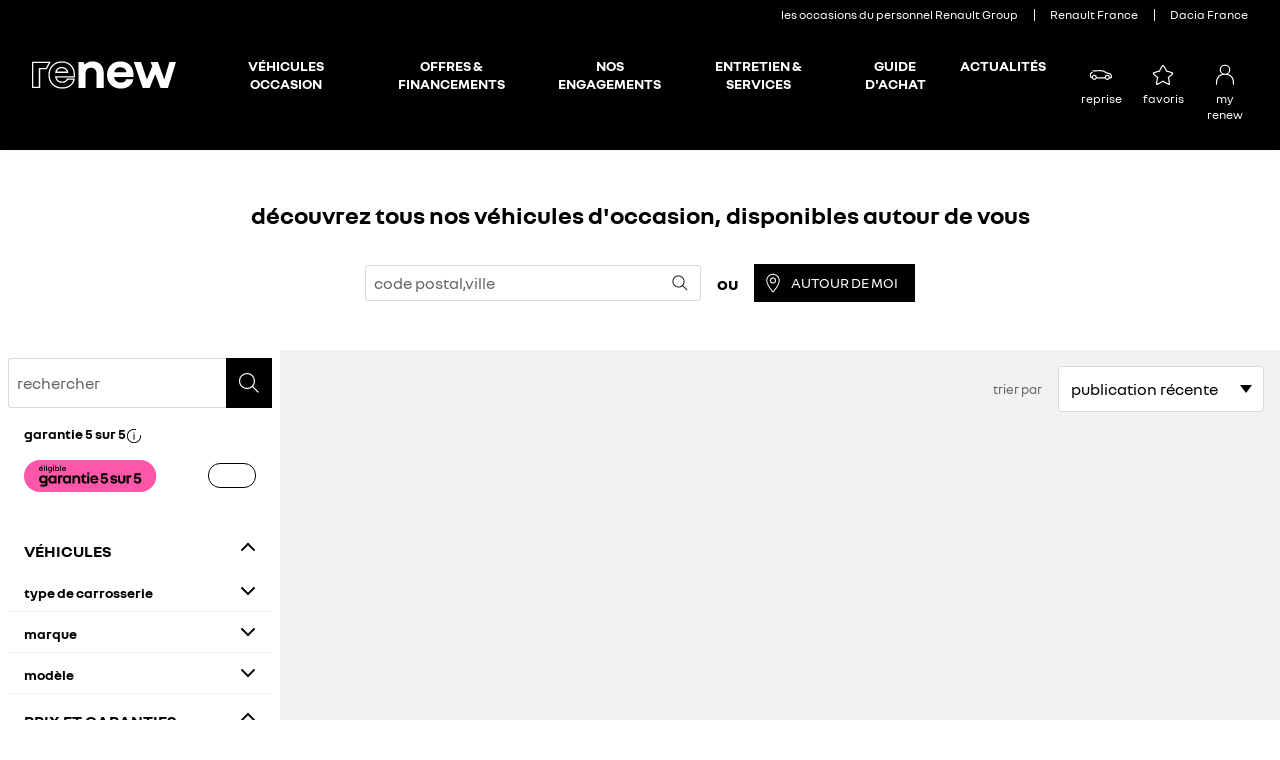

--- FILE ---
content_type: text/html; charset=utf-8
request_url: https://fr.renew.auto/achat-vehicules-occasions.html?brand.label.raw=VOLKSWAGEN&model.label.raw=GOLF%20PLUS
body_size: 62219
content:
<!DOCTYPE html>
    <html lang="fr-FR">
      <head>
        <title data-react-helmet="true">Véhicules d'occasion | renew </title>
        <meta data-react-helmet="true" name="charset" content="utf-8"/><meta data-react-helmet="true" name="viewport" content="width=device-width, initial-scale=1"/><meta data-react-helmet="true" name="theme-color" content="#ffffff"/><meta data-react-helmet="true" name="msapplication-TileColor" content="#ffffff"/><meta data-react-helmet="true" name="msapplication-TileImage" content="/renault/renew/ms-icon-144x144.png"/><meta data-react-helmet="true" name="description" content="Découvrez les véhicules d'occasion renew disponibles à l’achat ou à la location au sein de notre réseau de concessionnaires, et contactez la concession de votre choix."/><meta data-react-helmet="true" name="robots" content="INDEX,FOLLOW"/>
        <link rel="preconnect" href="https://cdn.group.renault.com" />
        <link rel="preconnect" href="https://www.googletagmanager.com" />
        <link rel="preconnect" href="https://www.google-analytics.com" />
        <link data-react-helmet="true" rel="apple-touch-icon" sizes="57x57" href="/renault/renew/apple-icon-57x57.png?ck=8"/><link data-react-helmet="true" rel="apple-touch-icon" sizes="60x60" href="/renault/renew/apple-icon-60x60.png?ck=8"/><link data-react-helmet="true" rel="apple-touch-icon" sizes="72x72" href="/renault/renew/apple-icon-72x72.png?ck=8"/><link data-react-helmet="true" rel="apple-touch-icon" sizes="76x76" href="/renault/renew/apple-icon-76x76.png?ck=8"/><link data-react-helmet="true" rel="apple-touch-icon" sizes="114x114" href="/renault/renew/apple-icon-114x114.png?ck=8"/><link data-react-helmet="true" rel="apple-touch-icon" sizes="120x120" href="/renault/renew/apple-icon-120x120.png?ck=8"/><link data-react-helmet="true" rel="apple-touch-icon" sizes="144x144" href="/renault/renew/apple-icon-144x144.png?ck=8"/><link data-react-helmet="true" rel="apple-touch-icon" sizes="152x152" href="/renault/renew/apple-icon-152x152.png?ck=8"/><link data-react-helmet="true" rel="apple-touch-icon" sizes="180x180" href="/renault/renew/apple-icon-180x180.png?ck=8"/><link data-react-helmet="true" rel="icon" type="image/png" sizes="192x192" href="/renault/renew/android-icon-192x192.png?ck=8"/><link data-react-helmet="true" rel="icon" type="image/png" href="/renault/renew/favicon-16x16.png?ck=8" sizes="16x16"/><link data-react-helmet="true" rel="icon" type="image/png" href="/renault/renew/favicon-32x32.png?ck=8" sizes="32x32"/><link data-react-helmet="true" rel="icon" type="image/png" href="/renault/renew/favicon-96x96.png?ck=8" sizes="96x96"/><link data-react-helmet="true" rel="canonical" href="https://fr.renew.auto/achat-vehicules-occasions.html?brand.label.raw=VOLKSWAGEN&model.label.raw=GOLF%20PLUS"/>
        <link rel="preload" href="/vendor/supportDetect-2025-02-17.js"  as="script"  >
<link rel="preload" href="/client/NouvelR-KR-Regular-a88f9cb1a35914d2.woff2" type="font/woff2" as="font" crossorigin="anonymous" >
<link rel="preload" href="/client/NouvelR-Bold-AH-1c5ca002c4ab8beb.woff2" type="font/woff2" as="font" crossorigin="anonymous" >
<link rel="preload" href="/client/NouvelR-Regular-LGC-a16ae2e90e338984.woff2" type="font/woff2" as="font" crossorigin="anonymous" >
<link rel="preload" href="/client/NouvelR-Regular-AH-a6ef79cbe0c9af2e.woff2" type="font/woff2" as="font" crossorigin="anonymous" >
<link rel="preload" href="/client/NouvelR-Bold-LGC-945284fbabdd732c.woff2" type="font/woff2" as="font" crossorigin="anonymous" >
<link rel="preload" href="/client/NouvelR-KR-Bold-b96e04ab4c4e2e9a.woff2" type="font/woff2" as="font" crossorigin="anonymous" >
<link rel="preload" href="/client/r-main-ca68d5499ab9492f.js"  as="script"  >
<link rel="preload" href="/client/r-main-11da371f7151a543.js"  as="script"  >
<link rel="preload" href="/client/r-renault-header-73dea1a5405e0f4b.js"  as="script"  >
<link rel="preload" href="/client/r-megadrop-2041a7c27086ff11.js"  as="script"  >
<link rel="preload" href="/client/r-favorite-link-52fc4dcbd2875156.js"  as="script"  >
<link rel="preload" href="/client/r-myr-link-ae9aa91394e3ef26.js"  as="script"  >
<link rel="preload" href="/client/r-dws-welcome-147c7cfa7f2dcb04.js"  as="script"  >
<link rel="preload" href="/client/r-uci-search-3594059fff601fdf.js"  as="script"  >
<link rel="preload" href="/client/r-one-ui-layout-tooltip-c6ffae46dfb00f1e.js"  as="script"  >
<link rel="preload" href="/client/r-async-rci-financing-b414be0018d54ab1.js"  as="script"  >
<link rel="preload" href="/client/r-pre-footer-ae0b0179ff895686.js"  as="script"  >
<link rel="preload" href="/client/r-footer-44cace9a65ee1811.js"  as="script"  >
<link rel="preload" href="/client/r-renault-legalfooter-5e9c89d32e49beb9.js"  as="script"  >
<link rel="preload" href="/client/r-cookie-one-trust-10bb4df2a454d172.js"  as="script"  >
        
        <link href="/client/r-renault-745f67bcab85b423.css" media="screen, projection, print" rel="stylesheet" type="text/css" />
<link href="/client/r-renault-header-fed8b2fcf6dd892e.css" media="screen, projection, print" rel="stylesheet" type="text/css" />
<link href="/client/r-megadrop-3e95b861b89c10e7.css" media="screen, projection, print" rel="stylesheet" type="text/css" />
<link href="/client/r-favorite-link-d66367a1a867876b.css" media="screen, projection, print" rel="stylesheet" type="text/css" />
<link href="/client/r-myr-link-9361831ec2a891a0.css" media="screen, projection, print" rel="stylesheet" type="text/css" />
<link href="/client/r-dws-welcome-54c4b2095c063d82.css" media="screen, projection, print" rel="stylesheet" type="text/css" />
<link href="/client/r-uci-search-81f97c2d567b15f3.css" media="screen, projection, print" rel="stylesheet" type="text/css" />
<link href="/client/r-one-ui-layout-tooltip-25e0108454711ada.css" media="screen, projection, print" rel="stylesheet" type="text/css" />
<link href="/client/r-async-rci-financing-16c3b610b978bbe5.css" media="screen, projection, print" rel="stylesheet" type="text/css" />
<link href="/client/r-pre-footer-b1522b8e3f5e34b1.css" media="screen, projection, print" rel="stylesheet" type="text/css" />
<link href="/client/r-footer-fe3faf83d6ba689f.css" media="screen, projection, print" rel="stylesheet" type="text/css" />
<link href="/client/r-renault-legalfooter-25c3f7a6778cf293.css" media="screen, projection, print" rel="stylesheet" type="text/css" />
<link href="/client/r-cookie-one-trust-391d9b6e9fa8962e.css" media="screen, projection, print" rel="stylesheet" type="text/css" />
        
        
        <script data-react-helmet="true" type="application/ld+json">{"@context":"http://schema.org","@type":"BreadcrumbList","itemListElement":[{"@type":"ListItem","position":1,"item":{"@id":"https://fr.renew.auto/","name":"renew - les Occasions Renault "}},{"@type":"ListItem","position":2,"item":{"@id":"https://fr.renew.auto/achat-vehicules-occasions.html?brand.label.raw=VOLKSWAGEN&model.label.raw=GOLF%20PLUS","name":"Véhicules d'occasion | renew "}}]}</script><script data-react-helmet="true" type="application/ld+json">{"@context":"http://schema.org","@type":"Organization","@id":"https://fr.renew.auto#organization","url":"https://fr.renew.auto","name":"renault","sameAs":[]}</script>
        <link rel="manifest" href="/renault/manifest.json">
        
  <script type='text/javascript'>
      window.ccLayer = window.ccLayer || [];
      var dataLayer = window.dataLayer = window.dataLayer || [];
      var firstPush = {"languageCode":"fr","countryCode":"FR","brand":"renault","gtmServer":"OFFICIAL_GTM_SERVER","ccParameters":{"design":"","legal":"","position":"bottom","solution":"one"},"businessType":"used-car","pageName":"used-car|results","pageType":"inventory","searchType":"inventory-filter-bar","resultsNumber":0,"searchFilters":"brand.label.raw|model.label.raw","searchFilterValue":"VOLKSWAGEN|GOLF PLUS"};
      dataLayer.push(firstPush);
      dataLayer.push({event: '55experience_pageChange'});
      
    </script>
        <style>
          :root {
            --model-color-id: unset ;
          }
        </style>
      </head>
      <body class="Product_uciv2 is-renew">

        <div id='app'><div class="Main"><div class="MainContainer"><div class="Page" id="Page"><div class="ContentZone ContentZone__menu"><header class="MainHeader"><div class="MainHeader__mobile"><div class="MainHeader__logoContainer"><a title="Renew France" class="MainHeader__logoLink is-renew" data-track="click" data-track-button-text="logo-renault-header" data-track-destination="/" data-track-location-in-page="primary-nav" data-track-event="navigationClick" href="/" data-discover="true"><svg xmlns="http://www.w3.org/2000/svg" viewBox="336.9 318.8 692.4 131.2" class="MainHeader__logo"><style>.logo_renew_svg__st0{fill:#fff}</style><g id="logo_renew_svg__LOGO_BLANC"><path d="M336.9 321.1v126.4H376v-90.4h31.7l19.2-36zm32.9 29.8v90.4h-26.7v-114h73.4L404 350.9zm141.3 19.9c-1.2-7.8-4.8-14.1-10.5-18.5s-12.7-6.7-20.9-6.7-15 2.1-20.2 6.3-8.8 10.5-10.7 18.6l-.9 3.8h63.8zm-47.7-14c4.1-3.3 9.5-5 16.3-5s12.5 1.8 17.1 5.3c3.6 2.8 6 6.5 7.4 11H456c1.6-4.8 4.1-8.6 7.4-11.3" class="logo_renew_svg__st0"></path><path d="M543.1 393.7c.2-2.3.3-4.2.4-5.7.1-1.6.1-3 .1-4.1 0-19.3-5.8-35.2-17.3-47.1-11.5-12-26.9-18-45.6-18-19 0-34.8 6.1-46.8 18.2s-18.1 28-18.1 47.4c0 19.2 6.3 35.1 18.6 47.3s28.4 18.3 47.7 18.3c15.8 0 29.4-4.2 40.4-12.4 11.1-8.3 17.9-19.4 20.1-33l.6-3.6h-38.6l-.7 2.2c-1.2 4.1-3.6 7.2-7.3 9.4-3.8 2.3-8.7 3.5-14.5 3.5-7.7 0-14-2-18.8-5.9-3.9-3.2-6.7-7.8-8.2-13.6h87.8zm-7.4 13.4c-2.5 10.3-8.2 18.8-16.9 25.4-9.9 7.4-22.2 11.2-36.7 11.2-17.7 0-32.2-5.6-43.4-16.5-11.1-11-16.7-25.4-16.7-42.8 0-17.6 5.5-32.1 16.3-43s25-16.4 42.4-16.4c17 0 30.8 5.4 41.1 16.1s15.6 25.1 15.6 42.8c0 1.1 0 2.3-.1 3.8 0 .8-.1 1.7-.2 2.7h-89.4l.5 3.6c1.4 9.1 5.1 16.2 11.1 21 5.9 4.9 13.6 7.3 22.8 7.3 7 0 12.9-1.5 17.7-4.4 4.3-2.6 7.4-6.2 9.2-10.7h26.7zm85.1-57.8c-8.2 0-14.7 2.4-19.4 7.3s-7 11.6-7 20.1v70.5h-34.5V321.4h24.4l6.5 12.8c4.4-4.9 9.7-8.6 16.1-11.3s13.4-4 21.1-4c15.8 0 28.6 4.8 38.5 14.5 9.9 9.6 14.8 22.4 14.8 38.1v75.7H647v-70.5c0-8.4-2.4-15.1-7.2-20s-11.1-7.4-19-7.4m169.1 55.6h34.2c-2.2 13.4-8.8 24.2-19.8 32.5-11 8.2-24.5 12.3-40.4 12.3-19.5 0-35.4-6.1-47.7-18.2-12.3-12.2-18.5-27.9-18.5-47.2 0-19.5 6-35.2 18-47.3s27.6-18.1 46.7-18.1c18.8 0 33.9 6 45.4 17.9s17.2 27.6 17.2 47.1c0 1.2 0 2.6-.1 4.2s-.2 3.6-.4 5.9h-92.9c1.3 8.7 4.8 15.4 10.4 20s12.9 6.9 21.8 6.9c6.7 0 12.3-1.4 16.9-4.2 4.7-2.8 7.7-6.7 9.2-11.8m-28.4-57.8c-7.9 0-14.3 2-19.1 5.9-4.9 3.9-8.2 9.9-10.1 17.7h58.9c-1.2-7.4-4.4-13.2-9.8-17.4-5.4-4.1-12-6.2-19.9-6.2m229 100.1h-35.2L929.6 380l-27.2 67.2h-32.7l-43.5-125.8h34.7l28.2 84.6 26.2-63.7-8.1-20.9h34.7l31.2 84.6 24.7-84.6h31.5z" class="logo_renew_svg__st0"></path></g></svg></a></div><button class="MainHeader__icon" title="menu"><svg xmlns="http://www.w3.org/2000/svg" viewBox="0 0 24 24" class="SvgIcon MainHeader__burger"><path d="M22.17 1.9v1.2h-20V1.9zM15 11.4H2.17v1.2H15zM2.17 22.1H18v-1.2H2.17z"></path></svg></button></div><div class="MainHeader__desktop"><button class="MainHeader__overlay" tabindex="0"><svg xmlns="http://www.w3.org/2000/svg" viewBox="0 0 24 24" class="MainHeader__close"><path d="m12.85 12 9.075 9.075-.85.85L12 12.85l-9.075 9.075-.85-.85L11.15 12 2.075 2.925l.85-.85L12 11.15l9.075-9.075.85.85z"></path></svg><span class="u-hidden-wording">close</span></button><div class="MainHeader__content"><div class="MainHeader__top"><div class="HeaderSites"><a href="#" title="renew, les Occasions Renault" class="HeaderSites__site">renew, les Occasions Renault </a><a href="https://toprenault.com/" title="voitures d&#x27;occasions du personnel Renault Group" class="HeaderSites__site" rel="noopener">les occasions du personnel Renault Group</a><a href="https://www.renault.fr/" title="véhicules neufs" class="HeaderSites__site" rel="noopener">Renault France</a><a href="https://www.dacia.fr/" title="Dacia France" class="HeaderSites__site" rel="noopener">Dacia France</a></div></div><div class="MainHeader__bottom"><div class="MainHeader__logoContainer"><a title="Renew France" class="MainHeader__logoLink is-renew" data-track="click" data-track-button-text="logo-renault-header" data-track-destination="/" data-track-location-in-page="primary-nav" data-track-event="navigationClick" href="/" data-discover="true"><svg xmlns="http://www.w3.org/2000/svg" viewBox="336.9 318.8 692.4 131.2" class="MainHeader__logo" title="renew, les Occasions Renault"><style>.logo_renew_svg__st0{fill:#fff}</style><g id="logo_renew_svg__LOGO_BLANC"><path d="M336.9 321.1v126.4H376v-90.4h31.7l19.2-36zm32.9 29.8v90.4h-26.7v-114h73.4L404 350.9zm141.3 19.9c-1.2-7.8-4.8-14.1-10.5-18.5s-12.7-6.7-20.9-6.7-15 2.1-20.2 6.3-8.8 10.5-10.7 18.6l-.9 3.8h63.8zm-47.7-14c4.1-3.3 9.5-5 16.3-5s12.5 1.8 17.1 5.3c3.6 2.8 6 6.5 7.4 11H456c1.6-4.8 4.1-8.6 7.4-11.3" class="logo_renew_svg__st0"></path><path d="M543.1 393.7c.2-2.3.3-4.2.4-5.7.1-1.6.1-3 .1-4.1 0-19.3-5.8-35.2-17.3-47.1-11.5-12-26.9-18-45.6-18-19 0-34.8 6.1-46.8 18.2s-18.1 28-18.1 47.4c0 19.2 6.3 35.1 18.6 47.3s28.4 18.3 47.7 18.3c15.8 0 29.4-4.2 40.4-12.4 11.1-8.3 17.9-19.4 20.1-33l.6-3.6h-38.6l-.7 2.2c-1.2 4.1-3.6 7.2-7.3 9.4-3.8 2.3-8.7 3.5-14.5 3.5-7.7 0-14-2-18.8-5.9-3.9-3.2-6.7-7.8-8.2-13.6h87.8zm-7.4 13.4c-2.5 10.3-8.2 18.8-16.9 25.4-9.9 7.4-22.2 11.2-36.7 11.2-17.7 0-32.2-5.6-43.4-16.5-11.1-11-16.7-25.4-16.7-42.8 0-17.6 5.5-32.1 16.3-43s25-16.4 42.4-16.4c17 0 30.8 5.4 41.1 16.1s15.6 25.1 15.6 42.8c0 1.1 0 2.3-.1 3.8 0 .8-.1 1.7-.2 2.7h-89.4l.5 3.6c1.4 9.1 5.1 16.2 11.1 21 5.9 4.9 13.6 7.3 22.8 7.3 7 0 12.9-1.5 17.7-4.4 4.3-2.6 7.4-6.2 9.2-10.7h26.7zm85.1-57.8c-8.2 0-14.7 2.4-19.4 7.3s-7 11.6-7 20.1v70.5h-34.5V321.4h24.4l6.5 12.8c4.4-4.9 9.7-8.6 16.1-11.3s13.4-4 21.1-4c15.8 0 28.6 4.8 38.5 14.5 9.9 9.6 14.8 22.4 14.8 38.1v75.7H647v-70.5c0-8.4-2.4-15.1-7.2-20s-11.1-7.4-19-7.4m169.1 55.6h34.2c-2.2 13.4-8.8 24.2-19.8 32.5-11 8.2-24.5 12.3-40.4 12.3-19.5 0-35.4-6.1-47.7-18.2-12.3-12.2-18.5-27.9-18.5-47.2 0-19.5 6-35.2 18-47.3s27.6-18.1 46.7-18.1c18.8 0 33.9 6 45.4 17.9s17.2 27.6 17.2 47.1c0 1.2 0 2.6-.1 4.2s-.2 3.6-.4 5.9h-92.9c1.3 8.7 4.8 15.4 10.4 20s12.9 6.9 21.8 6.9c6.7 0 12.3-1.4 16.9-4.2 4.7-2.8 7.7-6.7 9.2-11.8m-28.4-57.8c-7.9 0-14.3 2-19.1 5.9-4.9 3.9-8.2 9.9-10.1 17.7h58.9c-1.2-7.4-4.4-13.2-9.8-17.4-5.4-4.1-12-6.2-19.9-6.2m229 100.1h-35.2L929.6 380l-27.2 67.2h-32.7l-43.5-125.8h34.7l28.2 84.6 26.2-63.7-8.1-20.9h34.7l31.2 84.6 24.7-84.6h31.5z" class="logo_renew_svg__st0"></path></g></svg></a></div><nav class="MainMenu is-visible"><ul class="MainMenu__navList"><li class="MainMenuEntry MainMenu__homeEntry"><a title="" class="MainMenuEntry__link" data-track="click" data-track-button-text="logo" data-track-destination="/" data-track-location-in-page="primary-nav" data-track-event="navigationClick" data-text="" href="/" data-discover="true"></a></li><li class="MainMenuEntry"><a title="VÉHICULES OCCASION" class="MainMenuEntry__link" data-track="click" data-track-button-text="VÉHICULES OCCASION" data-track-destination="/achat-vehicules-occasions.html" data-track-location-in-page="primary-nav" data-track-event="navigationClick" data-text="VÉHICULES OCCASION" href="/achat-vehicules-occasions.html" data-discover="true"><span class="MainMenuEntry__linkText">VÉHICULES OCCASION</span></a></li><li class="MainMenuEntry"><button class="MainMenuEntry__link" type="button" title="OFFRES &amp; FINANCEMENTS" data-text="OFFRES &amp; FINANCEMENTS"><svg xmlns="http://www.w3.org/2000/svg" viewBox="0 0 24 24" class="SvgIcon MainMenuEntry__dropicon"><path d="M8.5 20.725 17.65 12 8.5 3.275l-1.38 1.45L14.755 12 7.12 19.275z"></path></svg>OFFRES &amp; FINANCEMENTS</button><div class="EditorialContentZone MainMenuEntry__megaDropdown MainMenuEntry__megaDropdown_isHidden"><div class="MainMenuMegaDropDownContent__wrapper"><p class="MainMenuMegaDropDownContent__category">OFFRES &amp; FINANCEMENTS</p><ul class="MainMenuMegaDropDownContent"><li class="MainMenuMegaDropDownContent__element"><div class="MainMenuMegaDropDownContent__linkColumn"><div class="LinksColumn__toggle" role="button" tabindex="0"><p class="LinksColumn__title">offres </p><svg xmlns="http://www.w3.org/2000/svg" viewBox="0 0 24 24" class="LinksColumn__svgArrowRight"><path d="M8.5 20.725 17.65 12 8.5 3.275l-1.38 1.45L14.755 12 7.12 19.275z"></path></svg></div><ul class="LinksColumn__list"><li class="LinksColumn__listElement"><a title="garantie 5 sur 5 à partir de 5 € / mois" class="LinksColumn__link" data-track="click" data-track-event="navigationClick" data-track-button-text="garantie 5 sur 5 à partir de 5 € / mois" data-track-destination="/offres/garantie-5-sur-5.html" data-track-location-in-page="header" href="/offres/garantie-5-sur-5.html" data-discover="true">garantie 5 sur 5 à partir de 5 € / mois</a></li><li class="LinksColumn__listElement"><a title="votre borne de recharge à partir de 1 510 €" class="LinksColumn__link" data-track="click" data-track-event="navigationClick" data-track-button-text="votre borne de recharge à partir de 1 510 €" data-track-destination="/offres/offre-borne-recharge.html" data-track-location-in-page="header" href="/offres/offre-borne-recharge.html" data-discover="true">votre borne de recharge à partir de 1 510 €</a></li></ul><ul class="LinksColumn__list"><li class="LinksColumn__listElement"><a title="voir les véhicules d&#x27;occasion en stock" class="LinksColumn__link LinksColumn__ctaLink" data-track="click" data-track-event="navigationClick" data-track-button-text="voir les véhicules d&#x27;occasion en stock" data-track-destination="/achat-vehicules-occasions.html" data-track-location-in-page="header" href="/achat-vehicules-occasions.html" data-discover="true"><svg xmlns="http://www.w3.org/2000/svg" viewBox="0 0 24 24" class="LinksColumn__linkSvgArrowRight"><path d="M8.5 20.725 17.65 12 8.5 3.275l-1.38 1.45L14.755 12 7.12 19.275z"></path></svg>voir les véhicules d&#x27;occasion en stock</a></li></ul></div></li><li class="MainMenuMegaDropDownContent__element"><div class="MainMenuMegaDropDownContent__linkColumn"><div class="LinksColumn__toggle" role="button" tabindex="0"><p class="LinksColumn__title">reprise</p><svg xmlns="http://www.w3.org/2000/svg" viewBox="0 0 24 24" class="LinksColumn__svgArrowRight"><path d="M8.5 20.725 17.65 12 8.5 3.275l-1.38 1.45L14.755 12 7.12 19.275z"></path></svg></div><ul class="LinksColumn__list"><li class="LinksColumn__listElement"><a title="cote gratuite de mon véhicule" class="LinksColumn__link" data-track="click" data-track-event="navigationClick" data-track-button-text="cote gratuite de mon véhicule" data-track-destination="/reprise-voiture.html" data-track-location-in-page="header" href="/reprise-voiture.html" data-discover="true">cote gratuite de mon véhicule</a></li><li class="LinksColumn__listElement"><a title="FAQ reprise" class="LinksColumn__link" data-track="click" data-track-event="navigationClick" data-track-button-text="FAQ reprise" data-track-destination="/reprise-voiture/achat-voiture-occasion-avec-reprise.html" data-track-location-in-page="header" href="/reprise-voiture/achat-voiture-occasion-avec-reprise.html" data-discover="true">FAQ reprise</a></li></ul><ul class="LinksColumn__list"></ul></div></li><li class="MainMenuMegaDropDownContent__element"><div class="MainMenuMegaDropDownContent__linkColumn"><div class="LinksColumn__toggle" role="button" tabindex="0"><a title="financements" class="LinksColumn__title" href="/financement-auto-occasion.html" data-discover="true">financements</a><svg xmlns="http://www.w3.org/2000/svg" viewBox="0 0 24 24" class="LinksColumn__svgArrowRight"><path d="M8.5 20.725 17.65 12 8.5 3.275l-1.38 1.45L14.755 12 7.12 19.275z"></path></svg></div><ul class="LinksColumn__list"><li class="LinksColumn__listElement"><a title="location avec option d&#x27;achat (loa)" class="LinksColumn__link" data-track="click" data-track-event="navigationClick" data-track-button-text="location avec option d&#x27;achat (loa)" data-track-destination="/financement-auto-occasion/location-option-achat-occasion.html" data-track-location-in-page="header" href="/financement-auto-occasion/location-option-achat-occasion.html" data-discover="true">location avec option d&#x27;achat (loa)</a></li><li class="LinksColumn__listElement"><a title="location longue durée (lld)" class="LinksColumn__link" data-track="click" data-track-event="navigationClick" data-track-button-text="location longue durée (lld)" data-track-destination="/financement-auto-occasion/location-longue-duree-occasion.html" data-track-location-in-page="header" href="/financement-auto-occasion/location-longue-duree-occasion.html" data-discover="true">location longue durée (lld)</a></li><li class="LinksColumn__listElement"><a title="crédit auto" class="LinksColumn__link" data-track="click" data-track-event="navigationClick" data-track-button-text="crédit auto" data-track-destination="/financement-auto-occasion/credit-auto-occasion.html" data-track-location-in-page="header" href="/financement-auto-occasion/credit-auto-occasion.html" data-discover="true">crédit auto</a></li><li class="LinksColumn__listElement"><a title="comparez les financements" class="LinksColumn__link" data-track="click" data-track-event="navigationClick" data-track-button-text="comparez les financements" data-track-destination="/financement-auto-occasion/financement-auto.html" data-track-location-in-page="header" href="/financement-auto-occasion/financement-auto.html" data-discover="true">comparez les financements</a></li></ul><ul class="LinksColumn__list"></ul></div></li><li class="MainMenuMegaDropDownContent__element"><div class="MainMenuMegaDropDownContent__linkColumn"><div class="LinksColumn__toggle" role="button" tabindex="0"><p class="LinksColumn__title">assurances</p><svg xmlns="http://www.w3.org/2000/svg" viewBox="0 0 24 24" class="LinksColumn__svgArrowRight"><path d="M8.5 20.725 17.65 12 8.5 3.275l-1.38 1.45L14.755 12 7.12 19.275z"></path></svg></div><ul class="LinksColumn__list"><li class="LinksColumn__listElement"><a title="assurances financement auto" class="LinksColumn__link" data-track="click" data-track-event="navigationClick" data-track-button-text="assurances financement auto" data-track-destination="/nos-assurances.html" data-track-location-in-page="header" href="/nos-assurances.html" data-discover="true">assurances financement auto</a></li></ul><ul class="LinksColumn__list"></ul></div></li></ul></div></div></li><li class="MainMenuEntry"><button class="MainMenuEntry__link" type="button" title="NOS ENGAGEMENTS" data-text="NOS ENGAGEMENTS"><svg xmlns="http://www.w3.org/2000/svg" viewBox="0 0 24 24" class="SvgIcon MainMenuEntry__dropicon"><path d="M8.5 20.725 17.65 12 8.5 3.275l-1.38 1.45L14.755 12 7.12 19.275z"></path></svg>NOS ENGAGEMENTS</button></li><li class="MainMenuEntry"><button class="MainMenuEntry__link" type="button" title="ENTRETIEN &amp; SERVICES" data-text="ENTRETIEN &amp; SERVICES"><svg xmlns="http://www.w3.org/2000/svg" viewBox="0 0 24 24" class="SvgIcon MainMenuEntry__dropicon"><path d="M8.5 20.725 17.65 12 8.5 3.275l-1.38 1.45L14.755 12 7.12 19.275z"></path></svg>ENTRETIEN &amp; SERVICES</button></li><li class="MainMenuEntry"><a title="guide d&#x27;achat" class="MainMenuEntry__link" data-track="click" data-track-button-text="guide d&#x27;achat" data-track-destination="/guide-achat-occasion.html" data-track-location-in-page="primary-nav" data-track-event="navigationClick" data-text="guide d&#x27;achat" href="/guide-achat-occasion.html" data-discover="true"><span class="MainMenuEntry__linkText">guide d&#x27;achat</span></a></li><li class="MainMenuEntry"><button class="MainMenuEntry__link" type="button" title="ACTUALITÉS" data-text="ACTUALITÉS"><svg xmlns="http://www.w3.org/2000/svg" viewBox="0 0 24 24" class="SvgIcon MainMenuEntry__dropicon"><path d="M8.5 20.725 17.65 12 8.5 3.275l-1.38 1.45L14.755 12 7.12 19.275z"></path></svg>ACTUALITÉS</button></li></ul></nav><div class="HeaderButtons"><a title="estimer la reprise de mon véhicule" class="HeaderButtons__button" href="/reprise-voiture.html" data-discover="true"><div class="HeaderButtons__icon"><svg xmlns="http://www.w3.org/2000/svg" viewBox="0 0 24 24" class="HeaderButtons__iconSvg"><path d="M22.94 13.525c-.065-.53-.11-1.07-.335-1.65a3.2 3.2 0 0 0-.455-.81c-.19-.24-.41-.47-.715-.66-.575-.34-1.135-.435-1.64-.54-.255-.05-.5-.095-.71-.15a5 5 0 0 1-.635-.225c-.88-.37-1.74-.89-2.65-1.38a10 10 0 0 0-.725-.36 5 5 0 0 0-.815-.27 12 12 0 0 0-1.57-.295 11 11 0 0 0-1.6-.09l-1.53.035-3.05.095-1.525.055-.765.03c-.27.015-.48.015-.81.045l.075.59c.315.17.625.36.935.545 1.945-.08 3.905-.14 5.855-.19.485-.005.985-.03 1.425-.01.46.02.925.08 1.385.155.45.075.93.185 1.32.32.375.14.81.385 1.23.615.855.47 1.71.98 2.705 1.35.535.205 1.06.26 1.505.365.445.095.87.225 1.095.415.275.235.49.56.61.935.065.19.105.4.14.62.03.215.07.49.08.675.015.2 0 .39-.04.495-.015.04 0 .01-.005.02h-.805a2.595 2.595 0 0 0-2.59-2.515 2.593 2.593 0 0 0-2.59 2.505H7.91a2.597 2.597 0 0 0-2.59-2.505c-1.25 0-2.3.89-2.545 2.07l-.045-.01-.25-.05a.6.6 0 0 1-.135-.065.6.6 0 0 1-.2-.195.3.3 0 0 1-.03-.1v-2.44L3.99 9.085 2.81 8.57.915 10.45v2.86c0 .05.005.155.015.23.025.165.075.335.15.485.155.305.395.525.645.68.13.075.255.14.42.19.12.035.145.035.2.045l.15.03.34.07a2.6 2.6 0 0 0 2.49 1.895A2.6 2.6 0 0 0 7.67 15.44h8.325a2.59 2.59 0 0 0 2.345 1.495c1.04 0 1.93-.62 2.35-1.5h1.04c.045 0 .12 0 .18-.01.25-.02.49-.135.665-.32.175-.175.29-.445.33-.605.095-.36.085-.67.06-.965zm-17.63 2.2c-.77 0-1.4-.63-1.4-1.4s.63-1.4 1.4-1.4 1.4.63 1.4 1.4-.63 1.4-1.4 1.4m13.01 0c-.77 0-1.4-.63-1.4-1.4s.63-1.4 1.4-1.4 1.4.63 1.4 1.4-.63 1.4-1.4 1.4"></path></svg></div><div class="HeaderButtons__text">reprise</div></a><button class="HeaderButtons__button" data-track="click" data-track-button-text="mes favoris" data-track-destination="/favoris.html" data-track-location-in-page="primary-nav" data-track-event="navigationClick"><div class="HeaderButtons__icon"><svg xmlns="http://www.w3.org/2000/svg" viewBox="0 0 24 24" class="HeaderButtons__iconSvg"><path fill-rule="evenodd" d="m17.79 21.96.355.14.915-.875v-.28a39 39 0 0 0-1-6.28 16.7 16.7 0 0 0 4-3.72l.12-.17v-.21a5 5 0 0 0-.095-.745l-.07-.29-.275-.12a35.7 35.7 0 0 0-5.815-1.835C15.5 6.62 14.03 3.5 12.68 2.18L12.5 2h-1l-.19.175C9.97 3.5 8.5 6.62 8.09 7.575A35.7 35.7 0 0 0 2.275 9.41L2 9.53l-.09.29q-.076.369-.095.745v.21l.12.17a16.7 16.7 0 0 0 4 3.72 39 39 0 0 0-1 6.28v.28l.92.875.355-.14a34.7 34.7 0 0 0 5.79-3 34.7 34.7 0 0 0 5.79 3m-5.445-4.215L12 17.5l-.32.27a31.5 31.5 0 0 1-5.5 2.925 37.4 37.4 0 0 1 1.045-6.11l.12-.43-.375-.24a16.6 16.6 0 0 1-3.93-3.5v-.035a37 37 0 0 1 5.585-1.695l.3-.065.125-.285c.015-.035 1.58-3.615 2.98-5.165 1.365 1.525 2.945 5.105 2.945 5.14l.125.285.3.065a37 37 0 0 1 5.585 1.695v.035a16.6 16.6 0 0 1-3.93 3.5l-.375.24.12.43a37.4 37.4 0 0 1 1.045 6.11 31.5 31.5 0 0 1-5.5-2.925" clip-rule="evenodd"></path></svg></div><div class="HeaderButtons__text">favoris</div></button><a title="" class="MyRenaultLink HeaderButtons__button" href="/my/profil.html" data-discover="true"><div class="MyRenaultLink__icon HeaderButtons__icon"><svg xmlns="http://www.w3.org/2000/svg" viewBox="0 0 24 24" class="HeaderButtons__iconSvg"><path fill-rule="evenodd" d="M17.35 6.745A5.06 5.06 0 0 1 14.95 11c3.945 1.03 6.15 4.275 6.15 9.245v1.5h-1.2v-1.5c0-7.31-4.95-8.4-7.9-8.4s-7.9 1.09-7.9 8.4v1.5H2.9v-1.5C2.9 15.27 5.105 12 9.05 11a5.06 5.06 0 0 1-2.4-4.25A5.235 5.235 0 0 1 12 1.65a5.235 5.235 0 0 1 5.35 5.095M12 2.85a4.035 4.035 0 0 0-4.15 3.9 4.035 4.035 0 0 0 4.15 3.9 4.035 4.035 0 0 0 4.15-3.9A4.035 4.035 0 0 0 12 2.85" clip-rule="evenodd"></path></svg></div><p class="MyRenaultLink__text HeaderButtons__text">my renew<span class="MyRenaultLink__login">se connecter</span></p></a></div></div></div></div></header></div><div class="EditorialContentZone"><div class="UCISearch__header"><div class="LocationBanner LocationBanner_showInput"><p class="LocationBanner__headline">découvrez tous nos véhicules d&#x27;occasion,  disponibles autour de vous</p><div class="LocationBanner__input"><div class="LocationFilter__field LocationFilter__field_textcombo"><div class="LocationFilter__glass"><div class="TextFieldCombo LocationFilter__input TextFieldCombo_light TextFieldCombo_classic"><svg xmlns="http://www.w3.org/2000/svg" viewBox="0 0 24 24" class="SvgIcon TextFieldCombo__glass"><path fill-rule="evenodd" d="M15.51 4.055a8.105 8.105 0 0 1 .625 11.23l5.79 5.79-.85.85-5.79-5.79a8.105 8.105 0 1 1 .224-12.08zM10 3.1a6.9 6.9 0 1 0 0 13.8 6.9 6.9 0 0 0 0-13.8" clip-rule="evenodd"></path></svg><div class="TextField__wrapper"><input type="search" placeholder="code postal,ville" data-focus="true" autoComplete="off" maxLength="100" id="textfield" data-cs-dynamic-id="textfield" class="TextField TextFieldCombo__text" value=""/></div></div><div class="LocationFilter__separator">ou</div><button class="Button_superPrimary LocationFilter__geolocationButton GeolocationButton" title="autour de moi" data-theme="dynamic"><div class="GeolocationButton__inner"><svg xmlns="http://www.w3.org/2000/svg" viewBox="0 0 24 24"><path fill-rule="evenodd" d="M12 12.6a3.6 3.6 0 1 1 0-7.2 3.6 3.6 0 0 1 0 7.2M9.6 9a2.4 2.4 0 1 1 4.8 0 2.4 2.4 0 0 1-4.8 0" clip-rule="evenodd"></path><path fill-rule="evenodd" d="m11.03 22.875.18.225h1.58l.18-.225C17.7 16.96 20.1 12.29 20.1 9A8.1 8.1 0 0 0 3.9 9c0 3.29 2.4 7.96 7.13 13.875M18.9 9c0 2.97-2.25 7.31-6.69 12.9h-.42C7.35 16.31 5.1 11.97 5.1 9a6.9 6.9 0 0 1 13.8 0" clip-rule="evenodd"></path></svg><span class="GeolocationButton__text">autour de moi</span></div></button></div></div></div></div></div><div class="MarketPlaceSearchContainer"><div class="BackToTop"><button class="BackToTop__btn" type="button"><div class="BackToTop__background"><div class="BackToTop__icon"><svg xmlns="http://www.w3.org/2000/svg" viewBox="0 0 24 24" class="SvgIcon BackToTop__svg"><path d="m20.5 13.28-1.075.525a46.8 46.8 0 0 0-6.795-10.05v18.38h-1.2V3.805a62 62 0 0 0-6.825 10l-1.06-.54a63.4 63.4 0 0 1 7.595-10.97l.175-.2h1.41l.175.18a46.6 46.6 0 0 1 7.6 11.005"></path></svg></div></div></button></div><div class="MarketPlaceSearchContainer__content"><div class="MarketPlaceSearchContainer__sidebar"><div class="MarketPlaceMenu"><div class="CustomScroll"><div class="CustomScroll__container"><div class="MarketPlaceMenu__mobileHeader"><button class="CtaTool" type="button"><span class="CtaTool__label">filtrer</span></button><div class="Select"><div class="Select__wrapper"><select name="some-name" class="Select__select"><option class="Select__selectOption " value="publicationDate,-">publication récente </option><option class="Select__selectOption " value="publicationDate,+">publication ancienne</option><option class="Select__selectOption " value="prices.customerDisplayPrice,+">prix croissant</option><option class="Select__selectOption " value="prices.customerDisplayPrice,-">prix décroissant</option><option class="Select__selectOption " value="mileage,+">km croissant</option><option class="Select__selectOption " value="mileage,-">km décroissant</option><option class="Select__selectOption " value="firstRegistrationDate,-">âge croissant</option><option class="Select__selectOption " value="firstRegistrationDate,+">âge décroissant</option></select></div></div></div></div></div><div class="MarketPlaceMenu__inner"><div class="MarketPlaceMenu__innerHeader"><p class="MarketPlaceMenu__title">filtrer</p><button type="button" class="MarketPlaceMenu__close"></button></div><form class="SearchFormUCIV2 UCISearchFilters__SearchForm"><div class="TextFieldCombo TextFieldCombo_light TextFieldCombo_classic UCIAutoComplete SearchFormUCIV2__input is-opened"><div class="TextField__wrapper"><input type="search" placeholder="rechercher" data-focus="true" autoComplete="off" maxLength="100" id="textfield" data-cs-dynamic-id="textfield" class="TextField TextFieldCombo__text UCIAutoComplete__uppercase-input" value=""/></div></div><button class="CtaLink has-icon is-button is-cta-primary is-only-icon" type="submit" title="" tabindex="0"><svg xmlns="http://www.w3.org/2000/svg" viewBox="0 0 24 24" class="CtaLink__icon"><path fill-rule="evenodd" d="M15.51 4.055a8.105 8.105 0 0 1 .625 11.23l5.79 5.79-.85.85-5.79-5.79a8.105 8.105 0 1 1 .224-12.08zM10 3.1a6.9 6.9 0 1 0 0 13.8 6.9 6.9 0 0 0 0-13.8" clip-rule="evenodd"></path></svg></button></form><div class="Warranty5on5Filter__container"><div class="Warranty5on5Filter__label"><span>garantie 5 sur 5</span><span class="Tooltip__trigger" role="button" tabindex="0"><svg xmlns="http://www.w3.org/2000/svg" viewBox="0 0 24 24" style="--InfoIcon-size-default:16px;--InfoIcon-size-medium:16px;--InfoIcon-size-large:16px" class="InfoIcon"><path fill-rule="evenodd" d="M12 2.65a9.35 9.35 0 1 0 9.304 8.414.65.65 0 1 1 1.294-.128q.051.525.052 1.064c0 5.882-4.768 10.65-10.65 10.65S1.35 17.882 1.35 12 6.118 1.35 12 1.35c.918 0 1.81.116 2.662.336a.65.65 0 1 1-.324 1.259A9.4 9.4 0 0 0 12 2.65" clip-rule="evenodd"></path><path d="M12.8 7.3a.8.8 0 1 1-1.6 0 .8.8 0 0 1 1.6 0"></path><path fill-rule="evenodd" d="M12 9.25a.75.75 0 0 1 .75.75v7a.75.75 0 0 1-1.5 0v-7a.75.75 0 0 1 .75-.75" clip-rule="evenodd"></path></svg></span></div><div class="Warranty5on5Filter__warranty5on5Container"><svg xmlns="http://www.w3.org/2000/svg" width="133" height="32" fill="none" class="Warranty5on5Filter__svgWarranty5on5"><rect width="132.306" height="32" fill="#FE56A8" rx="16"></rect><path fill="#000" d="M111.898 19.276h-1.968l.608-6.016h6.16v1.92h-4.384l-.208 2.032a4.2 4.2 0 0 1 .848-.288q.447-.096.88-.096 1.552 0 2.512.896t.96 2.352q0 1.584-1.024 2.592-1.024.992-2.656.992-1.617 0-2.688-.864-1.056-.88-1.152-2.288h2.176q.063.576.496.928.447.352 1.088.352.735 0 1.184-.448.464-.448.464-1.184 0-.72-.48-1.168-.465-.448-1.232-.448-.513 0-.928.192t-.656.544M102.597 23.5v-8h5.44l-1.056 1.984h-2.192V23.5zM97.684 23.66q-1.728 0-2.752-.912t-1.024-2.48V15.5H96.1v4.528q0 .8.416 1.248.417.432 1.168.432.752 0 1.168-.432.416-.448.416-1.248V15.5h2.192v4.768q0 1.52-1.04 2.464-1.04.928-2.736.928M89.944 21.964q.576 0 .88-.176a.61.61 0 0 0 .304-.544.52.52 0 0 0-.288-.48q-.288-.176-.976-.272l-.784-.112q-1.345-.208-2.032-.816-.672-.624-.672-1.648 0-1.184.88-1.872.88-.704 2.368-.704 1.535 0 2.512.736.975.72.976 1.856h-2.048q0-.416-.384-.656-.384-.256-1.056-.256-.544 0-.832.192a.56.56 0 0 0-.288.512q0 .32.288.496.303.175.96.288l.784.112q1.408.208 2.08.784t.672 1.568q0 1.215-.928 1.952-.913.735-2.416.736-1.6 0-2.64-.8-1.04-.801-1.04-2.016h2.112q0 .495.432.816.431.304 1.136.304M78.682 19.276h-1.968l.608-6.016h6.16v1.92h-4.384l-.208 2.032q.416-.192.848-.288.448-.096.88-.096 1.552 0 2.512.896t.96 2.352q0 1.584-1.024 2.592-1.024.992-2.656.992-1.615 0-2.688-.864-1.056-.88-1.152-2.288h2.176q.064.576.496.928.448.352 1.088.352.736 0 1.184-.448.465-.448.464-1.184 0-.72-.48-1.168-.465-.448-1.232-.448-.511 0-.928.192a1.57 1.57 0 0 0-.656.544M72.022 20.812h2.176q-.207 1.28-1.264 2.064-1.04.783-2.56.784-1.855 0-3.04-1.152-1.168-1.168-1.168-3.008.001-1.857 1.136-3.008 1.152-1.152 2.976-1.152 1.792 0 2.88 1.136 1.104 1.136 1.104 2.992 0 .112-.016.272 0 .144-.016.368h-5.904q.129.832.656 1.28.545.432 1.392.432.64 0 1.072-.256.432-.272.576-.752m-1.808-3.68q-.751 0-1.216.384-.463.368-.64 1.12h3.744q-.111-.704-.624-1.104-.511-.4-1.264-.4M63.15 14.572V12.46h2.193v2.112zm0 8.928v-8h2.193v8zM61.07 21.484h1.328V23.5h-1.392q-1.713 0-2.496-.704-.768-.705-.768-2.272v-3.2h-1.344v-.32l3.216-3.296h.32V15.5h2.304v1.824h-2.304v3.024q0 .593.272.864.271.272.864.272M52.295 17.276q-.785 0-1.233.464-.447.465-.447 1.28v4.48h-2.193v-8h1.553l.416.816q.416-.465 1.023-.72a3.4 3.4 0 0 1 1.344-.256q1.505 0 2.448.928.945.912.944 2.416V23.5H53.96v-4.48q0-.8-.465-1.264-.447-.48-1.2-.48M47.078 15.5v8h-1.552l-.416-.816q-.48.48-1.104.736-.624.24-1.344.24-1.664 0-2.816-1.184-1.137-1.184-1.136-2.976 0-1.793 1.136-2.976 1.152-1.184 2.816-1.184.72 0 1.344.256.624.24 1.104.72l.416-.816zm-4.096 6.208q.912 0 1.488-.608t.576-1.6q0-.993-.576-1.6-.576-.624-1.488-.624t-1.488.624q-.576.608-.576 1.6t.576 1.6 1.488.608M33.944 23.5v-8h5.44l-1.056 1.984h-2.192V23.5zM32.6 15.5v8h-1.552l-.416-.816q-.48.48-1.104.736-.624.24-1.344.24-1.665 0-2.816-1.184-1.136-1.184-1.136-2.976t1.136-2.976q1.152-1.184 2.816-1.184.72 0 1.344.256.624.24 1.104.72l.416-.816zm-4.096 6.208q.912 0 1.488-.608t.576-1.6q0-.993-.576-1.6-.576-.624-1.488-.624t-1.488.624q-.576.608-.576 1.6t.576 1.6 1.488.608M21.592 16.3l.448-.8h1.472v8.16q0 1.552-.704 2.208-.688.672-2.368.672h-4.176l.48-2h3.696q.464 0 .672-.208.208-.209.208-.672v-1.056q-.465.368-1.04.56a4.2 4.2 0 0 1-1.232.176q-1.695 0-2.88-1.136Q15 21.068 15 19.34t1.168-2.864q1.185-1.136 2.88-1.136.736 0 1.376.256.656.24 1.168.704m-2.24 5.088q.944 0 1.536-.56.592-.576.592-1.488 0-.928-.592-1.488-.592-.576-1.536-.576t-1.552.576q-.592.56-.592 1.488 0 .912.592 1.488.608.56 1.552.56M41.104 9.652h.888a1.6 1.6 0 0 1-.632 1.024q-.52.384-1.272.384-.92 0-1.504-.576-.576-.576-.576-1.488t.56-1.48q.569-.568 1.472-.568.872 0 1.424.552t.552 1.44q0 .048-.008.128 0 .08-.008.168h-3.112q.056.512.376.792t.824.28q.392 0 .656-.176a.83.83 0 0 0 .36-.48m-1.088-1.968q-.456 0-.744.24t-.368.696h2.24a.97.97 0 0 0-.36-.68q-.305-.256-.768-.256M36.21 10.98V5.46h.887v5.52zM31.834 10.98h-.64V5.46h.888v2.008q.231-.256.552-.384a1.8 1.8 0 0 1 .696-.136q.84 0 1.408.584.568.585.568 1.472 0 .888-.568 1.472-.568.585-1.408.584-.4 0-.744-.152a1.66 1.66 0 0 1-.592-.44zm1.376-3.248q-.52 0-.856.36-.336.352-.336.912t.336.912.856.352q.528 0 .856-.344.336-.352.336-.92t-.336-.92q-.328-.352-.856-.352M29.108 6.42v-.912h.92v.912zm.015 4.56V7.028h.889v3.952zM27.15 7.532l.183-.504h.608v4.04q0 .76-.36 1.096-.352.336-1.168.336h-2.016l.192-.808h1.824q.336 0 .48-.144.152-.144.152-.48v-.592q-.255.232-.584.352-.32.12-.688.12-.84 0-1.416-.568t-.576-1.432.576-1.432a1.94 1.94 0 0 1 1.416-.568q.408 0 .76.152.36.152.616.432m-1.257 2.624q.535 0 .88-.336t.344-.872-.344-.872q-.345-.344-.88-.344t-.88.344q-.336.336-.336.872t.336.872q.345.336.88.336M21.975 6.42v-.912h.92v.912zm.016 4.56V7.028h.888v3.952zM19.92 10.98V5.46h.888v5.52zM18.096 9.652h.888a1.6 1.6 0 0 1-.632 1.024q-.52.384-1.272.384-.92 0-1.504-.576Q15 9.908 15 8.996t.56-1.48q.569-.568 1.472-.568.872 0 1.424.552t.552 1.44q0 .048-.008.128 0 .08-.008.168H15.88q.056.511.376.792.32.28.824.28.392 0 .656-.176a.83.83 0 0 0 .36-.48m-1.088-1.968q-.456 0-.744.24t-.368.696h2.24a.97.97 0 0 0-.36-.68q-.305-.255-.768-.256m-.36-1.024.8-1.2h.912l-.944 1.2z"></path></svg><div class="Switch is-medium"><input class="Switch__input" type="checkbox" id="warranty5on5" name="warranty5on5"/><div class="Switch__slider"></div><label class="Switch__switch" for="warranty5on5"></label></div></div></div><div id="vehicule" class="Toggle Toggle_white" role="presentation"><a href="#vehicule" class="Toggle__heading is-expanded"><span class="MarketPlaceCategoryToggle__heading"><span class="MarketPlaceCategoryToggle__headingTitle">Véhicules</span></span></a><div id="vehicule" class="Toggle__contents"><div class="Toggle__wrapper"><div class="MarketPlaceCategoryToggle__content"><div><div id="bodyType.groupLabel.raw_terms" class="Toggle MarketPlaceGroupToggle MarketPlaceGroupToggle_picto Toggle_white Toggle_tinyHeading" role="presentation"><a href="#bodyType.groupLabel.raw_terms" class="Toggle__heading is-collapsed"><div class="MarketPlaceGroupToggle__title" data-count="0"><span class="MarketPlaceGroupToggle__titleText">type de carrosserie</span></div></a><div id="bodyType.groupLabel.raw_terms" class="Toggle__contents is-hidden"><div class="Toggle__wrapper"><div class="MarketPlaceGroupToggle__content"><div class=" GroupFilter__container"><ul class="GroupFilter__options is-picto"><li class="GroupFilter__option GroupFilter__option_picto is-disabled"><button type="button" class="GroupFilter__option_picto_button" disabled=""><div class="GroupFilter__option_picto_button_image"><svg xmlns="http://www.w3.org/2000/svg" viewBox="0 0 24 24" class="GroupFilter__option_picto_button_svg"><path d="M23.085 12.775c-.08-.57-.21-1.14-.55-1.71-.165-.275-.44-.58-.765-.745a3.6 3.6 0 0 0-.875-.315c-1.1-.25-2.135-.275-3.075-.485-.49-.105-.81-.23-1.165-.515-.345-.285-.81-.71-1.33-.975-.52-.28-1.055-.445-1.575-.595a6.3 6.3 0 0 0-1.68-.24H2.785l-.03.59.9.59h8.25c.23 0 .45.005.67.03.44.05.875.165 1.34.31.44.14.835.32 1.19.56.355.23.675.595 1.205.93.26.16.545.275.825.36q.399.112.79.18c1.02.185 2.045.225 2.885.46.2.06.385.135.49.215.1.075.205.21.29.38.175.34.285.78.33 1.22.01.11.02.22.02.325v.13h-1.12a2.154 2.154 0 0 0-3.835-.005H7.64a2.17 2.17 0 0 0-1.915-1.17 2.14 2.14 0 0 0-1.895 1.14c-.035-.015-.075-.025-.11-.04-.23-.08-.45-.155-.66-.235-.41-.155-.795-.365-.95-.57a.5.5 0 0 1-.095-.315v-1.925l1.48-1.47L2.3 8.38.815 9.855v2.425c0 .045.005.16.02.255.01.095.025.19.06.285.055.19.155.355.26.505.455.56.99.765 1.47.965.245.095.48.175.705.25q.12.039.24.085a2.17 2.17 0 0 0 2.155 2.02c1.145 0 2.05-.87 2.15-1.97h8.875a2.16 2.16 0 0 0 2.15 1.97c1.13 0 2.055-.875 2.15-1.98h.935c.255 0 .52-.115.7-.255.18-.145.385-.34.43-.75.015-.32 0-.595-.035-.885zM5.73 15.445a.97.97 0 0 1 0-1.94.97.97 0 0 1 0 1.94m13.175 0a.97.97 0 0 1 0-1.94.97.97 0 0 1 0 1.94m3.34-1.84h.04z"></path></svg></div><span class="GroupFilter__option_picto_button_text">SUV - 4x4 - crossover</span></button></li><li class="GroupFilter__option GroupFilter__option_picto is-disabled"><button type="button" class="GroupFilter__option_picto_button" disabled=""><div class="GroupFilter__option_picto_button_image"><svg xmlns="http://www.w3.org/2000/svg" viewBox="0 0 24 24" class="GroupFilter__option_picto_button_svg"><path d="M23.004 13.255c-.03-.59-.1-1.215-.43-1.845a2.1 2.1 0 0 0-.77-.82 4.2 4.2 0 0 0-.885-.37c-.575-.175-1.135-.27-1.685-.36-.545-.09-1.115-.15-1.59-.245-.44-.095-.925-.305-1.4-.53l-1.47-.73c-.26-.12-.52-.245-.835-.345-.285-.09-.565-.155-.845-.22-.56-.12-1.12-.205-1.7-.255-.605-.045-1.14-.025-1.71-.015-.56.02-1.12.055-1.685.12q-.84.09-1.68.27-.421.089-.835.215c-.285.085-.505.15-.775.22q-.774.202-1.57.375l-.795.17-.395.08-.195.035-.09.015h-.04.035s.01.115.01.165c0 .135 0 .27-.01.4v.025c.355.15.72.27 1.085.4 1.035-.22 2.09-.455 3.11-.77.955-.275 1.97-.425 2.99-.5.51-.04 1.025-.055 1.535-.06h.39c.13 0 .235 0 .36.01.245.015.495.04.74.075.5.07 1 .165 1.475.29.25.065.43.13.66.235.225.1.455.215.685.33.465.235.945.48 1.45.705.255.11.515.215.795.305.275.09.6.16.86.195 1.06.16 2.1.265 2.99.575.48.175.635.29.815.675.16.365.22.84.235 1.32.005.21 0 .62 0 .545h-.915a2.324 2.324 0 0 0-2.315-2.235c-1.25 0-2.26.99-2.315 2.22H7.7a2.325 2.325 0 0 0-2.315-2.22c-1.15 0-2.1.84-2.285 1.935l-.75-.09s-.095-.025-.13-.23c-.03-.17-.015-.605-.02-.93v-.83c.005-.015 0-.02.01-.04.03-.13.235-.395.41-.545-.305-.265-.685-.455-1.075-.62-.13.145-.255.31-.36.51-.105.19-.195.465-.19.735v1.44c0 .17.005.405.07.625.095.45.505 1.015 1.16 1.075l.995.12a2.32 2.32 0 0 0 2.165 1.495c.885 0 1.65-.505 2.04-1.235h9.125a2.32 2.32 0 0 0 2.04 1.235c.885 0 1.65-.505 2.04-1.235h1.24c.25 0 .54-.065.74-.23.205-.165.33-.415.37-.685.045-.265.03-.415.035-.54v-.435zM5.38 15.185c-.62 0-1.125-.505-1.125-1.125s.505-1.125 1.125-1.125 1.125.505 1.125 1.125S6 15.185 5.38 15.185m13.205 0c-.62 0-1.125-.505-1.125-1.125s.505-1.125 1.125-1.125 1.125.505 1.125 1.125-.505 1.125-1.125 1.125"></path></svg></div><span class="GroupFilter__option_picto_button_text">berline</span></button></li><li class="GroupFilter__option GroupFilter__option_picto is-disabled"><button type="button" class="GroupFilter__option_picto_button" disabled=""><div class="GroupFilter__option_picto_button_image"><svg xmlns="http://www.w3.org/2000/svg" viewBox="0 0 24 24" class="GroupFilter__option_picto_button_svg"><path d="M23.035 13.125c-.08-.505-.2-1.025-.485-1.54a2.4 2.4 0 0 0-.63-.725 4 4 0 0 0-.75-.385c-.985-.36-1.94-.485-2.865-.63-.485-.07-.805-.14-1.175-.33-.365-.18-.745-.45-1.175-.7a6.4 6.4 0 0 0-1.405-.62c-.465-.145-.95-.27-1.445-.355a9 9 0 0 0-1.495-.12l-1.405.01-2.8.025-1.4.01h-.7l-.35.01H4.61c-.005.075 0-.165-.015.165l-.02.425.815.585 5.44-.045c.935-.015 1.73-.01 2.56.2.4.095.85.22 1.21.36a6 6 0 0 1 1.1.585c.375.23.785.51 1.29.7.24.095.53.17.76.205l.68.11c.875.14 1.765.28 2.475.59.375.17.495.285.67.62.15.32.245.715.3 1.12l.03.305.015.215H21c-.085-1.165-1.05-2.095-2.235-2.095s-2.15.925-2.235 2.085H7.325a2.244 2.244 0 0 0-4.445-.255c-.27.03-.565-.075-.56-.12-.015-.025-.03-.035-.035-.185v-2.59l2.56-1.325-1.01-.83-2.75 1.425v3.32c0 .24.05.64.29.925.23.295.55.445.815.51.275.07.52.085.785.065.315.86 1.14 1.48 2.11 1.48.87 0 1.615-.5 1.99-1.22h9.695c.375.72 1.12 1.22 1.99 1.22s1.655-.525 2.02-1.275v.045h1.15c.06 0 .115 0 .175-.01.115-.01.23-.035.335-.08.43-.165.695-.635.66-1.1a8 8 0 0 0-.07-.785zM5.09 15.13a1.055 1.055 0 1 1 0-2.11 1.055 1.055 0 0 1 0 2.11m13.675 0a1.055 1.055 0 1 1 0-2.11 1.055 1.055 0 0 1 0 2.11"></path></svg></div><span class="GroupFilter__option_picto_button_text">break</span></button></li><li class="GroupFilter__option GroupFilter__option_picto is-disabled"><button type="button" class="GroupFilter__option_picto_button" disabled=""><div class="GroupFilter__option_picto_button_image"><svg xmlns="http://www.w3.org/2000/svg" viewBox="0 0 24 24" class="GroupFilter__option_picto_button_svg"><path d="M22.94 13.525c-.065-.53-.11-1.07-.335-1.65a3.2 3.2 0 0 0-.455-.81c-.19-.24-.41-.47-.715-.66-.575-.34-1.135-.435-1.64-.54-.255-.05-.5-.095-.71-.15a5 5 0 0 1-.635-.225c-.88-.37-1.74-.89-2.65-1.38a10 10 0 0 0-.725-.36 5 5 0 0 0-.815-.27 12 12 0 0 0-1.57-.295 11 11 0 0 0-1.6-.09l-1.53.035-3.05.095-1.525.055-.765.03c-.27.015-.48.015-.81.045l.075.59c.315.17.625.36.935.545 1.945-.08 3.905-.14 5.855-.19.485-.005.985-.03 1.425-.01.46.02.925.08 1.385.155.45.075.93.185 1.32.32.375.14.81.385 1.23.615.855.47 1.71.98 2.705 1.35.535.205 1.06.26 1.505.365.445.095.87.225 1.095.415.275.235.49.56.61.935.065.19.105.4.14.62.03.215.07.49.08.675.015.2 0 .39-.04.495-.015.04 0 .01-.005.02h-.805a2.595 2.595 0 0 0-2.59-2.515 2.593 2.593 0 0 0-2.59 2.505H7.91a2.597 2.597 0 0 0-2.59-2.505c-1.25 0-2.3.89-2.545 2.07l-.045-.01-.25-.05a.6.6 0 0 1-.135-.065.6.6 0 0 1-.2-.195.3.3 0 0 1-.03-.1v-2.44L3.99 9.085 2.81 8.57.915 10.45v2.86c0 .05.005.155.015.23.025.165.075.335.15.485.155.305.395.525.645.68.13.075.255.14.42.19.12.035.145.035.2.045l.15.03.34.07a2.6 2.6 0 0 0 2.49 1.895A2.6 2.6 0 0 0 7.67 15.44h8.325a2.59 2.59 0 0 0 2.345 1.495c1.04 0 1.93-.62 2.35-1.5h1.04c.045 0 .12 0 .18-.01.25-.02.49-.135.665-.32.175-.175.29-.445.33-.605.095-.36.085-.67.06-.965zm-17.63 2.2c-.77 0-1.4-.63-1.4-1.4s.63-1.4 1.4-1.4 1.4.63 1.4 1.4-.63 1.4-1.4 1.4m13.01 0c-.77 0-1.4-.63-1.4-1.4s.63-1.4 1.4-1.4 1.4.63 1.4 1.4-.63 1.4-1.4 1.4"></path></svg></div><span class="GroupFilter__option_picto_button_text">citadine</span></button></li><li class="GroupFilter__option GroupFilter__option_picto is-disabled"><button type="button" class="GroupFilter__option_picto_button" disabled=""><div class="GroupFilter__option_picto_button_image"><svg xmlns="http://www.w3.org/2000/svg" viewBox="0 0 24 24" class="GroupFilter__option_picto_button_svg"><path d="M21.69 10.47c-.72-.55-2.115-.77-3.605-.965-.285-.035-.53-.07-.705-.1-.61-.245-1.125-.475-1.585-.68-.625-.28-1.165-.52-1.72-.695-.505-.155-.975-.28-1.395-.365l-.23 1.175q.571.112 1.27.33c.49.155.975.37 1.59.645.48.215 1.025.46 1.685.725l.105.03c.195.04.485.075.835.12.875.115 2.51.33 3.035.73.735.565.795 1.705.795 2.04 0 .185-.01.31-.02.39h-.875a2.303 2.303 0 0 0-2.3-2.265 2.306 2.306 0 0 0-2.3 2.265H7.63a2.303 2.303 0 0 0-2.3-2.265c-1.145 0-2.09.84-2.27 1.94h-.165s-.02 0-.06-.01l-.11-.025c-.295-.07-.54-.225-.595-.345a.5.5 0 0 1-.035-.095c0-.04-.01-.055-.01-.18v-1.55l.52-.62h2.34c.29 0 .595 0 .83.01.495.025.99.195 1.585.36.59.165 1.22.27 1.83.31l7 .155.015-.59-.735-.605-3.305-.065-1.655-.035c-.565-.015-1.07-.005-1.585-.065A8 8 0 0 1 7.41 9.86c-.51-.15-1.135-.33-1.76-.335H2.055L.91 10.9v1.975c0 .075 0 .255.03.405q.051.239.17.455c.165.285.4.485.63.62a2.7 2.7 0 0 0 .875.325c.055.01.12.025.23.035h.345A2.3 2.3 0 0 0 5.34 16.2a2.3 2.3 0 0 0 1.98-1.145h9.265a2.3 2.3 0 0 0 1.98 1.145 2.3 2.3 0 0 0 1.98-1.145h1.265c.205 0 .57-.005.85-.34.215-.26.305-.63.305-1.25s-.125-2.12-1.265-2.995zM5.33 14.995a1.105 1.105 0 1 1 0-2.21 1.105 1.105 0 0 1 0 2.21m13.225 0a1.105 1.105 0 1 1 0-2.21 1.105 1.105 0 0 1 0 2.21"></path></svg></div><span class="GroupFilter__option_picto_button_text">coupé - cabriolet </span></button></li><li class="GroupFilter__option GroupFilter__option_picto is-disabled"><button type="button" class="GroupFilter__option_picto_button" disabled=""><div class="GroupFilter__option_picto_button_image"><svg xmlns="http://www.w3.org/2000/svg" viewBox="0 0 24 24" class="GroupFilter__option_picto_button_svg"><path d="M23.07 14.95c-.1-1.305-.27-2.61-.83-3.32l-.09-.09c-.57-.47-1.37-.615-2.146-.755-.46-.085-.895-.165-1.2-.29-.255-.15-1.01-1.2-1.46-1.825-.3-.415-.595-.825-.85-1.15a3.14 3.14 0 0 0-2.485-1.21H3.084c-1.315 0-1.97.71-1.995 2.18-.02 1.025-.06 2.205-.095 3.335-.03.9-.06 1.77-.075 2.515-.01.44.025 1.08.46 1.52.44.45 1.1.515 1.68.515h.565c.4.65 1.1 1.08 1.89 1.08s1.51-.44 1.905-1.09h9.335a2.24 2.24 0 0 0 1.915 1.115c.795 0 1.545-.455 1.94-1.15h.07c.38 0 .825 0 1.07-.015.36-.015.77-.06 1.06-.385.205-.235.295-.55.26-.965zm-16.53.365c-.07.53-.51.925-1.026.925-.515 0-.955-.4-1.035-.965-.01-.04-.01-.08-.01-.125 0-.595.465-1.08 1.04-1.08s1.04.485 1.04 1.08c0 .04 0 .08-.015.16l.005.005zm13.134.17c-.13.47-.535.785-1 .785s-.875-.32-1-.785a1.2 1.2 0 0 1-.04-.295c0-.595.465-1.08 1.04-1.08s1.04.485 1.04 1.08q-.001.15-.04.3zm2.02-.38c-.185.01-.485.01-.785.01-.035-1.225-1.025-2.21-2.235-2.21s-2.22 1.005-2.24 2.25h-8.68c0-1.255-1.005-2.28-2.24-2.28s-2.24 1.025-2.24 2.28v.01H3.06c-.56 0-.755-.08-.825-.15-.05-.05-.125-.2-.115-.655.015-.74.045-1.605.075-2.5.04-1.135.08-2.32.095-3.355.015-.955.285-1 .795-1h10.92a1.97 1.97 0 0 1 1.545.75c.25.315.53.71.82 1.11 1.005 1.395 1.495 2.025 1.945 2.22.445.19.965.285 1.47.375.59.11 1.205.22 1.545.46.38.565.495 2.045.535 2.615v.05c-.04 0-.1.01-.18.015l.01.005z"></path></svg></div><span class="GroupFilter__option_picto_button_text">ludospace</span></button></li><li class="GroupFilter__option GroupFilter__option_picto is-hidden is-disabled"><button type="button" class="GroupFilter__option_picto_button" disabled=""><div class="GroupFilter__option_picto_button_image"><svg xmlns="http://www.w3.org/2000/svg" viewBox="0 0 24 24" class="GroupFilter__option_picto_button_svg"><path d="M23.16 14.77c-.054-1.755-.33-2.87-.814-3.315l-.065-.055c-.4-.275-.905-.505-1.31-.69a7 7 0 0 1-.43-.205c-.24-.405-.43-.8-.63-1.215-.26-.54-.53-1.1-.92-1.68l-.075-.115c-.215-.33-.54-.825-1.225-1.03-.52-.155-1.54-.155-2.62-.14h-.31L3.036 6.32c-.66 0-1.145.165-1.48.505-.345.345-.515.85-.515 1.545 0 .84-.05 2.075-.1 3.27-.05 1.185-.095 2.305-.095 3.09 0 1.67 1.08 1.895 2.14 1.895h.865c.335.625.99 1.05 1.745 1.05s1.41-.43 1.745-1.05h10.31c.335.625.99 1.05 1.745 1.05s1.44-.45 1.77-1.095c.48 0 .895-.01 1.395-.035h.065c.58-.1.565-.59.53-1.775h.005zM5.597 16.475a.794.794 0 1 1 0-1.59.794.794 0 1 1 0 1.59m13.805 0a.794.794 0 1 1 0-1.59.794.794 0 1 1 0 1.59m2.565-1.11q-.3.009-.6.01a1.99 1.99 0 0 0-1.96-1.685c-.99 0-1.84.76-1.965 1.735H7.56a1.99 1.99 0 0 0-1.965-1.735c-1.01 0-1.84.76-1.965 1.735h-.645c-.94 0-.94-.12-.94-.695 0-.765.045-1.92.095-3.04.05-1.205.1-2.455.1-3.32 0-.35.055-.59.16-.695.125-.125.41-.15.63-.15l11.73.01h.325c.61-.01 1.875-.03 2.26.085.245.075.375.255.565.54l.09.135c.34.5.58.995.83 1.52.22.455.445.925.745 1.415.14.23.38.34.895.575.345.155.765.35 1.08.555.11.155.36.82.415 2.45v.56-.005zM14.7 8.48h1.2v2.15c0 .61-.405 1.515-1.52 1.515H3.02v-1.2h11.36c.1 0 .305 0 .315-.325V8.48z"></path></svg></div><span class="GroupFilter__option_picto_button_text">minibus</span></button></li><li class="GroupFilter__option GroupFilter__option_picto is-hidden is-disabled"><button type="button" class="GroupFilter__option_picto_button" disabled=""><div class="GroupFilter__option_picto_button_image"><svg xmlns="http://www.w3.org/2000/svg" viewBox="0 0 24 24" class="GroupFilter__option_picto_button_svg"><path d="M22.47 11.92c-.01-.015-.015-.03-.025-.05l.03.055zm.53 2.74c-.05.285-.29.705-.66.865-.19.1-.36.11-.54.13-.135.005-.21 0-.32 0h-.79c-.38.655-1.08 1.1-1.89 1.1s-1.505-.44-1.885-1.09h-9.83a2.183 2.183 0 0 1-3.905-.255l-.485-.025c-.435-.04-.86-.125-1.29-.47a1.44 1.44 0 0 1-.46-.705 1.4 1.4 0 0 1-.06-.4V10.4c-.01-.09.04-.155.085-.23.04-.07.095-.145.135-.205l.165-.225a7 7 0 0 1 .345-.42q.359-.405.755-.765c.405.175.8.365 1.175.57-.52.42-1 .905-1.385 1.425l-.075.105v3.1c0 .04.005.045.005.07.01.075.025.11.06.15.065.09.315.195.57.215l.32.015a2.19 2.19 0 0 1 2.155-1.83c1.175 0 2.13.93 2.185 2.095h9.235a2.197 2.197 0 0 1 2.185-2.095c1.175 0 2.135.935 2.185 2.1h.785c.025-.015.065 0 .05 0 0-.01 0 .03.025-.085.1-.455-.155-1.39-.42-1.9l-.03-.055c-.095-.185-.32-.395-.62-.57-.3-.18-.645-.335-1.005-.485-.36-.155-.735-.305-1.12-.48a8 8 0 0 1-.585-.3l-.52-.315c-1.355-.825-2.7-1.56-4.18-1.795-.745-.13-1.515-.18-2.305-.2-.79-.025-1.57-.02-2.36.01-1.58.055-3.16.195-4.76.33l-.98-.515-.05-.59c3.33-.265 6.71-.66 10.17-.28.865.11 1.76.335 2.575.69.815.345 1.57.775 2.3 1.21l.54.33c.185.115.32.19.505.28.345.17.73.325 1.12.49s.795.34 1.205.575c.4.235.845.55 1.13 1.105.13.235.195.415.27.62.075.21.135.425.19.645.095.445.19.89.075 1.485zm-16.81-.095a.994.994 0 1 0-1.99 0c0 .55.445.99.995.99s.995-.445.995-.99m13.605 0a.994.994 0 1 0-1.99 0c0 .55.445.99.995.99s.995-.445.995-.99"></path></svg></div><span class="GroupFilter__option_picto_button_text">mono-space</span></button></li><li class="GroupFilter__option GroupFilter__option_picto is-hidden is-disabled"><button type="button" class="GroupFilter__option_picto_button" disabled=""><div class="GroupFilter__option_picto_button_image"><svg xmlns="http://www.w3.org/2000/svg" viewBox="0 0 24 24" class="GroupFilter__option_picto_button_svg"><path d="M22.36 10.625c-.655-.62-1.875-.695-2.95-.765-.47-.03-.955-.06-1.17-.135-.335-.11-.605-.345-.95-.64-.495-.425-1.115-.955-2.185-1.325-.82-.285-1.445-.33-2.285-.32h-2.46v4.95h1.2V8.64h1.265c.84-.01 1.295.05 1.885.255.855.3 1.335.71 1.8 1.105.39.335.79.675 1.345.865.37.125.885.155 1.48.195.74.045 1.86.115 2.2.44.45.425.455 1.385.435 1.865h-.95a2.05 2.05 0 0 0-1.8-1.095 2.04 2.04 0 0 0-1.8 1.095H8.595A2.05 2.05 0 0 0 6.79 12.27c-.785 0-1.425.425-1.78 1.05h-.04c-2.84-.36-2.92-.43-2.92-.79v-1.675l.085-.22H9.51v-1.2H1.32l-.47 1.19v1.905c0 1.475.99 1.605 3.91 1.97a2.047 2.047 0 0 0 2.035 1.875c1.075 0 1.905-.79 2.025-1.805h8.38a2.044 2.044 0 0 0 2.025 1.805c1.045 0 1.905-.79 2.025-1.805h.88c.555 0 1.01-.43 1.04-.985.045-.9.01-2.18-.8-2.95zm-15.57 4.54a.85.85 0 1 1-.002-1.699.85.85 0 0 1 .002 1.699m12.43 0a.85.85 0 1 1-.002-1.699.85.85 0 0 1 .002 1.699"></path></svg></div><span class="GroupFilter__option_picto_button_text">pick-up</span></button></li><li class="GroupFilter__option GroupFilter__option_picto is-hidden is-disabled"><button type="button" class="GroupFilter__option_picto_button" disabled=""><div class="GroupFilter__option_picto_button_image"><svg xmlns="http://www.w3.org/2000/svg" viewBox="0 0 24 24" class="GroupFilter__option_picto_button_svg"><path d="M22.26 11.415c-.58-.585-1.19-.78-1.785-.97-.25-.08-.51-.16-.77-.27-.215-.12-.815-.905-1.21-1.425-.33-.43-.665-.875-.995-1.255-.65-.755-1.55-1.19-2.47-1.19h-2.085v8.02h1.2v-6.82h.88c.575 0 1.13.275 1.56.775.3.35.63.78.945 1.195.775 1.02 1.24 1.61 1.685 1.8.32.135.625.235.89.315.535.17.92.29 1.29.665.305.305.55 1.83.47 2.91-.005.085-.08.15-.165.155q-.196.001-.4.01c-.09-1.13-1.01-2.025-2.14-2.025s-2.055.9-2.14 2.03H7.16C7.08 14.2 6.155 13.3 5.02 13.3s-2.055.9-2.14 2.03c-.625-.025-.755-.215-.755-.985 0-.84.035-1.79.075-2.8.04-1.035.08-2.105.08-3.055 0-.42.065-.71.19-.835.1-.1.305-.15.6-.15h8.94v-1.2H3.06c-.64 0-1.115.165-1.45.505-.365.365-.545.92-.54 1.685 0 .925-.04 1.98-.075 3.005-.035.975-.075 1.98-.075 2.845 0 1.495.675 2.19 2.12 2.19h.08a2.15 2.15 0 0 0 1.9 1.16c.815 0 1.54-.475 1.9-1.16h10.355c.37.7 1.095 1.16 1.895 1.16s1.53-.465 1.9-1.165q.346-.001.67-.01c.705-.02 1.28-.56 1.33-1.265.045-.595.035-2.985-.81-3.84M5.96 15.64c-.065.485-.47.855-.945.855s-.88-.365-.95-.89a1 1 0 0 1-.01-.11c0-.55.43-.995.96-.995s.96.445.96.995c0 .035 0 .075-.015.145m14.13.135c-.12.43-.49.72-.92.72a.96.96 0 0 1-.92-.72 1 1 0 0 1-.035-.275c0-.55.43-.995.96-.995s.96.445.96.995q.001.141-.035.275z"></path></svg></div><span class="GroupFilter__option_picto_button_text">utilitaire</span></button></li></ul><button type="button" class="GroupFilter__showAllToggle">voir plus</button></div></div></div></div></div></div><div><div id="brand.label.raw_terms" class="Toggle MarketPlaceGroupToggle MarketPlaceGroupToggle_select Toggle_white Toggle_tinyHeading" role="presentation"><a href="#brand.label.raw_terms" class="Toggle__heading is-collapsed"><div class="MarketPlaceGroupToggle__title" data-count="1"><span class="MarketPlaceGroupToggle__titleText">marque</span></div></a><div id="brand.label.raw_terms" class="Toggle__contents is-hidden"><div class="Toggle__wrapper"><div class="MarketPlaceGroupToggle__content"><div class=" GroupFilter__container"><button class="GroupFilter__clearAll" type="button"><div class="Button__content">effacer les filtres</div></button><div class="GroupFilter__searchContainer"><input type="search" class="GroupFilter__search" placeholder="rechercher" value=""/><svg xmlns="http://www.w3.org/2000/svg" viewBox="0 0 24 24" class="GroupFilter__iconGlass"><path fill-rule="evenodd" d="M15.51 4.055a8.105 8.105 0 0 1 .625 11.23l5.79 5.79-.85.85-5.79-5.79a8.105 8.105 0 1 1 .224-12.08zM10 3.1a6.9 6.9 0 1 0 0 13.8 6.9 6.9 0 0 0 0-13.8" clip-rule="evenodd"></path></svg></div><ul class="GroupFilter__options"><li class="GroupFilter__option GroupFilter__option_select is-disabled"><div class="CheckboxWrap is-disabled"><div class="CheckboxWrap__content"><input disabled="" id="brand.label.raw_terms-RENAULT" class="GroupFilter__checkbox CheckboxWrap__box" type="checkbox" name="RENAULT"/><label for="brand.label.raw_terms-RENAULT" class="GroupFilter__checkbox CheckboxWrap__label"><div class="CheckboxWrap__boxContainer"><svg xmlns="http://www.w3.org/2000/svg" viewBox="0 0 24 24" class="CheckboxWrap__icon"><path fill-rule="evenodd" d="M22.818 5.755 11.032 19.786l-3.058.006-6.792-8.027 3.053-2.584 5.26 6.216 10.26-12.215z" clip-rule="evenodd"></path></svg></div><div>RENAULT<span class="GroupFilter__checkboxCount is-disabled"> <!-- -->(<!-- -->0<!-- -->)</span></div> </label></div></div></li><li class="GroupFilter__option GroupFilter__option_select is-disabled"><div class="CheckboxWrap is-disabled"><div class="CheckboxWrap__content"><input disabled="" id="brand.label.raw_terms-DACIA" class="GroupFilter__checkbox CheckboxWrap__box" type="checkbox" name="DACIA"/><label for="brand.label.raw_terms-DACIA" class="GroupFilter__checkbox CheckboxWrap__label"><div class="CheckboxWrap__boxContainer"><svg xmlns="http://www.w3.org/2000/svg" viewBox="0 0 24 24" class="CheckboxWrap__icon"><path fill-rule="evenodd" d="M22.818 5.755 11.032 19.786l-3.058.006-6.792-8.027 3.053-2.584 5.26 6.216 10.26-12.215z" clip-rule="evenodd"></path></svg></div><div>DACIA<span class="GroupFilter__checkboxCount is-disabled"> <!-- -->(<!-- -->0<!-- -->)</span></div> </label></div></div></li><li class="GroupFilter__option GroupFilter__option_select is-disabled"><div class="CheckboxWrap is-disabled"><div class="CheckboxWrap__content"><input disabled="" id="brand.label.raw_terms-ABARTH" class="GroupFilter__checkbox CheckboxWrap__box" type="checkbox" name="ABARTH"/><label for="brand.label.raw_terms-ABARTH" class="GroupFilter__checkbox CheckboxWrap__label"><div class="CheckboxWrap__boxContainer"><svg xmlns="http://www.w3.org/2000/svg" viewBox="0 0 24 24" class="CheckboxWrap__icon"><path fill-rule="evenodd" d="M22.818 5.755 11.032 19.786l-3.058.006-6.792-8.027 3.053-2.584 5.26 6.216 10.26-12.215z" clip-rule="evenodd"></path></svg></div><div>ABARTH<span class="GroupFilter__checkboxCount is-disabled"> <!-- -->(<!-- -->0<!-- -->)</span></div> </label></div></div></li><li class="GroupFilter__option GroupFilter__option_select is-disabled"><div class="CheckboxWrap is-disabled"><div class="CheckboxWrap__content"><input disabled="" id="brand.label.raw_terms-ALFA ROMEO" class="GroupFilter__checkbox CheckboxWrap__box" type="checkbox" name="ALFA ROMEO"/><label for="brand.label.raw_terms-ALFA ROMEO" class="GroupFilter__checkbox CheckboxWrap__label"><div class="CheckboxWrap__boxContainer"><svg xmlns="http://www.w3.org/2000/svg" viewBox="0 0 24 24" class="CheckboxWrap__icon"><path fill-rule="evenodd" d="M22.818 5.755 11.032 19.786l-3.058.006-6.792-8.027 3.053-2.584 5.26 6.216 10.26-12.215z" clip-rule="evenodd"></path></svg></div><div>ALFA ROMEO<span class="GroupFilter__checkboxCount is-disabled"> <!-- -->(<!-- -->0<!-- -->)</span></div> </label></div></div></li><li class="GroupFilter__option GroupFilter__option_select is-disabled"><div class="CheckboxWrap is-disabled"><div class="CheckboxWrap__content"><input disabled="" id="brand.label.raw_terms-ALPINE" class="GroupFilter__checkbox CheckboxWrap__box" type="checkbox" name="ALPINE"/><label for="brand.label.raw_terms-ALPINE" class="GroupFilter__checkbox CheckboxWrap__label"><div class="CheckboxWrap__boxContainer"><svg xmlns="http://www.w3.org/2000/svg" viewBox="0 0 24 24" class="CheckboxWrap__icon"><path fill-rule="evenodd" d="M22.818 5.755 11.032 19.786l-3.058.006-6.792-8.027 3.053-2.584 5.26 6.216 10.26-12.215z" clip-rule="evenodd"></path></svg></div><div>ALPINE<span class="GroupFilter__checkboxCount is-disabled"> <!-- -->(<!-- -->0<!-- -->)</span></div> </label></div></div></li><li class="GroupFilter__option GroupFilter__option_select is-disabled"><div class="CheckboxWrap is-disabled"><div class="CheckboxWrap__content"><input disabled="" id="brand.label.raw_terms-AUDI" class="GroupFilter__checkbox CheckboxWrap__box" type="checkbox" name="AUDI"/><label for="brand.label.raw_terms-AUDI" class="GroupFilter__checkbox CheckboxWrap__label"><div class="CheckboxWrap__boxContainer"><svg xmlns="http://www.w3.org/2000/svg" viewBox="0 0 24 24" class="CheckboxWrap__icon"><path fill-rule="evenodd" d="M22.818 5.755 11.032 19.786l-3.058.006-6.792-8.027 3.053-2.584 5.26 6.216 10.26-12.215z" clip-rule="evenodd"></path></svg></div><div>AUDI<span class="GroupFilter__checkboxCount is-disabled"> <!-- -->(<!-- -->0<!-- -->)</span></div> </label></div></div></li><li class="GroupFilter__option GroupFilter__option_select is-disabled"><div class="CheckboxWrap is-disabled"><div class="CheckboxWrap__content"><input disabled="" id="brand.label.raw_terms-BMW" class="GroupFilter__checkbox CheckboxWrap__box" type="checkbox" name="BMW"/><label for="brand.label.raw_terms-BMW" class="GroupFilter__checkbox CheckboxWrap__label"><div class="CheckboxWrap__boxContainer"><svg xmlns="http://www.w3.org/2000/svg" viewBox="0 0 24 24" class="CheckboxWrap__icon"><path fill-rule="evenodd" d="M22.818 5.755 11.032 19.786l-3.058.006-6.792-8.027 3.053-2.584 5.26 6.216 10.26-12.215z" clip-rule="evenodd"></path></svg></div><div>BMW<span class="GroupFilter__checkboxCount is-disabled"> <!-- -->(<!-- -->0<!-- -->)</span></div> </label></div></div></li><li class="GroupFilter__option GroupFilter__option_select is-hidden is-disabled"><div class="CheckboxWrap is-disabled"><div class="CheckboxWrap__content"><input disabled="" id="brand.label.raw_terms-CITROEN" class="GroupFilter__checkbox CheckboxWrap__box" type="checkbox" name="CITROEN"/><label for="brand.label.raw_terms-CITROEN" class="GroupFilter__checkbox CheckboxWrap__label"><div class="CheckboxWrap__boxContainer"><svg xmlns="http://www.w3.org/2000/svg" viewBox="0 0 24 24" class="CheckboxWrap__icon"><path fill-rule="evenodd" d="M22.818 5.755 11.032 19.786l-3.058.006-6.792-8.027 3.053-2.584 5.26 6.216 10.26-12.215z" clip-rule="evenodd"></path></svg></div><div>CITROEN<span class="GroupFilter__checkboxCount is-disabled"> <!-- -->(<!-- -->0<!-- -->)</span></div> </label></div></div></li><li class="GroupFilter__option GroupFilter__option_select is-hidden is-disabled"><div class="CheckboxWrap is-disabled"><div class="CheckboxWrap__content"><input disabled="" id="brand.label.raw_terms-CUPRA" class="GroupFilter__checkbox CheckboxWrap__box" type="checkbox" name="CUPRA"/><label for="brand.label.raw_terms-CUPRA" class="GroupFilter__checkbox CheckboxWrap__label"><div class="CheckboxWrap__boxContainer"><svg xmlns="http://www.w3.org/2000/svg" viewBox="0 0 24 24" class="CheckboxWrap__icon"><path fill-rule="evenodd" d="M22.818 5.755 11.032 19.786l-3.058.006-6.792-8.027 3.053-2.584 5.26 6.216 10.26-12.215z" clip-rule="evenodd"></path></svg></div><div>CUPRA<span class="GroupFilter__checkboxCount is-disabled"> <!-- -->(<!-- -->0<!-- -->)</span></div> </label></div></div></li><li class="GroupFilter__option GroupFilter__option_select is-hidden is-disabled"><div class="CheckboxWrap is-disabled"><div class="CheckboxWrap__content"><input disabled="" id="brand.label.raw_terms-DS" class="GroupFilter__checkbox CheckboxWrap__box" type="checkbox" name="DS"/><label for="brand.label.raw_terms-DS" class="GroupFilter__checkbox CheckboxWrap__label"><div class="CheckboxWrap__boxContainer"><svg xmlns="http://www.w3.org/2000/svg" viewBox="0 0 24 24" class="CheckboxWrap__icon"><path fill-rule="evenodd" d="M22.818 5.755 11.032 19.786l-3.058.006-6.792-8.027 3.053-2.584 5.26 6.216 10.26-12.215z" clip-rule="evenodd"></path></svg></div><div>DS<span class="GroupFilter__checkboxCount is-disabled"> <!-- -->(<!-- -->0<!-- -->)</span></div> </label></div></div></li><li class="GroupFilter__option GroupFilter__option_select is-hidden is-disabled"><div class="CheckboxWrap is-disabled"><div class="CheckboxWrap__content"><input disabled="" id="brand.label.raw_terms-FIAT" class="GroupFilter__checkbox CheckboxWrap__box" type="checkbox" name="FIAT"/><label for="brand.label.raw_terms-FIAT" class="GroupFilter__checkbox CheckboxWrap__label"><div class="CheckboxWrap__boxContainer"><svg xmlns="http://www.w3.org/2000/svg" viewBox="0 0 24 24" class="CheckboxWrap__icon"><path fill-rule="evenodd" d="M22.818 5.755 11.032 19.786l-3.058.006-6.792-8.027 3.053-2.584 5.26 6.216 10.26-12.215z" clip-rule="evenodd"></path></svg></div><div>FIAT<span class="GroupFilter__checkboxCount is-disabled"> <!-- -->(<!-- -->0<!-- -->)</span></div> </label></div></div></li><li class="GroupFilter__option GroupFilter__option_select is-hidden is-disabled"><div class="CheckboxWrap is-disabled"><div class="CheckboxWrap__content"><input disabled="" id="brand.label.raw_terms-FORD" class="GroupFilter__checkbox CheckboxWrap__box" type="checkbox" name="FORD"/><label for="brand.label.raw_terms-FORD" class="GroupFilter__checkbox CheckboxWrap__label"><div class="CheckboxWrap__boxContainer"><svg xmlns="http://www.w3.org/2000/svg" viewBox="0 0 24 24" class="CheckboxWrap__icon"><path fill-rule="evenodd" d="M22.818 5.755 11.032 19.786l-3.058.006-6.792-8.027 3.053-2.584 5.26 6.216 10.26-12.215z" clip-rule="evenodd"></path></svg></div><div>FORD<span class="GroupFilter__checkboxCount is-disabled"> <!-- -->(<!-- -->0<!-- -->)</span></div> </label></div></div></li><li class="GroupFilter__option GroupFilter__option_select is-hidden is-disabled"><div class="CheckboxWrap is-disabled"><div class="CheckboxWrap__content"><input disabled="" id="brand.label.raw_terms-HONDA" class="GroupFilter__checkbox CheckboxWrap__box" type="checkbox" name="HONDA"/><label for="brand.label.raw_terms-HONDA" class="GroupFilter__checkbox CheckboxWrap__label"><div class="CheckboxWrap__boxContainer"><svg xmlns="http://www.w3.org/2000/svg" viewBox="0 0 24 24" class="CheckboxWrap__icon"><path fill-rule="evenodd" d="M22.818 5.755 11.032 19.786l-3.058.006-6.792-8.027 3.053-2.584 5.26 6.216 10.26-12.215z" clip-rule="evenodd"></path></svg></div><div>HONDA<span class="GroupFilter__checkboxCount is-disabled"> <!-- -->(<!-- -->0<!-- -->)</span></div> </label></div></div></li><li class="GroupFilter__option GroupFilter__option_select is-hidden is-disabled"><div class="CheckboxWrap is-disabled"><div class="CheckboxWrap__content"><input disabled="" id="brand.label.raw_terms-HYUNDAI" class="GroupFilter__checkbox CheckboxWrap__box" type="checkbox" name="HYUNDAI"/><label for="brand.label.raw_terms-HYUNDAI" class="GroupFilter__checkbox CheckboxWrap__label"><div class="CheckboxWrap__boxContainer"><svg xmlns="http://www.w3.org/2000/svg" viewBox="0 0 24 24" class="CheckboxWrap__icon"><path fill-rule="evenodd" d="M22.818 5.755 11.032 19.786l-3.058.006-6.792-8.027 3.053-2.584 5.26 6.216 10.26-12.215z" clip-rule="evenodd"></path></svg></div><div>HYUNDAI<span class="GroupFilter__checkboxCount is-disabled"> <!-- -->(<!-- -->0<!-- -->)</span></div> </label></div></div></li><li class="GroupFilter__option GroupFilter__option_select is-hidden is-disabled"><div class="CheckboxWrap is-disabled"><div class="CheckboxWrap__content"><input disabled="" id="brand.label.raw_terms-ISUZU" class="GroupFilter__checkbox CheckboxWrap__box" type="checkbox" name="ISUZU"/><label for="brand.label.raw_terms-ISUZU" class="GroupFilter__checkbox CheckboxWrap__label"><div class="CheckboxWrap__boxContainer"><svg xmlns="http://www.w3.org/2000/svg" viewBox="0 0 24 24" class="CheckboxWrap__icon"><path fill-rule="evenodd" d="M22.818 5.755 11.032 19.786l-3.058.006-6.792-8.027 3.053-2.584 5.26 6.216 10.26-12.215z" clip-rule="evenodd"></path></svg></div><div>ISUZU<span class="GroupFilter__checkboxCount is-disabled"> <!-- -->(<!-- -->0<!-- -->)</span></div> </label></div></div></li><li class="GroupFilter__option GroupFilter__option_select is-hidden is-disabled"><div class="CheckboxWrap is-disabled"><div class="CheckboxWrap__content"><input disabled="" id="brand.label.raw_terms-JAGUAR" class="GroupFilter__checkbox CheckboxWrap__box" type="checkbox" name="JAGUAR"/><label for="brand.label.raw_terms-JAGUAR" class="GroupFilter__checkbox CheckboxWrap__label"><div class="CheckboxWrap__boxContainer"><svg xmlns="http://www.w3.org/2000/svg" viewBox="0 0 24 24" class="CheckboxWrap__icon"><path fill-rule="evenodd" d="M22.818 5.755 11.032 19.786l-3.058.006-6.792-8.027 3.053-2.584 5.26 6.216 10.26-12.215z" clip-rule="evenodd"></path></svg></div><div>JAGUAR<span class="GroupFilter__checkboxCount is-disabled"> <!-- -->(<!-- -->0<!-- -->)</span></div> </label></div></div></li><li class="GroupFilter__option GroupFilter__option_select is-hidden is-disabled"><div class="CheckboxWrap is-disabled"><div class="CheckboxWrap__content"><input disabled="" id="brand.label.raw_terms-JEEP" class="GroupFilter__checkbox CheckboxWrap__box" type="checkbox" name="JEEP"/><label for="brand.label.raw_terms-JEEP" class="GroupFilter__checkbox CheckboxWrap__label"><div class="CheckboxWrap__boxContainer"><svg xmlns="http://www.w3.org/2000/svg" viewBox="0 0 24 24" class="CheckboxWrap__icon"><path fill-rule="evenodd" d="M22.818 5.755 11.032 19.786l-3.058.006-6.792-8.027 3.053-2.584 5.26 6.216 10.26-12.215z" clip-rule="evenodd"></path></svg></div><div>JEEP<span class="GroupFilter__checkboxCount is-disabled"> <!-- -->(<!-- -->0<!-- -->)</span></div> </label></div></div></li><li class="GroupFilter__option GroupFilter__option_select is-hidden is-disabled"><div class="CheckboxWrap is-disabled"><div class="CheckboxWrap__content"><input disabled="" id="brand.label.raw_terms-KIA" class="GroupFilter__checkbox CheckboxWrap__box" type="checkbox" name="KIA"/><label for="brand.label.raw_terms-KIA" class="GroupFilter__checkbox CheckboxWrap__label"><div class="CheckboxWrap__boxContainer"><svg xmlns="http://www.w3.org/2000/svg" viewBox="0 0 24 24" class="CheckboxWrap__icon"><path fill-rule="evenodd" d="M22.818 5.755 11.032 19.786l-3.058.006-6.792-8.027 3.053-2.584 5.26 6.216 10.26-12.215z" clip-rule="evenodd"></path></svg></div><div>KIA<span class="GroupFilter__checkboxCount is-disabled"> <!-- -->(<!-- -->0<!-- -->)</span></div> </label></div></div></li><li class="GroupFilter__option GroupFilter__option_select is-hidden is-disabled"><div class="CheckboxWrap is-disabled"><div class="CheckboxWrap__content"><input disabled="" id="brand.label.raw_terms-LAND ROVER" class="GroupFilter__checkbox CheckboxWrap__box" type="checkbox" name="LAND ROVER"/><label for="brand.label.raw_terms-LAND ROVER" class="GroupFilter__checkbox CheckboxWrap__label"><div class="CheckboxWrap__boxContainer"><svg xmlns="http://www.w3.org/2000/svg" viewBox="0 0 24 24" class="CheckboxWrap__icon"><path fill-rule="evenodd" d="M22.818 5.755 11.032 19.786l-3.058.006-6.792-8.027 3.053-2.584 5.26 6.216 10.26-12.215z" clip-rule="evenodd"></path></svg></div><div>LAND ROVER<span class="GroupFilter__checkboxCount is-disabled"> <!-- -->(<!-- -->0<!-- -->)</span></div> </label></div></div></li><li class="GroupFilter__option GroupFilter__option_select is-hidden is-disabled"><div class="CheckboxWrap is-disabled"><div class="CheckboxWrap__content"><input disabled="" id="brand.label.raw_terms-LEXUS" class="GroupFilter__checkbox CheckboxWrap__box" type="checkbox" name="LEXUS"/><label for="brand.label.raw_terms-LEXUS" class="GroupFilter__checkbox CheckboxWrap__label"><div class="CheckboxWrap__boxContainer"><svg xmlns="http://www.w3.org/2000/svg" viewBox="0 0 24 24" class="CheckboxWrap__icon"><path fill-rule="evenodd" d="M22.818 5.755 11.032 19.786l-3.058.006-6.792-8.027 3.053-2.584 5.26 6.216 10.26-12.215z" clip-rule="evenodd"></path></svg></div><div>LEXUS<span class="GroupFilter__checkboxCount is-disabled"> <!-- -->(<!-- -->0<!-- -->)</span></div> </label></div></div></li><li class="GroupFilter__option GroupFilter__option_select is-hidden is-disabled"><div class="CheckboxWrap is-disabled"><div class="CheckboxWrap__content"><input disabled="" id="brand.label.raw_terms-MAN" class="GroupFilter__checkbox CheckboxWrap__box" type="checkbox" name="MAN"/><label for="brand.label.raw_terms-MAN" class="GroupFilter__checkbox CheckboxWrap__label"><div class="CheckboxWrap__boxContainer"><svg xmlns="http://www.w3.org/2000/svg" viewBox="0 0 24 24" class="CheckboxWrap__icon"><path fill-rule="evenodd" d="M22.818 5.755 11.032 19.786l-3.058.006-6.792-8.027 3.053-2.584 5.26 6.216 10.26-12.215z" clip-rule="evenodd"></path></svg></div><div>MAN<span class="GroupFilter__checkboxCount is-disabled"> <!-- -->(<!-- -->0<!-- -->)</span></div> </label></div></div></li><li class="GroupFilter__option GroupFilter__option_select is-hidden is-disabled"><div class="CheckboxWrap is-disabled"><div class="CheckboxWrap__content"><input disabled="" id="brand.label.raw_terms-MAZDA" class="GroupFilter__checkbox CheckboxWrap__box" type="checkbox" name="MAZDA"/><label for="brand.label.raw_terms-MAZDA" class="GroupFilter__checkbox CheckboxWrap__label"><div class="CheckboxWrap__boxContainer"><svg xmlns="http://www.w3.org/2000/svg" viewBox="0 0 24 24" class="CheckboxWrap__icon"><path fill-rule="evenodd" d="M22.818 5.755 11.032 19.786l-3.058.006-6.792-8.027 3.053-2.584 5.26 6.216 10.26-12.215z" clip-rule="evenodd"></path></svg></div><div>MAZDA<span class="GroupFilter__checkboxCount is-disabled"> <!-- -->(<!-- -->0<!-- -->)</span></div> </label></div></div></li><li class="GroupFilter__option GroupFilter__option_select is-hidden is-disabled"><div class="CheckboxWrap is-disabled"><div class="CheckboxWrap__content"><input disabled="" id="brand.label.raw_terms-MERCEDES" class="GroupFilter__checkbox CheckboxWrap__box" type="checkbox" name="MERCEDES"/><label for="brand.label.raw_terms-MERCEDES" class="GroupFilter__checkbox CheckboxWrap__label"><div class="CheckboxWrap__boxContainer"><svg xmlns="http://www.w3.org/2000/svg" viewBox="0 0 24 24" class="CheckboxWrap__icon"><path fill-rule="evenodd" d="M22.818 5.755 11.032 19.786l-3.058.006-6.792-8.027 3.053-2.584 5.26 6.216 10.26-12.215z" clip-rule="evenodd"></path></svg></div><div>MERCEDES<span class="GroupFilter__checkboxCount is-disabled"> <!-- -->(<!-- -->0<!-- -->)</span></div> </label></div></div></li><li class="GroupFilter__option GroupFilter__option_select is-hidden is-disabled"><div class="CheckboxWrap is-disabled"><div class="CheckboxWrap__content"><input disabled="" id="brand.label.raw_terms-MERCEDES BENZ" class="GroupFilter__checkbox CheckboxWrap__box" type="checkbox" name="MERCEDES BENZ"/><label for="brand.label.raw_terms-MERCEDES BENZ" class="GroupFilter__checkbox CheckboxWrap__label"><div class="CheckboxWrap__boxContainer"><svg xmlns="http://www.w3.org/2000/svg" viewBox="0 0 24 24" class="CheckboxWrap__icon"><path fill-rule="evenodd" d="M22.818 5.755 11.032 19.786l-3.058.006-6.792-8.027 3.053-2.584 5.26 6.216 10.26-12.215z" clip-rule="evenodd"></path></svg></div><div>MERCEDES BENZ<span class="GroupFilter__checkboxCount is-disabled"> <!-- -->(<!-- -->0<!-- -->)</span></div> </label></div></div></li><li class="GroupFilter__option GroupFilter__option_select is-hidden is-disabled"><div class="CheckboxWrap is-disabled"><div class="CheckboxWrap__content"><input disabled="" id="brand.label.raw_terms-MG" class="GroupFilter__checkbox CheckboxWrap__box" type="checkbox" name="MG"/><label for="brand.label.raw_terms-MG" class="GroupFilter__checkbox CheckboxWrap__label"><div class="CheckboxWrap__boxContainer"><svg xmlns="http://www.w3.org/2000/svg" viewBox="0 0 24 24" class="CheckboxWrap__icon"><path fill-rule="evenodd" d="M22.818 5.755 11.032 19.786l-3.058.006-6.792-8.027 3.053-2.584 5.26 6.216 10.26-12.215z" clip-rule="evenodd"></path></svg></div><div>MG<span class="GroupFilter__checkboxCount is-disabled"> <!-- -->(<!-- -->0<!-- -->)</span></div> </label></div></div></li><li class="GroupFilter__option GroupFilter__option_select is-hidden is-disabled"><div class="CheckboxWrap is-disabled"><div class="CheckboxWrap__content"><input disabled="" id="brand.label.raw_terms-MINI" class="GroupFilter__checkbox CheckboxWrap__box" type="checkbox" name="MINI"/><label for="brand.label.raw_terms-MINI" class="GroupFilter__checkbox CheckboxWrap__label"><div class="CheckboxWrap__boxContainer"><svg xmlns="http://www.w3.org/2000/svg" viewBox="0 0 24 24" class="CheckboxWrap__icon"><path fill-rule="evenodd" d="M22.818 5.755 11.032 19.786l-3.058.006-6.792-8.027 3.053-2.584 5.26 6.216 10.26-12.215z" clip-rule="evenodd"></path></svg></div><div>MINI<span class="GroupFilter__checkboxCount is-disabled"> <!-- -->(<!-- -->0<!-- -->)</span></div> </label></div></div></li><li class="GroupFilter__option GroupFilter__option_select is-hidden is-disabled"><div class="CheckboxWrap is-disabled"><div class="CheckboxWrap__content"><input disabled="" id="brand.label.raw_terms-MITSUBISHI" class="GroupFilter__checkbox CheckboxWrap__box" type="checkbox" name="MITSUBISHI"/><label for="brand.label.raw_terms-MITSUBISHI" class="GroupFilter__checkbox CheckboxWrap__label"><div class="CheckboxWrap__boxContainer"><svg xmlns="http://www.w3.org/2000/svg" viewBox="0 0 24 24" class="CheckboxWrap__icon"><path fill-rule="evenodd" d="M22.818 5.755 11.032 19.786l-3.058.006-6.792-8.027 3.053-2.584 5.26 6.216 10.26-12.215z" clip-rule="evenodd"></path></svg></div><div>MITSUBISHI<span class="GroupFilter__checkboxCount is-disabled"> <!-- -->(<!-- -->0<!-- -->)</span></div> </label></div></div></li><li class="GroupFilter__option GroupFilter__option_select is-hidden is-disabled"><div class="CheckboxWrap is-disabled"><div class="CheckboxWrap__content"><input disabled="" id="brand.label.raw_terms-NISSAN" class="GroupFilter__checkbox CheckboxWrap__box" type="checkbox" name="NISSAN"/><label for="brand.label.raw_terms-NISSAN" class="GroupFilter__checkbox CheckboxWrap__label"><div class="CheckboxWrap__boxContainer"><svg xmlns="http://www.w3.org/2000/svg" viewBox="0 0 24 24" class="CheckboxWrap__icon"><path fill-rule="evenodd" d="M22.818 5.755 11.032 19.786l-3.058.006-6.792-8.027 3.053-2.584 5.26 6.216 10.26-12.215z" clip-rule="evenodd"></path></svg></div><div>NISSAN<span class="GroupFilter__checkboxCount is-disabled"> <!-- -->(<!-- -->0<!-- -->)</span></div> </label></div></div></li><li class="GroupFilter__option GroupFilter__option_select is-hidden is-disabled"><div class="CheckboxWrap is-disabled"><div class="CheckboxWrap__content"><input disabled="" id="brand.label.raw_terms-OPEL" class="GroupFilter__checkbox CheckboxWrap__box" type="checkbox" name="OPEL"/><label for="brand.label.raw_terms-OPEL" class="GroupFilter__checkbox CheckboxWrap__label"><div class="CheckboxWrap__boxContainer"><svg xmlns="http://www.w3.org/2000/svg" viewBox="0 0 24 24" class="CheckboxWrap__icon"><path fill-rule="evenodd" d="M22.818 5.755 11.032 19.786l-3.058.006-6.792-8.027 3.053-2.584 5.26 6.216 10.26-12.215z" clip-rule="evenodd"></path></svg></div><div>OPEL<span class="GroupFilter__checkboxCount is-disabled"> <!-- -->(<!-- -->0<!-- -->)</span></div> </label></div></div></li><li class="GroupFilter__option GroupFilter__option_select is-hidden is-disabled"><div class="CheckboxWrap is-disabled"><div class="CheckboxWrap__content"><input disabled="" id="brand.label.raw_terms-PEUGEOT" class="GroupFilter__checkbox CheckboxWrap__box" type="checkbox" name="PEUGEOT"/><label for="brand.label.raw_terms-PEUGEOT" class="GroupFilter__checkbox CheckboxWrap__label"><div class="CheckboxWrap__boxContainer"><svg xmlns="http://www.w3.org/2000/svg" viewBox="0 0 24 24" class="CheckboxWrap__icon"><path fill-rule="evenodd" d="M22.818 5.755 11.032 19.786l-3.058.006-6.792-8.027 3.053-2.584 5.26 6.216 10.26-12.215z" clip-rule="evenodd"></path></svg></div><div>PEUGEOT<span class="GroupFilter__checkboxCount is-disabled"> <!-- -->(<!-- -->0<!-- -->)</span></div> </label></div></div></li><li class="GroupFilter__option GroupFilter__option_select is-hidden is-disabled"><div class="CheckboxWrap is-disabled"><div class="CheckboxWrap__content"><input disabled="" id="brand.label.raw_terms-SEAT" class="GroupFilter__checkbox CheckboxWrap__box" type="checkbox" name="SEAT"/><label for="brand.label.raw_terms-SEAT" class="GroupFilter__checkbox CheckboxWrap__label"><div class="CheckboxWrap__boxContainer"><svg xmlns="http://www.w3.org/2000/svg" viewBox="0 0 24 24" class="CheckboxWrap__icon"><path fill-rule="evenodd" d="M22.818 5.755 11.032 19.786l-3.058.006-6.792-8.027 3.053-2.584 5.26 6.216 10.26-12.215z" clip-rule="evenodd"></path></svg></div><div>SEAT<span class="GroupFilter__checkboxCount is-disabled"> <!-- -->(<!-- -->0<!-- -->)</span></div> </label></div></div></li><li class="GroupFilter__option GroupFilter__option_select is-hidden is-disabled"><div class="CheckboxWrap is-disabled"><div class="CheckboxWrap__content"><input disabled="" id="brand.label.raw_terms-SKODA" class="GroupFilter__checkbox CheckboxWrap__box" type="checkbox" name="SKODA"/><label for="brand.label.raw_terms-SKODA" class="GroupFilter__checkbox CheckboxWrap__label"><div class="CheckboxWrap__boxContainer"><svg xmlns="http://www.w3.org/2000/svg" viewBox="0 0 24 24" class="CheckboxWrap__icon"><path fill-rule="evenodd" d="M22.818 5.755 11.032 19.786l-3.058.006-6.792-8.027 3.053-2.584 5.26 6.216 10.26-12.215z" clip-rule="evenodd"></path></svg></div><div>SKODA<span class="GroupFilter__checkboxCount is-disabled"> <!-- -->(<!-- -->0<!-- -->)</span></div> </label></div></div></li><li class="GroupFilter__option GroupFilter__option_select is-hidden is-disabled"><div class="CheckboxWrap is-disabled"><div class="CheckboxWrap__content"><input disabled="" id="brand.label.raw_terms-SMART" class="GroupFilter__checkbox CheckboxWrap__box" type="checkbox" name="SMART"/><label for="brand.label.raw_terms-SMART" class="GroupFilter__checkbox CheckboxWrap__label"><div class="CheckboxWrap__boxContainer"><svg xmlns="http://www.w3.org/2000/svg" viewBox="0 0 24 24" class="CheckboxWrap__icon"><path fill-rule="evenodd" d="M22.818 5.755 11.032 19.786l-3.058.006-6.792-8.027 3.053-2.584 5.26 6.216 10.26-12.215z" clip-rule="evenodd"></path></svg></div><div>SMART<span class="GroupFilter__checkboxCount is-disabled"> <!-- -->(<!-- -->0<!-- -->)</span></div> </label></div></div></li><li class="GroupFilter__option GroupFilter__option_select is-hidden is-disabled"><div class="CheckboxWrap is-disabled"><div class="CheckboxWrap__content"><input disabled="" id="brand.label.raw_terms-SUZUKI" class="GroupFilter__checkbox CheckboxWrap__box" type="checkbox" name="SUZUKI"/><label for="brand.label.raw_terms-SUZUKI" class="GroupFilter__checkbox CheckboxWrap__label"><div class="CheckboxWrap__boxContainer"><svg xmlns="http://www.w3.org/2000/svg" viewBox="0 0 24 24" class="CheckboxWrap__icon"><path fill-rule="evenodd" d="M22.818 5.755 11.032 19.786l-3.058.006-6.792-8.027 3.053-2.584 5.26 6.216 10.26-12.215z" clip-rule="evenodd"></path></svg></div><div>SUZUKI<span class="GroupFilter__checkboxCount is-disabled"> <!-- -->(<!-- -->0<!-- -->)</span></div> </label></div></div></li><li class="GroupFilter__option GroupFilter__option_select is-hidden is-disabled"><div class="CheckboxWrap is-disabled"><div class="CheckboxWrap__content"><input disabled="" id="brand.label.raw_terms-TESLA" class="GroupFilter__checkbox CheckboxWrap__box" type="checkbox" name="TESLA"/><label for="brand.label.raw_terms-TESLA" class="GroupFilter__checkbox CheckboxWrap__label"><div class="CheckboxWrap__boxContainer"><svg xmlns="http://www.w3.org/2000/svg" viewBox="0 0 24 24" class="CheckboxWrap__icon"><path fill-rule="evenodd" d="M22.818 5.755 11.032 19.786l-3.058.006-6.792-8.027 3.053-2.584 5.26 6.216 10.26-12.215z" clip-rule="evenodd"></path></svg></div><div>TESLA<span class="GroupFilter__checkboxCount is-disabled"> <!-- -->(<!-- -->0<!-- -->)</span></div> </label></div></div></li><li class="GroupFilter__option GroupFilter__option_select is-hidden is-disabled"><div class="CheckboxWrap is-disabled"><div class="CheckboxWrap__content"><input disabled="" id="brand.label.raw_terms-TOYOTA" class="GroupFilter__checkbox CheckboxWrap__box" type="checkbox" name="TOYOTA"/><label for="brand.label.raw_terms-TOYOTA" class="GroupFilter__checkbox CheckboxWrap__label"><div class="CheckboxWrap__boxContainer"><svg xmlns="http://www.w3.org/2000/svg" viewBox="0 0 24 24" class="CheckboxWrap__icon"><path fill-rule="evenodd" d="M22.818 5.755 11.032 19.786l-3.058.006-6.792-8.027 3.053-2.584 5.26 6.216 10.26-12.215z" clip-rule="evenodd"></path></svg></div><div>TOYOTA<span class="GroupFilter__checkboxCount is-disabled"> <!-- -->(<!-- -->0<!-- -->)</span></div> </label></div></div></li><li class="GroupFilter__option GroupFilter__option_select is-hidden is-selected is-disabled"><div class="CheckboxWrap is-disabled"><div class="CheckboxWrap__content"><input disabled="" id="brand.label.raw_terms-VOLKSWAGEN" class="GroupFilter__checkbox CheckboxWrap__box" type="checkbox" name="VOLKSWAGEN" checked=""/><label for="brand.label.raw_terms-VOLKSWAGEN" class="GroupFilter__checkbox CheckboxWrap__label"><div class="CheckboxWrap__boxContainer"><svg xmlns="http://www.w3.org/2000/svg" viewBox="0 0 24 24" class="CheckboxWrap__icon"><path fill-rule="evenodd" d="M22.818 5.755 11.032 19.786l-3.058.006-6.792-8.027 3.053-2.584 5.26 6.216 10.26-12.215z" clip-rule="evenodd"></path></svg></div><div>VOLKSWAGEN<span class="GroupFilter__checkboxCount is-disabled"> <!-- -->(<!-- -->0<!-- -->)</span></div> </label></div></div></li><li class="GroupFilter__option GroupFilter__option_select is-hidden is-disabled"><div class="CheckboxWrap is-disabled"><div class="CheckboxWrap__content"><input disabled="" id="brand.label.raw_terms-VOLVO" class="GroupFilter__checkbox CheckboxWrap__box" type="checkbox" name="VOLVO"/><label for="brand.label.raw_terms-VOLVO" class="GroupFilter__checkbox CheckboxWrap__label"><div class="CheckboxWrap__boxContainer"><svg xmlns="http://www.w3.org/2000/svg" viewBox="0 0 24 24" class="CheckboxWrap__icon"><path fill-rule="evenodd" d="M22.818 5.755 11.032 19.786l-3.058.006-6.792-8.027 3.053-2.584 5.26 6.216 10.26-12.215z" clip-rule="evenodd"></path></svg></div><div>VOLVO<span class="GroupFilter__checkboxCount is-disabled"> <!-- -->(<!-- -->0<!-- -->)</span></div> </label></div></div></li></ul><button type="button" class="GroupFilter__showAllToggle">voir plus</button></div></div></div></div></div></div><div><div id="model.label.raw_terms" class="Toggle MarketPlaceGroupToggle MarketPlaceGroupToggle_select Toggle_white Toggle_tinyHeading" role="presentation"><a href="#model.label.raw_terms" class="Toggle__heading is-collapsed"><div class="MarketPlaceGroupToggle__title" data-count="1"><span class="MarketPlaceGroupToggle__titleText">modèle</span></div></a><div id="model.label.raw_terms" class="Toggle__contents is-hidden"><div class="Toggle__wrapper"><div class="MarketPlaceGroupToggle__content"><div class=" GroupFilter__container"><button class="GroupFilter__clearAll" type="button"><div class="Button__content">effacer les filtres</div></button><div class="GroupFilter__searchContainer"><input type="search" class="GroupFilter__search" placeholder="rechercher" value=""/><svg xmlns="http://www.w3.org/2000/svg" viewBox="0 0 24 24" class="GroupFilter__iconGlass"><path fill-rule="evenodd" d="M15.51 4.055a8.105 8.105 0 0 1 .625 11.23l5.79 5.79-.85.85-5.79-5.79a8.105 8.105 0 1 1 .224-12.08zM10 3.1a6.9 6.9 0 1 0 0 13.8 6.9 6.9 0 0 0 0-13.8" clip-rule="evenodd"></path></svg></div><ul class="GroupFilter__options"><li class="GroupFilter__option GroupFilter__option_select"><div class="CheckboxWrap"><div class="CheckboxWrap__content"><input id="model.label.raw_terms-ARTEON" class="GroupFilter__checkbox CheckboxWrap__box" type="checkbox" name="ARTEON"/><label for="model.label.raw_terms-ARTEON" class="GroupFilter__checkbox CheckboxWrap__label"><div class="CheckboxWrap__boxContainer"><svg xmlns="http://www.w3.org/2000/svg" viewBox="0 0 24 24" class="CheckboxWrap__icon"><path fill-rule="evenodd" d="M22.818 5.755 11.032 19.786l-3.058.006-6.792-8.027 3.053-2.584 5.26 6.216 10.26-12.215z" clip-rule="evenodd"></path></svg></div><div>ARTEON<span class="GroupFilter__checkboxCount"> <!-- -->(<!-- -->1<!-- -->)</span></div> </label></div></div></li><li class="GroupFilter__option GroupFilter__option_select"><div class="CheckboxWrap"><div class="CheckboxWrap__content"><input id="model.label.raw_terms-CADDY" class="GroupFilter__checkbox CheckboxWrap__box" type="checkbox" name="CADDY"/><label for="model.label.raw_terms-CADDY" class="GroupFilter__checkbox CheckboxWrap__label"><div class="CheckboxWrap__boxContainer"><svg xmlns="http://www.w3.org/2000/svg" viewBox="0 0 24 24" class="CheckboxWrap__icon"><path fill-rule="evenodd" d="M22.818 5.755 11.032 19.786l-3.058.006-6.792-8.027 3.053-2.584 5.26 6.216 10.26-12.215z" clip-rule="evenodd"></path></svg></div><div>CADDY<span class="GroupFilter__checkboxCount"> <!-- -->(<!-- -->1<!-- -->)</span></div> </label></div></div></li><li class="GroupFilter__option GroupFilter__option_select"><div class="CheckboxWrap"><div class="CheckboxWrap__content"><input id="model.label.raw_terms-CADDY VAN" class="GroupFilter__checkbox CheckboxWrap__box" type="checkbox" name="CADDY VAN"/><label for="model.label.raw_terms-CADDY VAN" class="GroupFilter__checkbox CheckboxWrap__label"><div class="CheckboxWrap__boxContainer"><svg xmlns="http://www.w3.org/2000/svg" viewBox="0 0 24 24" class="CheckboxWrap__icon"><path fill-rule="evenodd" d="M22.818 5.755 11.032 19.786l-3.058.006-6.792-8.027 3.053-2.584 5.26 6.216 10.26-12.215z" clip-rule="evenodd"></path></svg></div><div>CADDY VAN<span class="GroupFilter__checkboxCount"> <!-- -->(<!-- -->1<!-- -->)</span></div> </label></div></div></li><li class="GroupFilter__option GroupFilter__option_select"><div class="CheckboxWrap"><div class="CheckboxWrap__content"><input id="model.label.raw_terms-COCCINELLE" class="GroupFilter__checkbox CheckboxWrap__box" type="checkbox" name="COCCINELLE"/><label for="model.label.raw_terms-COCCINELLE" class="GroupFilter__checkbox CheckboxWrap__label"><div class="CheckboxWrap__boxContainer"><svg xmlns="http://www.w3.org/2000/svg" viewBox="0 0 24 24" class="CheckboxWrap__icon"><path fill-rule="evenodd" d="M22.818 5.755 11.032 19.786l-3.058.006-6.792-8.027 3.053-2.584 5.26 6.216 10.26-12.215z" clip-rule="evenodd"></path></svg></div><div>COCCINELLE<span class="GroupFilter__checkboxCount"> <!-- -->(<!-- -->1<!-- -->)</span></div> </label></div></div></li><li class="GroupFilter__option GroupFilter__option_select"><div class="CheckboxWrap"><div class="CheckboxWrap__content"><input id="model.label.raw_terms-CRAFTER II" class="GroupFilter__checkbox CheckboxWrap__box" type="checkbox" name="CRAFTER II"/><label for="model.label.raw_terms-CRAFTER II" class="GroupFilter__checkbox CheckboxWrap__label"><div class="CheckboxWrap__boxContainer"><svg xmlns="http://www.w3.org/2000/svg" viewBox="0 0 24 24" class="CheckboxWrap__icon"><path fill-rule="evenodd" d="M22.818 5.755 11.032 19.786l-3.058.006-6.792-8.027 3.053-2.584 5.26 6.216 10.26-12.215z" clip-rule="evenodd"></path></svg></div><div>CRAFTER II<span class="GroupFilter__checkboxCount"> <!-- -->(<!-- -->1<!-- -->)</span></div> </label></div></div></li><li class="GroupFilter__option GroupFilter__option_select"><div class="CheckboxWrap"><div class="CheckboxWrap__content"><input id="model.label.raw_terms-CRAFTER VAN" class="GroupFilter__checkbox CheckboxWrap__box" type="checkbox" name="CRAFTER VAN"/><label for="model.label.raw_terms-CRAFTER VAN" class="GroupFilter__checkbox CheckboxWrap__label"><div class="CheckboxWrap__boxContainer"><svg xmlns="http://www.w3.org/2000/svg" viewBox="0 0 24 24" class="CheckboxWrap__icon"><path fill-rule="evenodd" d="M22.818 5.755 11.032 19.786l-3.058.006-6.792-8.027 3.053-2.584 5.26 6.216 10.26-12.215z" clip-rule="evenodd"></path></svg></div><div>CRAFTER VAN<span class="GroupFilter__checkboxCount"> <!-- -->(<!-- -->1<!-- -->)</span></div> </label></div></div></li><li class="GroupFilter__option GroupFilter__option_select"><div class="CheckboxWrap"><div class="CheckboxWrap__content"><input id="model.label.raw_terms-E-UP" class="GroupFilter__checkbox CheckboxWrap__box" type="checkbox" name="E-UP"/><label for="model.label.raw_terms-E-UP" class="GroupFilter__checkbox CheckboxWrap__label"><div class="CheckboxWrap__boxContainer"><svg xmlns="http://www.w3.org/2000/svg" viewBox="0 0 24 24" class="CheckboxWrap__icon"><path fill-rule="evenodd" d="M22.818 5.755 11.032 19.786l-3.058.006-6.792-8.027 3.053-2.584 5.26 6.216 10.26-12.215z" clip-rule="evenodd"></path></svg></div><div>E-UP<span class="GroupFilter__checkboxCount"> <!-- -->(<!-- -->4<!-- -->)</span></div> </label></div></div></li><li class="GroupFilter__option GroupFilter__option_select is-hidden"><div class="CheckboxWrap"><div class="CheckboxWrap__content"><input id="model.label.raw_terms-GOLF" class="GroupFilter__checkbox CheckboxWrap__box" type="checkbox" name="GOLF"/><label for="model.label.raw_terms-GOLF" class="GroupFilter__checkbox CheckboxWrap__label"><div class="CheckboxWrap__boxContainer"><svg xmlns="http://www.w3.org/2000/svg" viewBox="0 0 24 24" class="CheckboxWrap__icon"><path fill-rule="evenodd" d="M22.818 5.755 11.032 19.786l-3.058.006-6.792-8.027 3.053-2.584 5.26 6.216 10.26-12.215z" clip-rule="evenodd"></path></svg></div><div>GOLF<span class="GroupFilter__checkboxCount"> <!-- -->(<!-- -->22<!-- -->)</span></div> </label></div></div></li><li class="GroupFilter__option GroupFilter__option_select is-hidden"><div class="CheckboxWrap"><div class="CheckboxWrap__content"><input id="model.label.raw_terms-GOLF SPORTSVAN" class="GroupFilter__checkbox CheckboxWrap__box" type="checkbox" name="GOLF SPORTSVAN"/><label for="model.label.raw_terms-GOLF SPORTSVAN" class="GroupFilter__checkbox CheckboxWrap__label"><div class="CheckboxWrap__boxContainer"><svg xmlns="http://www.w3.org/2000/svg" viewBox="0 0 24 24" class="CheckboxWrap__icon"><path fill-rule="evenodd" d="M22.818 5.755 11.032 19.786l-3.058.006-6.792-8.027 3.053-2.584 5.26 6.216 10.26-12.215z" clip-rule="evenodd"></path></svg></div><div>GOLF SPORTSVAN<span class="GroupFilter__checkboxCount"> <!-- -->(<!-- -->1<!-- -->)</span></div> </label></div></div></li><li class="GroupFilter__option GroupFilter__option_select is-hidden"><div class="CheckboxWrap"><div class="CheckboxWrap__content"><input id="model.label.raw_terms-ID.3" class="GroupFilter__checkbox CheckboxWrap__box" type="checkbox" name="ID.3"/><label for="model.label.raw_terms-ID.3" class="GroupFilter__checkbox CheckboxWrap__label"><div class="CheckboxWrap__boxContainer"><svg xmlns="http://www.w3.org/2000/svg" viewBox="0 0 24 24" class="CheckboxWrap__icon"><path fill-rule="evenodd" d="M22.818 5.755 11.032 19.786l-3.058.006-6.792-8.027 3.053-2.584 5.26 6.216 10.26-12.215z" clip-rule="evenodd"></path></svg></div><div>ID.3<span class="GroupFilter__checkboxCount"> <!-- -->(<!-- -->1<!-- -->)</span></div> </label></div></div></li><li class="GroupFilter__option GroupFilter__option_select is-hidden"><div class="CheckboxWrap"><div class="CheckboxWrap__content"><input id="model.label.raw_terms-PASSAT SW BUSINESS" class="GroupFilter__checkbox CheckboxWrap__box" type="checkbox" name="PASSAT SW BUSINESS"/><label for="model.label.raw_terms-PASSAT SW BUSINESS" class="GroupFilter__checkbox CheckboxWrap__label"><div class="CheckboxWrap__boxContainer"><svg xmlns="http://www.w3.org/2000/svg" viewBox="0 0 24 24" class="CheckboxWrap__icon"><path fill-rule="evenodd" d="M22.818 5.755 11.032 19.786l-3.058.006-6.792-8.027 3.053-2.584 5.26 6.216 10.26-12.215z" clip-rule="evenodd"></path></svg></div><div>PASSAT SW BUSINESS<span class="GroupFilter__checkboxCount"> <!-- -->(<!-- -->1<!-- -->)</span></div> </label></div></div></li><li class="GroupFilter__option GroupFilter__option_select is-hidden"><div class="CheckboxWrap"><div class="CheckboxWrap__content"><input id="model.label.raw_terms-POLO" class="GroupFilter__checkbox CheckboxWrap__box" type="checkbox" name="POLO"/><label for="model.label.raw_terms-POLO" class="GroupFilter__checkbox CheckboxWrap__label"><div class="CheckboxWrap__boxContainer"><svg xmlns="http://www.w3.org/2000/svg" viewBox="0 0 24 24" class="CheckboxWrap__icon"><path fill-rule="evenodd" d="M22.818 5.755 11.032 19.786l-3.058.006-6.792-8.027 3.053-2.584 5.26 6.216 10.26-12.215z" clip-rule="evenodd"></path></svg></div><div>POLO<span class="GroupFilter__checkboxCount"> <!-- -->(<!-- -->32<!-- -->)</span></div> </label></div></div></li><li class="GroupFilter__option GroupFilter__option_select is-hidden"><div class="CheckboxWrap"><div class="CheckboxWrap__content"><input id="model.label.raw_terms-POLO 2002-" class="GroupFilter__checkbox CheckboxWrap__box" type="checkbox" name="POLO 2002-"/><label for="model.label.raw_terms-POLO 2002-" class="GroupFilter__checkbox CheckboxWrap__label"><div class="CheckboxWrap__boxContainer"><svg xmlns="http://www.w3.org/2000/svg" viewBox="0 0 24 24" class="CheckboxWrap__icon"><path fill-rule="evenodd" d="M22.818 5.755 11.032 19.786l-3.058.006-6.792-8.027 3.053-2.584 5.26 6.216 10.26-12.215z" clip-rule="evenodd"></path></svg></div><div>POLO 2002-<span class="GroupFilter__checkboxCount"> <!-- -->(<!-- -->7<!-- -->)</span></div> </label></div></div></li><li class="GroupFilter__option GroupFilter__option_select is-hidden"><div class="CheckboxWrap"><div class="CheckboxWrap__content"><input id="model.label.raw_terms-T-CROSS" class="GroupFilter__checkbox CheckboxWrap__box" type="checkbox" name="T-CROSS"/><label for="model.label.raw_terms-T-CROSS" class="GroupFilter__checkbox CheckboxWrap__label"><div class="CheckboxWrap__boxContainer"><svg xmlns="http://www.w3.org/2000/svg" viewBox="0 0 24 24" class="CheckboxWrap__icon"><path fill-rule="evenodd" d="M22.818 5.755 11.032 19.786l-3.058.006-6.792-8.027 3.053-2.584 5.26 6.216 10.26-12.215z" clip-rule="evenodd"></path></svg></div><div>T-CROSS<span class="GroupFilter__checkboxCount"> <!-- -->(<!-- -->26<!-- -->)</span></div> </label></div></div></li><li class="GroupFilter__option GroupFilter__option_select is-hidden"><div class="CheckboxWrap"><div class="CheckboxWrap__content"><input id="model.label.raw_terms-T-ROC" class="GroupFilter__checkbox CheckboxWrap__box" type="checkbox" name="T-ROC"/><label for="model.label.raw_terms-T-ROC" class="GroupFilter__checkbox CheckboxWrap__label"><div class="CheckboxWrap__boxContainer"><svg xmlns="http://www.w3.org/2000/svg" viewBox="0 0 24 24" class="CheckboxWrap__icon"><path fill-rule="evenodd" d="M22.818 5.755 11.032 19.786l-3.058.006-6.792-8.027 3.053-2.584 5.26 6.216 10.26-12.215z" clip-rule="evenodd"></path></svg></div><div>T-ROC<span class="GroupFilter__checkboxCount"> <!-- -->(<!-- -->32<!-- -->)</span></div> </label></div></div></li><li class="GroupFilter__option GroupFilter__option_select is-hidden"><div class="CheckboxWrap"><div class="CheckboxWrap__content"><input id="model.label.raw_terms-T-ROC CABRIOLET" class="GroupFilter__checkbox CheckboxWrap__box" type="checkbox" name="T-ROC CABRIOLET"/><label for="model.label.raw_terms-T-ROC CABRIOLET" class="GroupFilter__checkbox CheckboxWrap__label"><div class="CheckboxWrap__boxContainer"><svg xmlns="http://www.w3.org/2000/svg" viewBox="0 0 24 24" class="CheckboxWrap__icon"><path fill-rule="evenodd" d="M22.818 5.755 11.032 19.786l-3.058.006-6.792-8.027 3.053-2.584 5.26 6.216 10.26-12.215z" clip-rule="evenodd"></path></svg></div><div>T-ROC CABRIOLET<span class="GroupFilter__checkboxCount"> <!-- -->(<!-- -->1<!-- -->)</span></div> </label></div></div></li><li class="GroupFilter__option GroupFilter__option_select is-hidden"><div class="CheckboxWrap"><div class="CheckboxWrap__content"><input id="model.label.raw_terms-TAIGO" class="GroupFilter__checkbox CheckboxWrap__box" type="checkbox" name="TAIGO"/><label for="model.label.raw_terms-TAIGO" class="GroupFilter__checkbox CheckboxWrap__label"><div class="CheckboxWrap__boxContainer"><svg xmlns="http://www.w3.org/2000/svg" viewBox="0 0 24 24" class="CheckboxWrap__icon"><path fill-rule="evenodd" d="M22.818 5.755 11.032 19.786l-3.058.006-6.792-8.027 3.053-2.584 5.26 6.216 10.26-12.215z" clip-rule="evenodd"></path></svg></div><div>TAIGO<span class="GroupFilter__checkboxCount"> <!-- -->(<!-- -->9<!-- -->)</span></div> </label></div></div></li><li class="GroupFilter__option GroupFilter__option_select is-hidden"><div class="CheckboxWrap"><div class="CheckboxWrap__content"><input id="model.label.raw_terms-TIGUAN" class="GroupFilter__checkbox CheckboxWrap__box" type="checkbox" name="TIGUAN"/><label for="model.label.raw_terms-TIGUAN" class="GroupFilter__checkbox CheckboxWrap__label"><div class="CheckboxWrap__boxContainer"><svg xmlns="http://www.w3.org/2000/svg" viewBox="0 0 24 24" class="CheckboxWrap__icon"><path fill-rule="evenodd" d="M22.818 5.755 11.032 19.786l-3.058.006-6.792-8.027 3.053-2.584 5.26 6.216 10.26-12.215z" clip-rule="evenodd"></path></svg></div><div>TIGUAN<span class="GroupFilter__checkboxCount"> <!-- -->(<!-- -->21<!-- -->)</span></div> </label></div></div></li><li class="GroupFilter__option GroupFilter__option_select is-hidden"><div class="CheckboxWrap"><div class="CheckboxWrap__content"><input id="model.label.raw_terms-TOURAN" class="GroupFilter__checkbox CheckboxWrap__box" type="checkbox" name="TOURAN"/><label for="model.label.raw_terms-TOURAN" class="GroupFilter__checkbox CheckboxWrap__label"><div class="CheckboxWrap__boxContainer"><svg xmlns="http://www.w3.org/2000/svg" viewBox="0 0 24 24" class="CheckboxWrap__icon"><path fill-rule="evenodd" d="M22.818 5.755 11.032 19.786l-3.058.006-6.792-8.027 3.053-2.584 5.26 6.216 10.26-12.215z" clip-rule="evenodd"></path></svg></div><div>TOURAN<span class="GroupFilter__checkboxCount"> <!-- -->(<!-- -->2<!-- -->)</span></div> </label></div></div></li><li class="GroupFilter__option GroupFilter__option_select is-hidden"><div class="CheckboxWrap"><div class="CheckboxWrap__content"><input id="model.label.raw_terms-TRANSPORTER" class="GroupFilter__checkbox CheckboxWrap__box" type="checkbox" name="TRANSPORTER"/><label for="model.label.raw_terms-TRANSPORTER" class="GroupFilter__checkbox CheckboxWrap__label"><div class="CheckboxWrap__boxContainer"><svg xmlns="http://www.w3.org/2000/svg" viewBox="0 0 24 24" class="CheckboxWrap__icon"><path fill-rule="evenodd" d="M22.818 5.755 11.032 19.786l-3.058.006-6.792-8.027 3.053-2.584 5.26 6.216 10.26-12.215z" clip-rule="evenodd"></path></svg></div><div>TRANSPORTER<span class="GroupFilter__checkboxCount"> <!-- -->(<!-- -->4<!-- -->)</span></div> </label></div></div></li><li class="GroupFilter__option GroupFilter__option_select is-hidden"><div class="CheckboxWrap"><div class="CheckboxWrap__content"><input id="model.label.raw_terms-UP" class="GroupFilter__checkbox CheckboxWrap__box" type="checkbox" name="UP"/><label for="model.label.raw_terms-UP" class="GroupFilter__checkbox CheckboxWrap__label"><div class="CheckboxWrap__boxContainer"><svg xmlns="http://www.w3.org/2000/svg" viewBox="0 0 24 24" class="CheckboxWrap__icon"><path fill-rule="evenodd" d="M22.818 5.755 11.032 19.786l-3.058.006-6.792-8.027 3.053-2.584 5.26 6.216 10.26-12.215z" clip-rule="evenodd"></path></svg></div><div>UP<span class="GroupFilter__checkboxCount"> <!-- -->(<!-- -->2<!-- -->)</span></div> </label></div></div></li></ul><button type="button" class="GroupFilter__showAllToggle">voir plus</button></div></div></div></div></div></div></div></div></div></div><div id="price" class="Toggle Toggle_white" role="presentation"><a href="#price" class="Toggle__heading is-expanded"><span class="MarketPlaceCategoryToggle__heading"><span class="MarketPlaceCategoryToggle__headingTitle">Prix et garanties</span></span></a><div id="price" class="Toggle__contents"><div class="Toggle__wrapper"><div class="MarketPlaceCategoryToggle__content"><div class="MarketPlaceSearchTabView"><ul class="MarketPlaceSearchTabView__header"><li class="MarketPlaceSearchTabViewButton is-button is-active"><button class="MarketPlaceSearchTabViewButton__link" disabled=""><span class="MarketPlaceSearchTabViewButton__wording">mensualité</span></button></li><li class="MarketPlaceSearchTabViewButton is-button"><button class="MarketPlaceSearchTabViewButton__link"><span class="MarketPlaceSearchTabViewButton__wording">comptant</span></button></li></ul><div class="MarketPlaceSearchTabView__panel is-active"><div><div id="financingInfo.financingOffers.monthlyPayment" class="Toggle RangeFilter__toggle Toggle_white Toggle_tinyHeading" role="presentation"><a href="#financingInfo.financingOffers.monthlyPayment" class="Toggle__heading is-collapsed"><div class="MarketPlaceGroupToggle__title" data-count="0"><span class="MarketPlaceGroupToggle__titleText">mensualité</span></div></a><div id="financingInfo.financingOffers.monthlyPayment" class="Toggle__contents is-hidden"><div class="Toggle__wrapper"><div class="MarketPlaceGroupToggle__content"><div class="RangeFilter__container"><div class="OldSlider OldSlider_contained"><div class="OldSlider__rail"></div><p class="OldSlider__value OldSlider__leftValue">0 €</p><p class="OldSlider__value OldSlider__rightValue">2 700 €</p><div aria-valuemin="0" aria-valuemax="2700" aria-valuenow="0" style="left:0%" class="Icon OldSlider__handle"><svg xmlns="http://www.w3.org/2000/svg" viewBox="0 0 24 24" class="SvgIcon OldSlider__move"><path d="M1.11 12.725a48 48 0 0 0 7.105 4.92l.57-1.055A47 47 0 0 1 2.11 12a34.5 34.5 0 0 1 6.66-4.58l-.54-1.07a35.4 35.4 0 0 0-7.135 4.94l-.195.175v1.08zm14.105 3.86.57 1.06a48 48 0 0 0 7.105-4.915l.21-.18v-1.08l-.195-.175a35.4 35.4 0 0 0-7.135-4.94l-.54 1.07A34.4 34.4 0 0 1 21.89 12a47 47 0 0 1-6.675 4.585"></path></svg></div><div aria-valuemin="0" aria-valuemax="2700" aria-valuenow="2700" style="left:100%" class="Icon OldSlider__handle"><svg xmlns="http://www.w3.org/2000/svg" viewBox="0 0 24 24" class="SvgIcon OldSlider__move"><path d="M1.11 12.725a48 48 0 0 0 7.105 4.92l.57-1.055A47 47 0 0 1 2.11 12a34.5 34.5 0 0 1 6.66-4.58l-.54-1.07a35.4 35.4 0 0 0-7.135 4.94l-.195.175v1.08zm14.105 3.86.57 1.06a48 48 0 0 0 7.105-4.915l.21-.18v-1.08l-.195-.175a35.4 35.4 0 0 0-7.135-4.94l-.54 1.07A34.4 34.4 0 0 1 21.89 12a47 47 0 0 1-6.675 4.585"></path></svg></div><div class="OldSlider__track" style="left:0%;width:100%"></div></div></div></div></div></div></div></div><div><div id="financingInfo.financingOffers.downPayment" class="Toggle RangeFilter__toggle Toggle_white Toggle_tinyHeading" role="presentation"><a href="#financingInfo.financingOffers.downPayment" class="Toggle__heading is-collapsed"><div class="MarketPlaceGroupToggle__title" data-count="0"><span class="MarketPlaceGroupToggle__titleText">apport</span></div></a><div id="financingInfo.financingOffers.downPayment" class="Toggle__contents is-hidden"><div class="Toggle__wrapper"><div class="MarketPlaceGroupToggle__content"><div class="RangeFilter__container"><div class="OldSlider OldSlider_contained"><div class="OldSlider__rail"></div><p class="OldSlider__value OldSlider__leftValue">5 000 €</p><div aria-valuemin="0" aria-valuemax="5000" aria-valuenow="5000" style="left:100%" class="Icon OldSlider__handle"><svg xmlns="http://www.w3.org/2000/svg" viewBox="0 0 24 24" class="SvgIcon OldSlider__move"><path d="M1.11 12.725a48 48 0 0 0 7.105 4.92l.57-1.055A47 47 0 0 1 2.11 12a34.5 34.5 0 0 1 6.66-4.58l-.54-1.07a35.4 35.4 0 0 0-7.135 4.94l-.195.175v1.08zm14.105 3.86.57 1.06a48 48 0 0 0 7.105-4.915l.21-.18v-1.08l-.195-.175a35.4 35.4 0 0 0-7.135-4.94l-.54 1.07A34.4 34.4 0 0 1 21.89 12a47 47 0 0 1-6.675 4.585"></path></svg></div><div class="OldSlider__track" style="left:0%;width:100%"></div></div></div></div></div></div></div></div><div><div id="financingInfo.financingOffers.duration" class="Toggle RadioButtonsFilter__toggle Toggle_white Toggle_tinyHeading" role="presentation"><a href="#financingInfo.financingOffers.duration" class="Toggle__heading is-collapsed"><div class="MarketPlaceGroupToggle__title" data-count="0"><span class="MarketPlaceGroupToggle__titleText">nombre de mois</span></div></a><div id="financingInfo.financingOffers.duration" class="Toggle__contents is-hidden"><div class="Toggle__wrapper"><div class="MarketPlaceGroupToggle__content"><div class="RadioButtonsFilter__container"><ul class="RadioButtonsFilter__options"><li class="RadioButtonsFilter__option"><button class="RadioButtonsFilter__option_button" disabled="" value="36">36</button></li><li class="RadioButtonsFilter__option"><button class="RadioButtonsFilter__option_button" disabled="" value="48">48</button></li><li class="RadioButtonsFilter__option"><button class="RadioButtonsFilter__option_button" disabled="" value="60">60</button></li><li class="RadioButtonsFilter__option"><button class="RadioButtonsFilter__option_button" disabled="" value="72">72</button></li></ul></div></div></div></div></div></div></div><div class="MarketPlaceSearchTabView__panel"></div></div><div><div id="warrantyInfo.groupLabel.raw_terms" class="Toggle MarketPlaceGroupToggle MarketPlaceGroupToggle_select Toggle_white Toggle_tinyHeading" role="presentation"><a href="#warrantyInfo.groupLabel.raw_terms" class="Toggle__heading is-collapsed"><div class="MarketPlaceGroupToggle__title" data-count="0"><span class="MarketPlaceGroupToggle__titleText">garanties</span></div></a><div id="warrantyInfo.groupLabel.raw_terms" class="Toggle__contents is-hidden"><div class="Toggle__wrapper"><div class="MarketPlaceGroupToggle__content"><div class=" GroupFilter__container"><ul class="GroupFilter__options"><li class="GroupFilter__option GroupFilter__option_select is-disabled"><div class="CheckboxWrap is-disabled"><div class="CheckboxWrap__content"><input disabled="" id="warrantyInfo.groupLabel.raw_terms-renew electric" class="GroupFilter__checkbox CheckboxWrap__box" type="checkbox" name="renew electric"/><label for="warrantyInfo.groupLabel.raw_terms-renew electric" class="GroupFilter__checkbox CheckboxWrap__label"><div class="CheckboxWrap__boxContainer"><svg xmlns="http://www.w3.org/2000/svg" viewBox="0 0 24 24" class="CheckboxWrap__icon"><path fill-rule="evenodd" d="M22.818 5.755 11.032 19.786l-3.058.006-6.792-8.027 3.053-2.584 5.26 6.216 10.26-12.215z" clip-rule="evenodd"></path></svg></div><div>renew electric<span class="GroupFilter__checkboxCount is-disabled"> <!-- -->(<!-- -->0<!-- -->)</span></div> </label></div></div></li><li class="GroupFilter__option GroupFilter__option_select is-disabled"><div class="CheckboxWrap is-disabled"><div class="CheckboxWrap__content"><input disabled="" id="warrantyInfo.groupLabel.raw_terms-renew gold" class="GroupFilter__checkbox CheckboxWrap__box" type="checkbox" name="renew gold"/><label for="warrantyInfo.groupLabel.raw_terms-renew gold" class="GroupFilter__checkbox CheckboxWrap__label"><div class="CheckboxWrap__boxContainer"><svg xmlns="http://www.w3.org/2000/svg" viewBox="0 0 24 24" class="CheckboxWrap__icon"><path fill-rule="evenodd" d="M22.818 5.755 11.032 19.786l-3.058.006-6.792-8.027 3.053-2.584 5.26 6.216 10.26-12.215z" clip-rule="evenodd"></path></svg></div><div>renew gold<span class="GroupFilter__checkboxCount is-disabled"> <!-- -->(<!-- -->0<!-- -->)</span></div> </label></div></div></li><li class="GroupFilter__option GroupFilter__option_select is-disabled"><div class="CheckboxWrap is-disabled"><div class="CheckboxWrap__content"><input disabled="" id="warrantyInfo.groupLabel.raw_terms-renew pro" class="GroupFilter__checkbox CheckboxWrap__box" type="checkbox" name="renew pro"/><label for="warrantyInfo.groupLabel.raw_terms-renew pro" class="GroupFilter__checkbox CheckboxWrap__label"><div class="CheckboxWrap__boxContainer"><svg xmlns="http://www.w3.org/2000/svg" viewBox="0 0 24 24" class="CheckboxWrap__icon"><path fill-rule="evenodd" d="M22.818 5.755 11.032 19.786l-3.058.006-6.792-8.027 3.053-2.584 5.26 6.216 10.26-12.215z" clip-rule="evenodd"></path></svg></div><div>renew pro<span class="GroupFilter__checkboxCount is-disabled"> <!-- -->(<!-- -->0<!-- -->)</span></div> </label></div></div></li></ul></div></div></div></div></div></div></div></div></div></div><div id="technicalSpecifications" class="Toggle Toggle_white" role="presentation"><a href="#technicalSpecifications" class="Toggle__heading is-expanded"><span class="MarketPlaceCategoryToggle__heading"><span class="MarketPlaceCategoryToggle__headingTitle">Caractéristiques</span></span></a><div id="technicalSpecifications" class="Toggle__contents"><div class="Toggle__wrapper"><div class="MarketPlaceCategoryToggle__content"></div></div></div></div><div id="engine" class="Toggle Toggle_white" role="presentation"><a href="#engine" class="Toggle__heading is-expanded"><span class="MarketPlaceCategoryToggle__heading"><span class="MarketPlaceCategoryToggle__headingTitle">motorisation</span></span></a><div id="engine" class="Toggle__contents"><div class="Toggle__wrapper"><div class="MarketPlaceCategoryToggle__content"><div><div id="transmission.label.raw_terms" class="Toggle MarketPlaceGroupToggle MarketPlaceGroupToggle_select Toggle_white Toggle_tinyHeading" role="presentation"><a href="#transmission.label.raw_terms" class="Toggle__heading is-collapsed"><div class="MarketPlaceGroupToggle__title" data-count="0"><span class="MarketPlaceGroupToggle__titleText">boîte de vitesse</span></div></a><div id="transmission.label.raw_terms" class="Toggle__contents is-hidden"><div class="Toggle__wrapper"><div class="MarketPlaceGroupToggle__content"><div class=" GroupFilter__container"><ul class="GroupFilter__options"><li class="GroupFilter__option GroupFilter__option_select is-disabled"><div class="CheckboxWrap is-disabled"><div class="CheckboxWrap__content"><input disabled="" id="transmission.label.raw_terms-Automatique" class="GroupFilter__checkbox CheckboxWrap__box" type="checkbox" name="Automatique"/><label for="transmission.label.raw_terms-Automatique" class="GroupFilter__checkbox CheckboxWrap__label"><div class="CheckboxWrap__boxContainer"><svg xmlns="http://www.w3.org/2000/svg" viewBox="0 0 24 24" class="CheckboxWrap__icon"><path fill-rule="evenodd" d="M22.818 5.755 11.032 19.786l-3.058.006-6.792-8.027 3.053-2.584 5.26 6.216 10.26-12.215z" clip-rule="evenodd"></path></svg></div><div>automatique<span class="GroupFilter__checkboxCount is-disabled"> <!-- -->(<!-- -->0<!-- -->)</span></div> </label></div></div></li><li class="GroupFilter__option GroupFilter__option_select is-disabled"><div class="CheckboxWrap is-disabled"><div class="CheckboxWrap__content"><input disabled="" id="transmission.label.raw_terms-Manuelle" class="GroupFilter__checkbox CheckboxWrap__box" type="checkbox" name="Manuelle"/><label for="transmission.label.raw_terms-Manuelle" class="GroupFilter__checkbox CheckboxWrap__label"><div class="CheckboxWrap__boxContainer"><svg xmlns="http://www.w3.org/2000/svg" viewBox="0 0 24 24" class="CheckboxWrap__icon"><path fill-rule="evenodd" d="M22.818 5.755 11.032 19.786l-3.058.006-6.792-8.027 3.053-2.584 5.26 6.216 10.26-12.215z" clip-rule="evenodd"></path></svg></div><div>manuelle<span class="GroupFilter__checkboxCount is-disabled"> <!-- -->(<!-- -->0<!-- -->)</span></div> </label></div></div></li></ul></div></div></div></div></div></div><div><div id="energy.groupLabel.raw_terms" class="Toggle MarketPlaceGroupToggle MarketPlaceGroupToggle_select Toggle_white Toggle_tinyHeading" role="presentation"><a href="#energy.groupLabel.raw_terms" class="Toggle__heading is-collapsed"><div class="MarketPlaceGroupToggle__title" data-count="0"><span class="MarketPlaceGroupToggle__titleText">énergie</span></div></a><div id="energy.groupLabel.raw_terms" class="Toggle__contents is-hidden"><div class="Toggle__wrapper"><div class="MarketPlaceGroupToggle__content"><div class=" GroupFilter__container"><ul class="GroupFilter__options"><li class="GroupFilter__option GroupFilter__option_select is-disabled"><div class="CheckboxWrap is-disabled"><div class="CheckboxWrap__content"><input disabled="" id="energy.groupLabel.raw_terms-GPL" class="GroupFilter__checkbox CheckboxWrap__box" type="checkbox" name="GPL"/><label for="energy.groupLabel.raw_terms-GPL" class="GroupFilter__checkbox CheckboxWrap__label"><div class="CheckboxWrap__boxContainer"><svg xmlns="http://www.w3.org/2000/svg" viewBox="0 0 24 24" class="CheckboxWrap__icon"><path fill-rule="evenodd" d="M22.818 5.755 11.032 19.786l-3.058.006-6.792-8.027 3.053-2.584 5.26 6.216 10.26-12.215z" clip-rule="evenodd"></path></svg></div><div>GPL<span class="GroupFilter__checkboxCount is-disabled"> <!-- -->(<!-- -->0<!-- -->)</span></div> </label></div></div></li><li class="GroupFilter__option GroupFilter__option_select is-disabled"><div class="CheckboxWrap is-disabled"><div class="CheckboxWrap__content"><input disabled="" id="energy.groupLabel.raw_terms-biocarburant" class="GroupFilter__checkbox CheckboxWrap__box" type="checkbox" name="biocarburant"/><label for="energy.groupLabel.raw_terms-biocarburant" class="GroupFilter__checkbox CheckboxWrap__label"><div class="CheckboxWrap__boxContainer"><svg xmlns="http://www.w3.org/2000/svg" viewBox="0 0 24 24" class="CheckboxWrap__icon"><path fill-rule="evenodd" d="M22.818 5.755 11.032 19.786l-3.058.006-6.792-8.027 3.053-2.584 5.26 6.216 10.26-12.215z" clip-rule="evenodd"></path></svg></div><div>biocarburant<span class="GroupFilter__checkboxCount is-disabled"> <!-- -->(<!-- -->0<!-- -->)</span></div> </label></div></div></li><li class="GroupFilter__option GroupFilter__option_select is-disabled"><div class="CheckboxWrap is-disabled"><div class="CheckboxWrap__content"><input disabled="" id="energy.groupLabel.raw_terms-diesel" class="GroupFilter__checkbox CheckboxWrap__box" type="checkbox" name="diesel"/><label for="energy.groupLabel.raw_terms-diesel" class="GroupFilter__checkbox CheckboxWrap__label"><div class="CheckboxWrap__boxContainer"><svg xmlns="http://www.w3.org/2000/svg" viewBox="0 0 24 24" class="CheckboxWrap__icon"><path fill-rule="evenodd" d="M22.818 5.755 11.032 19.786l-3.058.006-6.792-8.027 3.053-2.584 5.26 6.216 10.26-12.215z" clip-rule="evenodd"></path></svg></div><div>diesel<span class="GroupFilter__checkboxCount is-disabled"> <!-- -->(<!-- -->0<!-- -->)</span></div> </label></div></div></li><li class="GroupFilter__option GroupFilter__option_select is-disabled"><div class="CheckboxWrap is-disabled"><div class="CheckboxWrap__content"><input disabled="" id="energy.groupLabel.raw_terms-electrique" class="GroupFilter__checkbox CheckboxWrap__box" type="checkbox" name="electrique"/><label for="energy.groupLabel.raw_terms-electrique" class="GroupFilter__checkbox CheckboxWrap__label"><div class="CheckboxWrap__boxContainer"><svg xmlns="http://www.w3.org/2000/svg" viewBox="0 0 24 24" class="CheckboxWrap__icon"><path fill-rule="evenodd" d="M22.818 5.755 11.032 19.786l-3.058.006-6.792-8.027 3.053-2.584 5.26 6.216 10.26-12.215z" clip-rule="evenodd"></path></svg></div><div>electrique<span class="GroupFilter__checkboxCount is-disabled"> <!-- -->(<!-- -->0<!-- -->)</span></div> </label></div></div></li><li class="GroupFilter__option GroupFilter__option_select is-hidden is-disabled"><div class="CheckboxWrap is-disabled"><div class="CheckboxWrap__content"><input disabled="" id="energy.groupLabel.raw_terms-essence" class="GroupFilter__checkbox CheckboxWrap__box" type="checkbox" name="essence"/><label for="energy.groupLabel.raw_terms-essence" class="GroupFilter__checkbox CheckboxWrap__label"><div class="CheckboxWrap__boxContainer"><svg xmlns="http://www.w3.org/2000/svg" viewBox="0 0 24 24" class="CheckboxWrap__icon"><path fill-rule="evenodd" d="M22.818 5.755 11.032 19.786l-3.058.006-6.792-8.027 3.053-2.584 5.26 6.216 10.26-12.215z" clip-rule="evenodd"></path></svg></div><div>essence<span class="GroupFilter__checkboxCount is-disabled"> <!-- -->(<!-- -->0<!-- -->)</span></div> </label></div></div></li><li class="GroupFilter__option GroupFilter__option_select is-hidden is-disabled"><div class="CheckboxWrap is-disabled"><div class="CheckboxWrap__content"><input disabled="" id="energy.groupLabel.raw_terms-hybride " class="GroupFilter__checkbox CheckboxWrap__box" type="checkbox" name="hybride "/><label for="energy.groupLabel.raw_terms-hybride " class="GroupFilter__checkbox CheckboxWrap__label"><div class="CheckboxWrap__boxContainer"><svg xmlns="http://www.w3.org/2000/svg" viewBox="0 0 24 24" class="CheckboxWrap__icon"><path fill-rule="evenodd" d="M22.818 5.755 11.032 19.786l-3.058.006-6.792-8.027 3.053-2.584 5.26 6.216 10.26-12.215z" clip-rule="evenodd"></path></svg></div><div>hybride <span class="GroupFilter__checkboxCount is-disabled"> <!-- -->(<!-- -->0<!-- -->)</span></div> </label></div></div></li></ul><button type="button" class="GroupFilter__showAllToggle">voir plus</button></div></div></div></div></div></div></div></div></div></div><div id="body" class="Toggle Toggle_white" role="presentation"><a href="#body" class="Toggle__heading is-expanded"><span class="MarketPlaceCategoryToggle__heading"><span class="MarketPlaceCategoryToggle__headingTitle">type de carrosserie</span></span></a><div id="body" class="Toggle__contents"><div class="Toggle__wrapper"><div class="MarketPlaceCategoryToggle__content"><div><div id="colorMarketing.hexaCode_terms" class="Toggle MarketPlaceGroupToggle MarketPlaceGroupToggle_color Toggle_white Toggle_tinyHeading" role="presentation"><a href="#colorMarketing.hexaCode_terms" class="Toggle__heading is-collapsed"><div class="MarketPlaceGroupToggle__title" data-count="0"><span class="MarketPlaceGroupToggle__titleText">couleur</span></div></a><div id="colorMarketing.hexaCode_terms" class="Toggle__contents is-hidden"><div class="Toggle__wrapper"><div class="MarketPlaceGroupToggle__content"><div class=" GroupFilter__container"><ul class="GroupFilter__options"><li class="GroupFilter__option GroupFilter__option_color is-hidden is-disabled"><div class="ColorOption"><div class="ColorOption__inner" aria-label="Noir" data-label="Noir" title="Noir" style="background-color:#000000" role="checkbox" aria-checked="false"></div></div></li><li class="GroupFilter__option GroupFilter__option_color is-hidden is-disabled"><div class="ColorOption"><div class="ColorOption__inner" aria-label="Bleu" data-label="Bleu" title="Bleu" style="background-color:#0400ff" role="checkbox" aria-checked="false"></div></div></li><li class="GroupFilter__option GroupFilter__option_color is-hidden is-disabled"><div class="ColorOption"><div class="ColorOption__inner" aria-label="Vert" data-label="Vert" title="Vert" style="background-color:#5fcb06" role="checkbox" aria-checked="false"></div></div></li><li class="GroupFilter__option GroupFilter__option_color is-hidden is-disabled"><div class="ColorOption"><div class="ColorOption__inner" aria-label="Marron" data-label="Marron" title="Marron" style="background-color:#994500" role="checkbox" aria-checked="false"></div></div></li><li class="GroupFilter__option GroupFilter__option_color is-hidden is-disabled"><div class="ColorOption"><div class="ColorOption__inner" aria-label="Violet" data-label="Violet" title="Violet" style="background-color:#d400ff" role="checkbox" aria-checked="false"></div></div></li><li class="GroupFilter__option GroupFilter__option_color is-hidden is-disabled"><div class="ColorOption"><div class="ColorOption__inner" aria-label="Rouge" data-label="Rouge" title="Rouge" style="background-color:#db1a0e" role="checkbox" aria-checked="false"></div></div></li><li class="GroupFilter__option GroupFilter__option_color is-hidden is-disabled"><div class="ColorOption"><div class="ColorOption__inner" aria-label="Gris" data-label="Gris" title="Gris" style="background-color:#e0e0e0" role="checkbox" aria-checked="false"></div></div></li><li class="GroupFilter__option GroupFilter__option_color is-hidden is-disabled"><div class="ColorOption"><div class="ColorOption__inner" aria-label="Beige" data-label="Beige" title="Beige" style="background-color:#ebe2ad" role="checkbox" aria-checked="false"></div></div></li><li class="GroupFilter__option GroupFilter__option_color is-hidden is-disabled"><div class="ColorOption"><div class="ColorOption__inner" aria-label="Orange" data-label="Orange" title="Orange" style="background-color:#ffa424" role="checkbox" aria-checked="false"></div></div></li><li class="GroupFilter__option GroupFilter__option_color is-hidden is-disabled"><div class="ColorOption"><div class="ColorOption__inner" aria-label="Jaune" data-label="Jaune" title="Jaune" style="background-color:#fff700" role="checkbox" aria-checked="false"></div></div></li><li class="GroupFilter__option GroupFilter__option_color is-hidden is-disabled"><div class="ColorOption"><div class="ColorOption__inner" aria-label="Blanc" data-label="Blanc" title="Blanc" style="background-color:#ffffff" role="checkbox" aria-checked="false"></div></div></li></ul></div></div></div></div></div></div><div><div id="technicalSpecifications_code_PT1691_.value_terms" class="Toggle MarketPlaceGroupToggle MarketPlaceGroupToggle_select Toggle_white Toggle_tinyHeading" role="presentation"><a href="#technicalSpecifications_code_PT1691_.value_terms" class="Toggle__heading is-collapsed"><div class="MarketPlaceGroupToggle__title" data-count="0"><span class="MarketPlaceGroupToggle__titleText">nombre de places</span></div></a><div id="technicalSpecifications_code_PT1691_.value_terms" class="Toggle__contents is-hidden"><div class="Toggle__wrapper"><div class="MarketPlaceGroupToggle__content"><div class=" GroupFilter__container"><ul class="GroupFilter__options"><li class="GroupFilter__option GroupFilter__option_select is-disabled"><div class="CheckboxWrap is-disabled"><div class="CheckboxWrap__content"><input disabled="" id="technicalSpecifications_code_PT1691_.value_terms-0" class="GroupFilter__checkbox CheckboxWrap__box" type="checkbox" name="0"/><label for="technicalSpecifications_code_PT1691_.value_terms-0" class="GroupFilter__checkbox CheckboxWrap__label"><div class="CheckboxWrap__boxContainer"><svg xmlns="http://www.w3.org/2000/svg" viewBox="0 0 24 24" class="CheckboxWrap__icon"><path fill-rule="evenodd" d="M22.818 5.755 11.032 19.786l-3.058.006-6.792-8.027 3.053-2.584 5.26 6.216 10.26-12.215z" clip-rule="evenodd"></path></svg></div><div>0<span class="GroupFilter__checkboxCount is-disabled"> <!-- -->(<!-- -->0<!-- -->)</span></div> </label></div></div></li><li class="GroupFilter__option GroupFilter__option_select is-disabled"><div class="CheckboxWrap is-disabled"><div class="CheckboxWrap__content"><input disabled="" id="technicalSpecifications_code_PT1691_.value_terms-2" class="GroupFilter__checkbox CheckboxWrap__box" type="checkbox" name="2"/><label for="technicalSpecifications_code_PT1691_.value_terms-2" class="GroupFilter__checkbox CheckboxWrap__label"><div class="CheckboxWrap__boxContainer"><svg xmlns="http://www.w3.org/2000/svg" viewBox="0 0 24 24" class="CheckboxWrap__icon"><path fill-rule="evenodd" d="M22.818 5.755 11.032 19.786l-3.058.006-6.792-8.027 3.053-2.584 5.26 6.216 10.26-12.215z" clip-rule="evenodd"></path></svg></div><div>2<span class="GroupFilter__checkboxCount is-disabled"> <!-- -->(<!-- -->0<!-- -->)</span></div> </label></div></div></li><li class="GroupFilter__option GroupFilter__option_select is-disabled"><div class="CheckboxWrap is-disabled"><div class="CheckboxWrap__content"><input disabled="" id="technicalSpecifications_code_PT1691_.value_terms-3" class="GroupFilter__checkbox CheckboxWrap__box" type="checkbox" name="3"/><label for="technicalSpecifications_code_PT1691_.value_terms-3" class="GroupFilter__checkbox CheckboxWrap__label"><div class="CheckboxWrap__boxContainer"><svg xmlns="http://www.w3.org/2000/svg" viewBox="0 0 24 24" class="CheckboxWrap__icon"><path fill-rule="evenodd" d="M22.818 5.755 11.032 19.786l-3.058.006-6.792-8.027 3.053-2.584 5.26 6.216 10.26-12.215z" clip-rule="evenodd"></path></svg></div><div>3<span class="GroupFilter__checkboxCount is-disabled"> <!-- -->(<!-- -->0<!-- -->)</span></div> </label></div></div></li><li class="GroupFilter__option GroupFilter__option_select is-disabled"><div class="CheckboxWrap is-disabled"><div class="CheckboxWrap__content"><input disabled="" id="technicalSpecifications_code_PT1691_.value_terms-4" class="GroupFilter__checkbox CheckboxWrap__box" type="checkbox" name="4"/><label for="technicalSpecifications_code_PT1691_.value_terms-4" class="GroupFilter__checkbox CheckboxWrap__label"><div class="CheckboxWrap__boxContainer"><svg xmlns="http://www.w3.org/2000/svg" viewBox="0 0 24 24" class="CheckboxWrap__icon"><path fill-rule="evenodd" d="M22.818 5.755 11.032 19.786l-3.058.006-6.792-8.027 3.053-2.584 5.26 6.216 10.26-12.215z" clip-rule="evenodd"></path></svg></div><div>4<span class="GroupFilter__checkboxCount is-disabled"> <!-- -->(<!-- -->0<!-- -->)</span></div> </label></div></div></li><li class="GroupFilter__option GroupFilter__option_select is-hidden is-disabled"><div class="CheckboxWrap is-disabled"><div class="CheckboxWrap__content"><input disabled="" id="technicalSpecifications_code_PT1691_.value_terms-5" class="GroupFilter__checkbox CheckboxWrap__box" type="checkbox" name="5"/><label for="technicalSpecifications_code_PT1691_.value_terms-5" class="GroupFilter__checkbox CheckboxWrap__label"><div class="CheckboxWrap__boxContainer"><svg xmlns="http://www.w3.org/2000/svg" viewBox="0 0 24 24" class="CheckboxWrap__icon"><path fill-rule="evenodd" d="M22.818 5.755 11.032 19.786l-3.058.006-6.792-8.027 3.053-2.584 5.26 6.216 10.26-12.215z" clip-rule="evenodd"></path></svg></div><div>5<span class="GroupFilter__checkboxCount is-disabled"> <!-- -->(<!-- -->0<!-- -->)</span></div> </label></div></div></li><li class="GroupFilter__option GroupFilter__option_select is-hidden is-disabled"><div class="CheckboxWrap is-disabled"><div class="CheckboxWrap__content"><input disabled="" id="technicalSpecifications_code_PT1691_.value_terms-6" class="GroupFilter__checkbox CheckboxWrap__box" type="checkbox" name="6"/><label for="technicalSpecifications_code_PT1691_.value_terms-6" class="GroupFilter__checkbox CheckboxWrap__label"><div class="CheckboxWrap__boxContainer"><svg xmlns="http://www.w3.org/2000/svg" viewBox="0 0 24 24" class="CheckboxWrap__icon"><path fill-rule="evenodd" d="M22.818 5.755 11.032 19.786l-3.058.006-6.792-8.027 3.053-2.584 5.26 6.216 10.26-12.215z" clip-rule="evenodd"></path></svg></div><div>6<span class="GroupFilter__checkboxCount is-disabled"> <!-- -->(<!-- -->0<!-- -->)</span></div> </label></div></div></li><li class="GroupFilter__option GroupFilter__option_select is-hidden is-disabled"><div class="CheckboxWrap is-disabled"><div class="CheckboxWrap__content"><input disabled="" id="technicalSpecifications_code_PT1691_.value_terms-7" class="GroupFilter__checkbox CheckboxWrap__box" type="checkbox" name="7"/><label for="technicalSpecifications_code_PT1691_.value_terms-7" class="GroupFilter__checkbox CheckboxWrap__label"><div class="CheckboxWrap__boxContainer"><svg xmlns="http://www.w3.org/2000/svg" viewBox="0 0 24 24" class="CheckboxWrap__icon"><path fill-rule="evenodd" d="M22.818 5.755 11.032 19.786l-3.058.006-6.792-8.027 3.053-2.584 5.26 6.216 10.26-12.215z" clip-rule="evenodd"></path></svg></div><div>7<span class="GroupFilter__checkboxCount is-disabled"> <!-- -->(<!-- -->0<!-- -->)</span></div> </label></div></div></li><li class="GroupFilter__option GroupFilter__option_select is-hidden is-disabled"><div class="CheckboxWrap is-disabled"><div class="CheckboxWrap__content"><input disabled="" id="technicalSpecifications_code_PT1691_.value_terms-8" class="GroupFilter__checkbox CheckboxWrap__box" type="checkbox" name="8"/><label for="technicalSpecifications_code_PT1691_.value_terms-8" class="GroupFilter__checkbox CheckboxWrap__label"><div class="CheckboxWrap__boxContainer"><svg xmlns="http://www.w3.org/2000/svg" viewBox="0 0 24 24" class="CheckboxWrap__icon"><path fill-rule="evenodd" d="M22.818 5.755 11.032 19.786l-3.058.006-6.792-8.027 3.053-2.584 5.26 6.216 10.26-12.215z" clip-rule="evenodd"></path></svg></div><div>8<span class="GroupFilter__checkboxCount is-disabled"> <!-- -->(<!-- -->0<!-- -->)</span></div> </label></div></div></li><li class="GroupFilter__option GroupFilter__option_select is-hidden is-disabled"><div class="CheckboxWrap is-disabled"><div class="CheckboxWrap__content"><input disabled="" id="technicalSpecifications_code_PT1691_.value_terms-9" class="GroupFilter__checkbox CheckboxWrap__box" type="checkbox" name="9"/><label for="technicalSpecifications_code_PT1691_.value_terms-9" class="GroupFilter__checkbox CheckboxWrap__label"><div class="CheckboxWrap__boxContainer"><svg xmlns="http://www.w3.org/2000/svg" viewBox="0 0 24 24" class="CheckboxWrap__icon"><path fill-rule="evenodd" d="M22.818 5.755 11.032 19.786l-3.058.006-6.792-8.027 3.053-2.584 5.26 6.216 10.26-12.215z" clip-rule="evenodd"></path></svg></div><div>9<span class="GroupFilter__checkboxCount is-disabled"> <!-- -->(<!-- -->0<!-- -->)</span></div> </label></div></div></li></ul><button type="button" class="GroupFilter__showAllToggle">voir plus</button></div></div></div></div></div></div><div><div id="technicalSpecifications_code_PT1262_.value.numeric_terms" class="Toggle MarketPlaceGroupToggle MarketPlaceGroupToggle_select Toggle_white Toggle_tinyHeading" role="presentation"><a href="#technicalSpecifications_code_PT1262_.value.numeric_terms" class="Toggle__heading is-collapsed"><div class="MarketPlaceGroupToggle__title" data-count="0"><span class="MarketPlaceGroupToggle__titleText">nombre de portes</span></div></a><div id="technicalSpecifications_code_PT1262_.value.numeric_terms" class="Toggle__contents is-hidden"><div class="Toggle__wrapper"><div class="MarketPlaceGroupToggle__content"><div class=" GroupFilter__container"><ul class="GroupFilter__options"><li class="GroupFilter__option GroupFilter__option_select is-disabled"><div class="CheckboxWrap is-disabled"><div class="CheckboxWrap__content"><input disabled="" id="technicalSpecifications_code_PT1262_.value.numeric_terms-2.0" class="GroupFilter__checkbox CheckboxWrap__box" type="checkbox" name="2.0"/><label for="technicalSpecifications_code_PT1262_.value.numeric_terms-2.0" class="GroupFilter__checkbox CheckboxWrap__label"><div class="CheckboxWrap__boxContainer"><svg xmlns="http://www.w3.org/2000/svg" viewBox="0 0 24 24" class="CheckboxWrap__icon"><path fill-rule="evenodd" d="M22.818 5.755 11.032 19.786l-3.058.006-6.792-8.027 3.053-2.584 5.26 6.216 10.26-12.215z" clip-rule="evenodd"></path></svg></div><div>2<span class="GroupFilter__checkboxCount is-disabled"> <!-- -->(<!-- -->0<!-- -->)</span></div> </label></div></div></li><li class="GroupFilter__option GroupFilter__option_select is-disabled"><div class="CheckboxWrap is-disabled"><div class="CheckboxWrap__content"><input disabled="" id="technicalSpecifications_code_PT1262_.value.numeric_terms-3.0" class="GroupFilter__checkbox CheckboxWrap__box" type="checkbox" name="3.0"/><label for="technicalSpecifications_code_PT1262_.value.numeric_terms-3.0" class="GroupFilter__checkbox CheckboxWrap__label"><div class="CheckboxWrap__boxContainer"><svg xmlns="http://www.w3.org/2000/svg" viewBox="0 0 24 24" class="CheckboxWrap__icon"><path fill-rule="evenodd" d="M22.818 5.755 11.032 19.786l-3.058.006-6.792-8.027 3.053-2.584 5.26 6.216 10.26-12.215z" clip-rule="evenodd"></path></svg></div><div>3<span class="GroupFilter__checkboxCount is-disabled"> <!-- -->(<!-- -->0<!-- -->)</span></div> </label></div></div></li><li class="GroupFilter__option GroupFilter__option_select is-disabled"><div class="CheckboxWrap is-disabled"><div class="CheckboxWrap__content"><input disabled="" id="technicalSpecifications_code_PT1262_.value.numeric_terms-4.0" class="GroupFilter__checkbox CheckboxWrap__box" type="checkbox" name="4.0"/><label for="technicalSpecifications_code_PT1262_.value.numeric_terms-4.0" class="GroupFilter__checkbox CheckboxWrap__label"><div class="CheckboxWrap__boxContainer"><svg xmlns="http://www.w3.org/2000/svg" viewBox="0 0 24 24" class="CheckboxWrap__icon"><path fill-rule="evenodd" d="M22.818 5.755 11.032 19.786l-3.058.006-6.792-8.027 3.053-2.584 5.26 6.216 10.26-12.215z" clip-rule="evenodd"></path></svg></div><div>4<span class="GroupFilter__checkboxCount is-disabled"> <!-- -->(<!-- -->0<!-- -->)</span></div> </label></div></div></li><li class="GroupFilter__option GroupFilter__option_select is-disabled"><div class="CheckboxWrap is-disabled"><div class="CheckboxWrap__content"><input disabled="" id="technicalSpecifications_code_PT1262_.value.numeric_terms-5.0" class="GroupFilter__checkbox CheckboxWrap__box" type="checkbox" name="5.0"/><label for="technicalSpecifications_code_PT1262_.value.numeric_terms-5.0" class="GroupFilter__checkbox CheckboxWrap__label"><div class="CheckboxWrap__boxContainer"><svg xmlns="http://www.w3.org/2000/svg" viewBox="0 0 24 24" class="CheckboxWrap__icon"><path fill-rule="evenodd" d="M22.818 5.755 11.032 19.786l-3.058.006-6.792-8.027 3.053-2.584 5.26 6.216 10.26-12.215z" clip-rule="evenodd"></path></svg></div><div>5<span class="GroupFilter__checkboxCount is-disabled"> <!-- -->(<!-- -->0<!-- -->)</span></div> </label></div></div></li><li class="GroupFilter__option GroupFilter__option_select is-hidden is-disabled"><div class="CheckboxWrap is-disabled"><div class="CheckboxWrap__content"><input disabled="" id="technicalSpecifications_code_PT1262_.value.numeric_terms-6.0" class="GroupFilter__checkbox CheckboxWrap__box" type="checkbox" name="6.0"/><label for="technicalSpecifications_code_PT1262_.value.numeric_terms-6.0" class="GroupFilter__checkbox CheckboxWrap__label"><div class="CheckboxWrap__boxContainer"><svg xmlns="http://www.w3.org/2000/svg" viewBox="0 0 24 24" class="CheckboxWrap__icon"><path fill-rule="evenodd" d="M22.818 5.755 11.032 19.786l-3.058.006-6.792-8.027 3.053-2.584 5.26 6.216 10.26-12.215z" clip-rule="evenodd"></path></svg></div><div>6<span class="GroupFilter__checkboxCount is-disabled"> <!-- -->(<!-- -->0<!-- -->)</span></div> </label></div></div></li><li class="GroupFilter__option GroupFilter__option_select is-hidden is-disabled"><div class="CheckboxWrap is-disabled"><div class="CheckboxWrap__content"><input disabled="" id="technicalSpecifications_code_PT1262_.value.numeric_terms-7.0" class="GroupFilter__checkbox CheckboxWrap__box" type="checkbox" name="7.0"/><label for="technicalSpecifications_code_PT1262_.value.numeric_terms-7.0" class="GroupFilter__checkbox CheckboxWrap__label"><div class="CheckboxWrap__boxContainer"><svg xmlns="http://www.w3.org/2000/svg" viewBox="0 0 24 24" class="CheckboxWrap__icon"><path fill-rule="evenodd" d="M22.818 5.755 11.032 19.786l-3.058.006-6.792-8.027 3.053-2.584 5.26 6.216 10.26-12.215z" clip-rule="evenodd"></path></svg></div><div>7<span class="GroupFilter__checkboxCount is-disabled"> <!-- -->(<!-- -->0<!-- -->)</span></div> </label></div></div></li><li class="GroupFilter__option GroupFilter__option_select is-hidden is-disabled"><div class="CheckboxWrap is-disabled"><div class="CheckboxWrap__content"><input disabled="" id="technicalSpecifications_code_PT1262_.value.numeric_terms-9.0" class="GroupFilter__checkbox CheckboxWrap__box" type="checkbox" name="9.0"/><label for="technicalSpecifications_code_PT1262_.value.numeric_terms-9.0" class="GroupFilter__checkbox CheckboxWrap__label"><div class="CheckboxWrap__boxContainer"><svg xmlns="http://www.w3.org/2000/svg" viewBox="0 0 24 24" class="CheckboxWrap__icon"><path fill-rule="evenodd" d="M22.818 5.755 11.032 19.786l-3.058.006-6.792-8.027 3.053-2.584 5.26 6.216 10.26-12.215z" clip-rule="evenodd"></path></svg></div><div>9<span class="GroupFilter__checkboxCount is-disabled"> <!-- -->(<!-- -->0<!-- -->)</span></div> </label></div></div></li></ul><button type="button" class="GroupFilter__showAllToggle">voir plus</button></div></div></div></div></div></div></div></div></div></div><div id="co2" class="Toggle Toggle_white" role="presentation"><a href="#co2" class="Toggle__heading is-expanded"><span class="MarketPlaceCategoryToggle__heading"><span class="MarketPlaceCategoryToggle__headingTitle">consommation énergétique</span></span></a><div id="co2" class="Toggle__contents"><div class="Toggle__wrapper"><div class="MarketPlaceCategoryToggle__content"><div><div id="environmentLabel_terms" class="Toggle MarketPlaceGroupToggle MarketPlaceGroupToggle_select Toggle_white Toggle_tinyHeading" role="presentation"><a href="#environmentLabel_terms" class="Toggle__heading is-collapsed"><div class="MarketPlaceGroupToggle__title" data-count="0"><span class="MarketPlaceGroupToggle__titleText"> vignette crit&#x27;air</span></div></a><div id="environmentLabel_terms" class="Toggle__contents is-hidden"><div class="Toggle__wrapper"><div class="MarketPlaceGroupToggle__content"><div class=" GroupFilter__container"><ul class="GroupFilter__options"><li class="GroupFilter__option GroupFilter__option_select is-disabled"><div class="CheckboxWrap is-disabled"><div class="CheckboxWrap__content"><input disabled="" id="environmentLabel_terms-0" class="GroupFilter__checkbox CheckboxWrap__box" type="checkbox" name="0"/><label for="environmentLabel_terms-0" class="GroupFilter__checkbox CheckboxWrap__label"><div class="CheckboxWrap__boxContainer"><svg xmlns="http://www.w3.org/2000/svg" viewBox="0 0 24 24" class="CheckboxWrap__icon"><path fill-rule="evenodd" d="M22.818 5.755 11.032 19.786l-3.058.006-6.792-8.027 3.053-2.584 5.26 6.216 10.26-12.215z" clip-rule="evenodd"></path></svg></div><div>0<span class="GroupFilter__checkboxCount is-disabled"> <!-- -->(<!-- -->0<!-- -->)</span></div> </label></div></div></li><li class="GroupFilter__option GroupFilter__option_select is-disabled"><div class="CheckboxWrap is-disabled"><div class="CheckboxWrap__content"><input disabled="" id="environmentLabel_terms-1" class="GroupFilter__checkbox CheckboxWrap__box" type="checkbox" name="1"/><label for="environmentLabel_terms-1" class="GroupFilter__checkbox CheckboxWrap__label"><div class="CheckboxWrap__boxContainer"><svg xmlns="http://www.w3.org/2000/svg" viewBox="0 0 24 24" class="CheckboxWrap__icon"><path fill-rule="evenodd" d="M22.818 5.755 11.032 19.786l-3.058.006-6.792-8.027 3.053-2.584 5.26 6.216 10.26-12.215z" clip-rule="evenodd"></path></svg></div><div>1<span class="GroupFilter__checkboxCount is-disabled"> <!-- -->(<!-- -->0<!-- -->)</span></div> </label></div></div></li><li class="GroupFilter__option GroupFilter__option_select is-disabled"><div class="CheckboxWrap is-disabled"><div class="CheckboxWrap__content"><input disabled="" id="environmentLabel_terms-2" class="GroupFilter__checkbox CheckboxWrap__box" type="checkbox" name="2"/><label for="environmentLabel_terms-2" class="GroupFilter__checkbox CheckboxWrap__label"><div class="CheckboxWrap__boxContainer"><svg xmlns="http://www.w3.org/2000/svg" viewBox="0 0 24 24" class="CheckboxWrap__icon"><path fill-rule="evenodd" d="M22.818 5.755 11.032 19.786l-3.058.006-6.792-8.027 3.053-2.584 5.26 6.216 10.26-12.215z" clip-rule="evenodd"></path></svg></div><div>2<span class="GroupFilter__checkboxCount is-disabled"> <!-- -->(<!-- -->0<!-- -->)</span></div> </label></div></div></li></ul></div></div></div></div></div></div></div></div></div></div><div id="options" class="Toggle Toggle_white" role="presentation"><a href="#options" class="Toggle__heading is-expanded"><span class="MarketPlaceCategoryToggle__heading"><span class="MarketPlaceCategoryToggle__headingTitle">équipements et options</span></span></a><div id="options" class="Toggle__contents"><div class="Toggle__wrapper"><div class="MarketPlaceCategoryToggle__content"><div class="has-no-toggle GroupFilter__container"><ul class="GroupFilter__options"><li class="GroupFilter__option GroupFilter__option_select is-disabled"><div class="CheckboxWrap is-disabled"><div class="CheckboxWrap__content"><input disabled="" id="equipments.presentationGroup.label.raw_terms-4 roues directrices" class="GroupFilter__checkbox CheckboxWrap__box" type="checkbox" name="4 roues directrices"/><label for="equipments.presentationGroup.label.raw_terms-4 roues directrices" class="GroupFilter__checkbox CheckboxWrap__label"><div class="CheckboxWrap__boxContainer"><svg xmlns="http://www.w3.org/2000/svg" viewBox="0 0 24 24" class="CheckboxWrap__icon"><path fill-rule="evenodd" d="M22.818 5.755 11.032 19.786l-3.058.006-6.792-8.027 3.053-2.584 5.26 6.216 10.26-12.215z" clip-rule="evenodd"></path></svg></div><div>4 roues directrices<span class="GroupFilter__checkboxCount is-disabled"> <!-- -->(<!-- -->0<!-- -->)</span></div> </label></div></div></li><li class="GroupFilter__option GroupFilter__option_select is-disabled"><div class="CheckboxWrap is-disabled"><div class="CheckboxWrap__content"><input disabled="" id="equipments.presentationGroup.label.raw_terms-GPS/navigation" class="GroupFilter__checkbox CheckboxWrap__box" type="checkbox" name="GPS/navigation"/><label for="equipments.presentationGroup.label.raw_terms-GPS/navigation" class="GroupFilter__checkbox CheckboxWrap__label"><div class="CheckboxWrap__boxContainer"><svg xmlns="http://www.w3.org/2000/svg" viewBox="0 0 24 24" class="CheckboxWrap__icon"><path fill-rule="evenodd" d="M22.818 5.755 11.032 19.786l-3.058.006-6.792-8.027 3.053-2.584 5.26 6.216 10.26-12.215z" clip-rule="evenodd"></path></svg></div><div>GPS/navigation<span class="GroupFilter__checkboxCount is-disabled"> <!-- -->(<!-- -->0<!-- -->)</span></div> </label></div></div></li><li class="GroupFilter__option GroupFilter__option_select is-disabled"><div class="CheckboxWrap is-disabled"><div class="CheckboxWrap__content"><input disabled="" id="equipments.presentationGroup.label.raw_terms-aide au parking" class="GroupFilter__checkbox CheckboxWrap__box" type="checkbox" name="aide au parking"/><label for="equipments.presentationGroup.label.raw_terms-aide au parking" class="GroupFilter__checkbox CheckboxWrap__label"><div class="CheckboxWrap__boxContainer"><svg xmlns="http://www.w3.org/2000/svg" viewBox="0 0 24 24" class="CheckboxWrap__icon"><path fill-rule="evenodd" d="M22.818 5.755 11.032 19.786l-3.058.006-6.792-8.027 3.053-2.584 5.26 6.216 10.26-12.215z" clip-rule="evenodd"></path></svg></div><div>aide au parking<span class="GroupFilter__checkboxCount is-disabled"> <!-- -->(<!-- -->0<!-- -->)</span></div> </label></div></div></li><li class="GroupFilter__option GroupFilter__option_select is-disabled"><div class="CheckboxWrap is-disabled"><div class="CheckboxWrap__content"><input disabled="" id="equipments.presentationGroup.label.raw_terms-apple carplay / android auto" class="GroupFilter__checkbox CheckboxWrap__box" type="checkbox" name="apple carplay / android auto"/><label for="equipments.presentationGroup.label.raw_terms-apple carplay / android auto" class="GroupFilter__checkbox CheckboxWrap__label"><div class="CheckboxWrap__boxContainer"><svg xmlns="http://www.w3.org/2000/svg" viewBox="0 0 24 24" class="CheckboxWrap__icon"><path fill-rule="evenodd" d="M22.818 5.755 11.032 19.786l-3.058.006-6.792-8.027 3.053-2.584 5.26 6.216 10.26-12.215z" clip-rule="evenodd"></path></svg></div><div>apple carplay / android auto<span class="GroupFilter__checkboxCount is-disabled"> <!-- -->(<!-- -->0<!-- -->)</span></div> </label></div></div></li><li class="GroupFilter__option GroupFilter__option_select is-disabled"><div class="CheckboxWrap is-disabled"><div class="CheckboxWrap__content"><input disabled="" id="equipments.presentationGroup.label.raw_terms-bluetooth" class="GroupFilter__checkbox CheckboxWrap__box" type="checkbox" name="bluetooth"/><label for="equipments.presentationGroup.label.raw_terms-bluetooth" class="GroupFilter__checkbox CheckboxWrap__label"><div class="CheckboxWrap__boxContainer"><svg xmlns="http://www.w3.org/2000/svg" viewBox="0 0 24 24" class="CheckboxWrap__icon"><path fill-rule="evenodd" d="M22.818 5.755 11.032 19.786l-3.058.006-6.792-8.027 3.053-2.584 5.26 6.216 10.26-12.215z" clip-rule="evenodd"></path></svg></div><div>bluetooth<span class="GroupFilter__checkboxCount is-disabled"> <!-- -->(<!-- -->0<!-- -->)</span></div> </label></div></div></li><li class="GroupFilter__option GroupFilter__option_select is-disabled"><div class="CheckboxWrap is-disabled"><div class="CheckboxWrap__content"><input disabled="" id="equipments.presentationGroup.label.raw_terms-caméra de recul" class="GroupFilter__checkbox CheckboxWrap__box" type="checkbox" name="caméra de recul"/><label for="equipments.presentationGroup.label.raw_terms-caméra de recul" class="GroupFilter__checkbox CheckboxWrap__label"><div class="CheckboxWrap__boxContainer"><svg xmlns="http://www.w3.org/2000/svg" viewBox="0 0 24 24" class="CheckboxWrap__icon"><path fill-rule="evenodd" d="M22.818 5.755 11.032 19.786l-3.058.006-6.792-8.027 3.053-2.584 5.26 6.216 10.26-12.215z" clip-rule="evenodd"></path></svg></div><div>caméra de recul<span class="GroupFilter__checkboxCount is-disabled"> <!-- -->(<!-- -->0<!-- -->)</span></div> </label></div></div></li><li class="GroupFilter__option GroupFilter__option_select is-disabled"><div class="CheckboxWrap is-disabled"><div class="CheckboxWrap__content"><input disabled="" id="equipments.presentationGroup.label.raw_terms-climatisation" class="GroupFilter__checkbox CheckboxWrap__box" type="checkbox" name="climatisation"/><label for="equipments.presentationGroup.label.raw_terms-climatisation" class="GroupFilter__checkbox CheckboxWrap__label"><div class="CheckboxWrap__boxContainer"><svg xmlns="http://www.w3.org/2000/svg" viewBox="0 0 24 24" class="CheckboxWrap__icon"><path fill-rule="evenodd" d="M22.818 5.755 11.032 19.786l-3.058.006-6.792-8.027 3.053-2.584 5.26 6.216 10.26-12.215z" clip-rule="evenodd"></path></svg></div><div>climatisation<span class="GroupFilter__checkboxCount is-disabled"> <!-- -->(<!-- -->0<!-- -->)</span></div> </label></div></div></li><li class="GroupFilter__option GroupFilter__option_select is-disabled"><div class="CheckboxWrap is-disabled"><div class="CheckboxWrap__content"><input disabled="" id="equipments.presentationGroup.label.raw_terms-fixations ISOFIX" class="GroupFilter__checkbox CheckboxWrap__box" type="checkbox" name="fixations ISOFIX"/><label for="equipments.presentationGroup.label.raw_terms-fixations ISOFIX" class="GroupFilter__checkbox CheckboxWrap__label"><div class="CheckboxWrap__boxContainer"><svg xmlns="http://www.w3.org/2000/svg" viewBox="0 0 24 24" class="CheckboxWrap__icon"><path fill-rule="evenodd" d="M22.818 5.755 11.032 19.786l-3.058.006-6.792-8.027 3.053-2.584 5.26 6.216 10.26-12.215z" clip-rule="evenodd"></path></svg></div><div>fixations ISOFIX<span class="GroupFilter__checkboxCount is-disabled"> <!-- -->(<!-- -->0<!-- -->)</span></div> </label></div></div></li><li class="GroupFilter__option GroupFilter__option_select is-disabled"><div class="CheckboxWrap is-disabled"><div class="CheckboxWrap__content"><input disabled="" id="equipments.presentationGroup.label.raw_terms-intérieur Cuir" class="GroupFilter__checkbox CheckboxWrap__box" type="checkbox" name="intérieur Cuir"/><label for="equipments.presentationGroup.label.raw_terms-intérieur Cuir" class="GroupFilter__checkbox CheckboxWrap__label"><div class="CheckboxWrap__boxContainer"><svg xmlns="http://www.w3.org/2000/svg" viewBox="0 0 24 24" class="CheckboxWrap__icon"><path fill-rule="evenodd" d="M22.818 5.755 11.032 19.786l-3.058.006-6.792-8.027 3.053-2.584 5.26 6.216 10.26-12.215z" clip-rule="evenodd"></path></svg></div><div>intérieur Cuir<span class="GroupFilter__checkboxCount is-disabled"> <!-- -->(<!-- -->0<!-- -->)</span></div> </label></div></div></li><li class="GroupFilter__option GroupFilter__option_select is-disabled"><div class="CheckboxWrap is-disabled"><div class="CheckboxWrap__content"><input disabled="" id="equipments.presentationGroup.label.raw_terms-régulateur et/ou limiteur de vitesse" class="GroupFilter__checkbox CheckboxWrap__box" type="checkbox" name="régulateur et/ou limiteur de vitesse"/><label for="equipments.presentationGroup.label.raw_terms-régulateur et/ou limiteur de vitesse" class="GroupFilter__checkbox CheckboxWrap__label"><div class="CheckboxWrap__boxContainer"><svg xmlns="http://www.w3.org/2000/svg" viewBox="0 0 24 24" class="CheckboxWrap__icon"><path fill-rule="evenodd" d="M22.818 5.755 11.032 19.786l-3.058.006-6.792-8.027 3.053-2.584 5.26 6.216 10.26-12.215z" clip-rule="evenodd"></path></svg></div><div>régulateur et/ou limiteur de vitesse<span class="GroupFilter__checkboxCount is-disabled"> <!-- -->(<!-- -->0<!-- -->)</span></div> </label></div></div></li><li class="GroupFilter__option GroupFilter__option_select is-hidden is-disabled"><div class="CheckboxWrap is-disabled"><div class="CheckboxWrap__content"><input disabled="" id="equipments.presentationGroup.label.raw_terms-toit ouvrant" class="GroupFilter__checkbox CheckboxWrap__box" type="checkbox" name="toit ouvrant"/><label for="equipments.presentationGroup.label.raw_terms-toit ouvrant" class="GroupFilter__checkbox CheckboxWrap__label"><div class="CheckboxWrap__boxContainer"><svg xmlns="http://www.w3.org/2000/svg" viewBox="0 0 24 24" class="CheckboxWrap__icon"><path fill-rule="evenodd" d="M22.818 5.755 11.032 19.786l-3.058.006-6.792-8.027 3.053-2.584 5.26 6.216 10.26-12.215z" clip-rule="evenodd"></path></svg></div><div>toit ouvrant<span class="GroupFilter__checkboxCount is-disabled"> <!-- -->(<!-- -->0<!-- -->)</span></div> </label></div></div></li><li class="GroupFilter__option GroupFilter__option_select is-hidden is-disabled"><div class="CheckboxWrap is-disabled"><div class="CheckboxWrap__content"><input disabled="" id="equipments.presentationGroup.label.raw_terms-toit panoramique" class="GroupFilter__checkbox CheckboxWrap__box" type="checkbox" name="toit panoramique"/><label for="equipments.presentationGroup.label.raw_terms-toit panoramique" class="GroupFilter__checkbox CheckboxWrap__label"><div class="CheckboxWrap__boxContainer"><svg xmlns="http://www.w3.org/2000/svg" viewBox="0 0 24 24" class="CheckboxWrap__icon"><path fill-rule="evenodd" d="M22.818 5.755 11.032 19.786l-3.058.006-6.792-8.027 3.053-2.584 5.26 6.216 10.26-12.215z" clip-rule="evenodd"></path></svg></div><div>toit panoramique<span class="GroupFilter__checkboxCount is-disabled"> <!-- -->(<!-- -->0<!-- -->)</span></div> </label></div></div></li></ul><button type="button" class="GroupFilter__showAllToggle">voir plus</button></div></div></div></div></div><div class="MarketPlaceMenu__innerFooter"><button class="Button Button_primary Button_block" type="button"><div class="Button__content">voir 0 véhicules</div></button></div></div></div></div><main class="MarketPlaceSearchContainer__main"><div class="MarketPlaceSearchBar"><div></div><div class="MarketPlaceSearchBar__selectOuter"><label for="UCISearchSort" class="MarketPlaceSearchBar__selectLabel">trier par</label><div class="Select"><div class="Select__wrapper"><select name="some-name" class="Select__select" id="UCISearchSort"><option class="Select__selectOption " value="publicationDate,-">publication récente </option><option class="Select__selectOption " value="publicationDate,+">publication ancienne</option><option class="Select__selectOption " value="prices.customerDisplayPrice,+">prix croissant</option><option class="Select__selectOption " value="prices.customerDisplayPrice,-">prix décroissant</option><option class="Select__selectOption " value="mileage,+">km croissant</option><option class="Select__selectOption " value="mileage,-">km décroissant</option><option class="Select__selectOption " value="firstRegistrationDate,-">âge croissant</option><option class="Select__selectOption " value="firstRegistrationDate,+">âge décroissant</option></select></div></div></div></div><div class="UCISearchResults"></div><div class="MarketPlaceSearchContainer__pagination"></div></main></div></div></div><div class="ContentZone ContentZone__footer"><div class="Prefooter"><div class="Prefooter__buttonContainer"><button class="Prefooter__returnToTop" type="button" title="">retour en haut de page​</button></div><ul class="Prefooter__content"><li class="SubPrefooter Slice__element"><span class="SubPrefooter__link"><div class="SubPrefooter__icon"><picture class="PictureElement Image" style="--image-default-aspect-ratio:1;--image-medium-aspect-ratio:1;--image-large-aspect-ratio:1;--image-default-width:48px;--image-medium-width:48px;--image-large-width:48px;--image-default-height:auto;--image-medium-height:auto;--image-large-height:auto;--image-object-fit:contain"><img src="https://cdn.group.renault.com/pictograms/D2-0_Pre-footer/renew-warranty.svg.asset.svg/f753625bd3.svg" alt="SubPrefooter Icon" class="PictureElement__imgDefault" loading="lazy"/><noscript><img src="https://cdn.group.renault.com/pictograms/D2-0_Pre-footer/renew-warranty.svg.asset.svg/f753625bd3.svg" alt="SubPrefooter Icon" /></noscript></picture></div><p class="SubPrefooter__text"><span class="SubPrefooter__mainText">véhicules garantis</span><span class="SubPrefooter__SecondaryText">pièces et main d&#x27;œuvre</span></p></span></li><li class="SubPrefooter Slice__element"><span class="SubPrefooter__link"><div class="SubPrefooter__icon"><picture class="PictureElement Image" style="--image-default-aspect-ratio:1;--image-medium-aspect-ratio:1;--image-large-aspect-ratio:1;--image-default-width:48px;--image-medium-width:48px;--image-large-width:48px;--image-default-height:auto;--image-medium-height:auto;--image-large-height:auto;--image-object-fit:contain"><img src="https://cdn.group.renault.com/pictograms/D2-0_Pre-footer/renew-technical-checkpoint.svg.asset.svg/47e33278ae.svg" alt="SubPrefooter Icon" class="PictureElement__imgDefault" loading="lazy"/><noscript><img src="https://cdn.group.renault.com/pictograms/D2-0_Pre-footer/renew-technical-checkpoint.svg.asset.svg/47e33278ae.svg" alt="SubPrefooter Icon" /></noscript></picture></div><p class="SubPrefooter__text"><span class="SubPrefooter__mainText">véhicules certifiés</span><span class="SubPrefooter__SecondaryText">jusqu&#x27;à 150 points de contrôle</span></p></span></li><li class="SubPrefooter Slice__element"><a title="" class="SubPrefooter__link" href="/reprise-voiture.html" data-discover="true"><div class="SubPrefooter__icon"><picture class="PictureElement Image" style="--image-default-aspect-ratio:1;--image-medium-aspect-ratio:1;--image-large-aspect-ratio:1;--image-default-width:48px;--image-medium-width:48px;--image-large-width:48px;--image-default-height:auto;--image-medium-height:auto;--image-large-height:auto;--image-object-fit:contain"><img src="https://cdn.group.renault.com/pictograms/D2-0_Pre-footer/renew-trade-in.svg.asset.svg/0e810bb273.svg" alt="SubPrefooter Icon" class="PictureElement__imgDefault" loading="lazy"/><noscript><img src="https://cdn.group.renault.com/pictograms/D2-0_Pre-footer/renew-trade-in.svg.asset.svg/0e810bb273.svg" alt="SubPrefooter Icon" /></noscript></picture></div><p class="SubPrefooter__text"><span class="SubPrefooter__mainText">reprise</span><span class="SubPrefooter__SecondaryText">de votre ancien véhicule</span></p></a></li><li class="SubPrefooter Slice__element"><a title="" class="SubPrefooter__link" href="/financement-auto-occasion.html" data-discover="true"><div class="SubPrefooter__icon"><picture class="PictureElement Image" style="--image-default-aspect-ratio:1;--image-medium-aspect-ratio:1;--image-large-aspect-ratio:1;--image-default-width:48px;--image-medium-width:48px;--image-large-width:48px;--image-default-height:auto;--image-medium-height:auto;--image-large-height:auto;--image-object-fit:contain"><img src="https://cdn.group.renault.com/pictograms/D2-0_Pre-footer/renew-finance.svg.asset.svg/3d3ffca9e4.svg" alt="SubPrefooter Icon" class="PictureElement__imgDefault" loading="lazy"/><noscript><img src="https://cdn.group.renault.com/pictograms/D2-0_Pre-footer/renew-finance.svg.asset.svg/3d3ffca9e4.svg" alt="SubPrefooter Icon" /></noscript></picture></div><p class="SubPrefooter__text"><span class="SubPrefooter__mainText">financez</span><span class="SubPrefooter__SecondaryText">votre véhicule d&#x27;occasion</span></p></a></li></ul></div><footer class="Footer"><div class="Footer__section"><div class="Footer__columns"><div class="FooterColumn"><button class="FooterColumn__titleColumn" type="button" title=""><svg xmlns="http://www.w3.org/2000/svg" viewBox="0 0 24 24" class="FooterColumn__SvgIcon"><path d="M12.7 20.6h-1.555l-.18-.21c-.055-.07-5.645-6.7-9.17-13.255l1.055-.57c3.115 5.795 7.88 11.66 8.855 12.835h.46c.97-1.09 5.725-6.595 8.835-12.815l1.075.535c-3.535 7.075-9.14 13.225-9.2 13.285z"></path></svg>renew et vous </button><ul class="FooterColumn__linksList"><li class="FooterColumn__linkContainer"><a title="contactez-nous" class="FooterColumn__link" href="/contactez-nous.html" data-discover="true">contactez-nous</a></li><li class="FooterColumn__linkContainer"><a title="trouvez votre concessionnaire" class="FooterColumn__link" href="/trouvez-votre-etablissement.html" data-discover="true">trouvez votre concessionnaire</a></li><li class="FooterColumn__linkContainer"><a title="guide d&#x27;achat" class="FooterColumn__link" href="/guide-achat-occasion.html" data-discover="true">guide d&#x27;achat</a></li></ul></div><div class="FooterColumn"><button class="FooterColumn__titleColumn" type="button" title=""><svg xmlns="http://www.w3.org/2000/svg" viewBox="0 0 24 24" class="FooterColumn__SvgIcon"><path d="M12.7 20.6h-1.555l-.18-.21c-.055-.07-5.645-6.7-9.17-13.255l1.055-.57c3.115 5.795 7.88 11.66 8.855 12.835h.46c.97-1.09 5.725-6.595 8.835-12.815l1.075.535c-3.535 7.075-9.14 13.225-9.2 13.285z"></path></svg>gamme renew</button><ul class="FooterColumn__linksList"><li class="FooterColumn__linkContainer"><a title="les voitures électriques" class="FooterColumn__link" href="/achat-vehicules-occasions.html?energy.groupLabel.raw=electrique" data-discover="true">les voitures électriques</a></li><li class="FooterColumn__linkContainer"><a title="les voitures hybrides" class="FooterColumn__link" href="/achat-vehicules-occasions.html?energy.groupLabel.raw=hybride%20" data-discover="true">les voitures hybrides</a></li><li class="FooterColumn__linkContainer"><a title="les citadines" class="FooterColumn__link" href="/achat-vehicules-occasions.html?bodyType.groupLabel.raw=citadine" data-discover="true">les citadines</a></li></ul></div><div class="FooterColumn"><button class="FooterColumn__titleColumn" type="button" title=""><svg xmlns="http://www.w3.org/2000/svg" viewBox="0 0 24 24" class="FooterColumn__SvgIcon"><path d="M12.7 20.6h-1.555l-.18-.21c-.055-.07-5.645-6.7-9.17-13.255l1.055-.57c3.115 5.795 7.88 11.66 8.855 12.835h.46c.97-1.09 5.725-6.595 8.835-12.815l1.075.535c-3.535 7.075-9.14 13.225-9.2 13.285z"></path></svg>nos services </button><ul class="FooterColumn__linksList"><li class="FooterColumn__linkContainer"><a title="nos garanties" class="FooterColumn__link" href="/garanties-vehicules-occasion.html" data-discover="true">nos garanties</a></li><li class="FooterColumn__linkContainer"><a title="estimez votre véhicule " class="FooterColumn__link" href="/reprise-voiture.html" data-discover="true">estimez votre véhicule </a></li><li class="FooterColumn__linkContainer"><a title="nos contrats d&#x27;entretien" class="FooterColumn__link" href="/contrats-entretien.html" data-discover="true">nos contrats d&#x27;entretien</a></li></ul></div><div class="FooterSocialNetwork Footer__social"><p class="FooterSocialNetwork__titleColumn">restons connectés</p><ul class="FooterSocialNetwork__socialNetworkLinks"><li><a href="https://www.facebook.com/france.renew?locale=fr_FR" title="https://www.facebook.com/france.renew?locale=fr_FR" class="" target="_blank" rel="noopener"><div class="FooterSocialNetwork__socialNetworkIcon"><picture class="PictureElement Image" style="--image-default-aspect-ratio:auto;--image-medium-aspect-ratio:auto;--image-large-aspect-ratio:auto;--image-default-width:100%;--image-medium-width:100%;--image-large-width:100%;--image-default-height:100%;--image-medium-height:100%;--image-large-height:100%;--image-object-fit:cover"><img src="https://cdn.group.renault.com/pictograms/S56-0_Footer/facebook.svg.asset.svg/6d5120c171.svg" alt="social-logo" class="PictureElement__imgDefault" loading="lazy"/><noscript><img src="https://cdn.group.renault.com/pictograms/S56-0_Footer/facebook.svg.asset.svg/6d5120c171.svg" alt="social-logo" /></noscript></picture></div></a></li><li><a href="https://www.instagram.com/renewfrance/%20%20" title="https://www.instagram.com/renewfrance/%20%20" class="" target="_blank" rel="noopener"><div class="FooterSocialNetwork__socialNetworkIcon"><picture class="PictureElement Image" style="--image-default-aspect-ratio:auto;--image-medium-aspect-ratio:auto;--image-large-aspect-ratio:auto;--image-default-width:100%;--image-medium-width:100%;--image-large-width:100%;--image-default-height:100%;--image-medium-height:100%;--image-large-height:100%;--image-object-fit:cover"><img src="https://cdn.group.renault.com/pictograms/S56-0_Footer/instagram.svg.asset.svg/5949070f17.svg" alt="social-logo" class="PictureElement__imgDefault" loading="lazy"/><noscript><img src="https://cdn.group.renault.com/pictograms/S56-0_Footer/instagram.svg.asset.svg/5949070f17.svg" alt="social-logo" /></noscript></picture></div></a></li></ul></div></div></div></footer><nav class="FooterLegal"><div class="FooterLegal__links"><ul class="FooterLegal__list"><li class="FooterLegal__element"><a title="voir tous nos modèles" class="FooterLegal__link" href="/marques-modeles.html" target="_blank" data-discover="true">voir tous nos modèles</a></li><li class="FooterLegal__element"><a title="contactez-nous" class="FooterLegal__link" href="/contactez-nous.html" target="_blank" data-discover="true">contactez-nous</a></li><li class="FooterLegal__element"><a href="https://www.renault.fr/donnees-personnelles.html" title="données personnelles" class="FooterLegal__link" target="_blank" rel="noopener">données personnelles</a></li><li class="FooterLegal__element"><a title="informations légales" class="FooterLegal__link" href="/mentions-legales.html" target="_blank" data-discover="true">informations légales</a></li><li class="FooterLegal__element"><a href="https://www.renault.fr/cookies.html" title="cookies" class="FooterLegal__link" target="_blank" rel="noopener">cookies</a></li><li class="FooterLegal__element"><button class="FooterLegal__link" type="button" title="gérer mes cookies">gérer mes cookies</button></li><li class="FooterLegal__element"><a title="gérer Utiq" class="FooterLegal__link" href="/donnes-personnelles-utiq.html" target="_blank" data-discover="true">gérer Utiq</a></li></ul><span class="FooterLegal__copyright">© renault 2017 - 2026</span></div></nav></div></div></div><div class="LoaderBar"><div class="LoaderBar__background"></div><div class="LoaderBar__loader"><div class="LoaderBar__bar"></div></div></div></div></div>
        
        <script type='text/javascript'>
      window.APP_CONFIG={"brand":"renault","cdn":"\u002F\u002Fcdn.group.renault.com","staticServer":"\u002F\u002Fstatic-wrd-prod-1.wrd-aws.com","extensions":{"api":".data","page":".html"},"gmap":{"apiKey":"AIzaSyCAPAp5G88iHILzULTPHRsqcn_FbB-z-Kg"},"api":{"serverPage":"{slug}","clientPage":"{slug}","google":{"recaptcha":"6LcygSoaAAAAAMBmkQItlJmAk3gyhT5wXFEqg2JD","recaptchaEnterprise":"6LdJ4aAfAAAAAM4havYH4OwOvzZmUyqIvCtM0wUr"},"network":{"searchDealer":"\u002Fwired\u002Fcommerce\u002Fv2\u002Fdealers\u002Fsearch"},"orders":{"initCart":"\u002Fwired\u002Fcommerce\u002Fv1\u002Fcarts","updateCart":"\u002Fwired\u002Fcommerce\u002Fv1\u002Fcarts\u002F{orderGroupUuid}"},"evsmartrouting":{"endpoint":"https:\u002F\u002Fbemap-prod.benomad.com\u002Fbgis\u002Fservice\u002F2.0\u002Fevsmartrouting","key":"UmVuYXVsdFdlYnNpdGU6WTBITTVxTnI3MktxWGZUVXBWeTI="},"ai":{"baseDomain":"https:\u002F\u002Fcai.cht.ope.gcp.renault.com\u002F"}},"analytics":{"enable":true,"enableGTM":true},"session":{"cookieName":"oneSession","cookieSecure":true}};
    </script>
        <script type='text/javascript'>
      window.APP_STATE=JSON.parse("{\"app\":{\"width\":0,\"height\":0,\"threshold\":\"default\",\"orientation\":\"landscape\",\"notifications\":{},\"isBrowserEngine\":false,\"hasLoaderVisible\":false,\"hasLoginLoaderVisible\":true,\"hasErrorVisible\":false,\"isConsentGiven\":false,\"cookieAuthorization\":{},\"isGigyaAlreadyRequired\":false,\"isGigyaLoaded\":false,\"errorText\":\"\",\"errorCtaText\":\"\",\"errorCtaLink\":\"\",\"isFeatureBranch\":false},\"page\":{\"fetching\":false,\"error\":false,\"isOffline\":false,\"isSSO\":true,\"previousSlug\":null,\"lastSlugWithoutNestedModal\":\"\u002Fachat-vehicules-occasions.html?brand.label.raw=VOLKSWAGEN&model.label.raw=GOLF%20PLUS\",\"lastSlugWithoutPopin\":\"\u002Fachat-vehicules-occasions.html?brand.label.raw=VOLKSWAGEN&model.label.raw=GOLF%20PLUS\",\"lastSlugWithoutPopinOrConfig\":\"\u002Fachat-vehicules-occasions.html?brand.label.raw=VOLKSWAGEN&model.label.raw=GOLF%20PLUS\",\"slug\":\"\u002Fachat-vehicules-occasions.html?brand.label.raw=VOLKSWAGEN&model.label.raw=GOLF%20PLUS\",\"location\":{\"base\":\"\u002Fachat-vehicules-occasions.html\",\"queryParams\":{\"brand.label.raw\":\"VOLKSWAGEN\",\"model.label.raw\":\"GOLF PLUS\"}},\"data\":{\"jcr:title\":\"Véhicules d'occasion | renew \",\"sling:resourceType\":\"one\u002Fcomponents\u002Frenault\u002Fuciv2\u002Fstructure\u002Fpage\u002Ffindpage\",\"meta_description_seo\":\"Découvrez les véhicules d'occasion renew disponibles à l’achat ou à la location au sein de notre réseau de concessionnaires, et contactez la concession de votre choix.\",\"textIsRich\":\"true\",\"content\":{\"sling:resourceType\":\"one\u002Fcomponents\u002Fcommon\u002Fstructure\u002Fcontent\u002FglobalZone\",\"replicatedMenuZone\":{\"sling:resourceType\":\"one\u002Fcomponents\u002Fcommon\u002Fstructure\u002Fcontent\u002Fmenu\u002FmenuZone\",\"menu2\":{\"hideBottom\":false,\"pageTitle\":\"renew, les Occasions Renault\",\"sling:resourceType\":\"one\u002Fcomponents\u002Frenault\u002Fcommon\u002Fmenu2\",\"links\":{\"sling:resourceType\":\"one\u002Fcomponents\u002Frenault\u002Fcommon\u002Fmenu2\u002Flinks\",\"link\":{\"newTab\":false,\"entryType\":\"directLink\",\"url\":\"\u002Fachat-vehicules-occasions.html\",\"text\":\"VÉHICULES OCCASION\",\"sling:resourceType\":\"one\u002Fcomponents\u002Frenault\u002Fcommon\u002Fmenu2\u002Flinks\u002Flink\",\"megaDropdown\":{\"sling:resourceType\":\"one\u002Fcomponents\u002Frenault\u002Fcommon\u002Fmenu2\u002Flinks\u002Flink\u002FmegaDropdown\"},\"dropdown\":{\"sling:resourceType\":\"one\u002Fcomponents\u002Frenault\u002Fcommon\u002Fmenu2\u002Flinks\u002Flink\u002FdropDown\"}},\"link_1381048095\":{\"newTab\":false,\"entryType\":\"megaDropDown\",\"text\":\"OFFRES & FINANCEMENTS\",\"sling:resourceType\":\"one\u002Fcomponents\u002Frenault\u002Fcommon\u002Fmenu2\u002Flinks\u002Flink\",\"megaDropdown\":{\"sling:resourceType\":\"one\u002Fcomponents\u002Frenault\u002Fcommon\u002Fmenu2\u002Flinks\u002Flink\u002FmegaDropdown\",\"slice77vd_msm_moved\":{\"sling:resourceType\":\"one\u002Fcomponents\u002Fedito\u002Fslice77vD\",\"column1\":{\"title\":\"offres \",\"openInNewTab\":false,\"image\":{\"openInNewTab\":false},\"links\":{\"1\":{\"url\":\"\u002Foffres\u002Fgarantie-5-sur-5.html\",\"label\":\"garantie 5 sur 5 à partir de 5 € \u002F mois\",\"openInNewTab\":false},\"2\":{\"url\":\"\u002Foffres\u002Foffre-borne-recharge.html\",\"label\":\"votre borne de recharge à partir de 1 510 €\",\"openInNewTab\":false}},\"actionLinks\":{\"1\":{\"url\":\"\u002Fachat-vehicules-occasions.html\",\"label\":\"voir les véhicules d'occasion en stock\",\"openInNewTab\":false}}},\"column2\":{\"title\":\"reprise\",\"openInNewTab\":false,\"image\":{\"openInNewTab\":false},\"links\":{\"1\":{\"url\":\"\u002Freprise-voiture.html\",\"label\":\"cote gratuite de mon véhicule\",\"openInNewTab\":false},\"2\":{\"url\":\"\u002Freprise-voiture\u002Fachat-voiture-occasion-avec-reprise.html\",\"label\":\"FAQ reprise\",\"openInNewTab\":false}}},\"column3\":{\"url\":\"\u002Ffinancement-auto-occasion.html\",\"title\":\"financements\",\"openInNewTab\":false,\"image\":{\"openInNewTab\":false},\"links\":{\"1\":{\"url\":\"\u002Ffinancement-auto-occasion\u002Flocation-option-achat-occasion.html\",\"label\":\"location avec option d'achat (loa)\",\"openInNewTab\":false},\"2\":{\"url\":\"\u002Ffinancement-auto-occasion\u002Flocation-longue-duree-occasion.html\",\"label\":\"location longue durée (lld)\",\"openInNewTab\":false},\"3\":{\"url\":\"\u002Ffinancement-auto-occasion\u002Fcredit-auto-occasion.html\",\"label\":\"crédit auto\",\"openInNewTab\":false},\"4\":{\"url\":\"\u002Ffinancement-auto-occasion\u002Ffinancement-auto.html\",\"label\":\"comparez les financements\",\"openInNewTab\":false}}},\"column4\":{\"title\":\"assurances\",\"openInNewTab\":false,\"image\":{\"openInNewTab\":false},\"links\":{\"1\":{\"url\":\"\u002Fnos-assurances.html\",\"label\":\"assurances financement auto\",\"openInNewTab\":false}}}}},\"dropdown\":{\"sling:resourceType\":\"one\u002Fcomponents\u002Frenault\u002Fcommon\u002Fmenu2\u002Flinks\u002Flink\u002FdropDown\",\"dropDownList\":{\"1\":{\"url\":\"https:\u002F\u002Feasyconnectstore.renault.no\u002Fcontent\u002Frenault\u002Ffr\u002Ffr\u002Fuciv2\u002Ffinancement-auto-occasion\u002Flocation-option-achat-occasion.html\",\"text\":\"location avec option d'achat (LOA)\",\"openInNewTab\":false},\"2\":{\"url\":\"https:\u002F\u002Feasyconnectstore.renault.no\u002Fcontent\u002Frenault\u002Ffr\u002Ffr\u002Fuciv2\u002Ffinancement-auto-occasion\u002Fcredit-auto-occasion.html\",\"text\":\"crédit auto\",\"openInNewTab\":false},\"3\":{\"url\":\"https:\u002F\u002Feasyconnectstore.renault.no\u002Fcontent\u002Frenault\u002Ffr\u002Ffr\u002Fuciv2\u002Ffinancement-auto-occasion\u002Flocation-longue-duree-occasion.html\",\"text\":\"location longue durée (LLD)\",\"openInNewTab\":false},\"4\":{\"url\":\"https:\u002F\u002Feasyconnectstore.renault.no\u002Fcontent\u002Frenault\u002Ffr\u002Ffr\u002Fuciv2\u002Ffinancement-auto-occasion\u002Ffinancement-auto.html\",\"text\":\"comparez les financements\",\"openInNewTab\":false}}}},\"link_2127949520\":{\"newTab\":false,\"entryType\":\"dropDownList\",\"text\":\"NOS ENGAGEMENTS\",\"sling:resourceType\":\"one\u002Fcomponents\u002Frenault\u002Fcommon\u002Fmenu2\u002Flinks\u002Flink\",\"megaDropdown\":{\"sling:resourceType\":\"one\u002Fcomponents\u002Frenault\u002Fcommon\u002Fmenu2\u002Flinks\u002Flink\u002FmegaDropdown\"},\"dropdown\":{\"sling:resourceType\":\"one\u002Fcomponents\u002Frenault\u002Fcommon\u002Fmenu2\u002Flinks\u002Flink\u002FdropDown\",\"dropDownList\":{\"1\":{\"url\":\"\u002Fgaranties-vehicules-occasion.html\",\"text\":\"nos garanties\",\"openInNewTab\":false},\"2\":{\"url\":\"\u002Fpoints-de-controle.html\",\"text\":\"les points de contrôle\",\"openInNewTab\":false}}}},\"link_874995384\":{\"newTab\":false,\"entryType\":\"dropDownList\",\"text\":\"ENTRETIEN & SERVICES\",\"sling:resourceType\":\"one\u002Fcomponents\u002Frenault\u002Fcommon\u002Fmenu2\u002Flinks\u002Flink\",\"megaDropdown\":{\"sling:resourceType\":\"one\u002Fcomponents\u002Frenault\u002Fcommon\u002Fmenu2\u002Flinks\u002Flink\u002FmegaDropdown\"},\"dropdown\":{\"sling:resourceType\":\"one\u002Fcomponents\u002Frenault\u002Fcommon\u002Fmenu2\u002Flinks\u002Flink\u002FdropDown\",\"dropDownList\":{\"1\":{\"url\":\"\u002Fextensions-de-garantie.html\",\"text\":\"extensions de garanties\",\"openInNewTab\":false},\"2\":{\"url\":\"\u002Fcontrats-entretien.html\",\"text\":\"contrats d'entretien\",\"openInNewTab\":false},\"3\":{\"url\":\"\u002Fsolutions-de-recharge.html\",\"text\":\"solutions de recharge\",\"openInNewTab\":false},\"4\":{\"url\":\"\u002Frenault-safety-car.html\",\"text\":\"Renault safety car\",\"openInNewTab\":false}}}},\"link_741365649\":{\"newTab\":false,\"entryType\":\"directLink\",\"url\":\"\u002Fguide-achat-occasion.html\",\"text\":\"guide d'achat\",\"sling:resourceType\":\"one\u002Fcomponents\u002Frenault\u002Fcommon\u002Fmenu2\u002Flinks\u002Flink\",\"megaDropdown\":{\"sling:resourceType\":\"one\u002Fcomponents\u002Frenault\u002Fcommon\u002Fmenu2\u002Flinks\u002Flink\u002FmegaDropdown\"},\"dropdown\":{\"sling:resourceType\":\"one\u002Fcomponents\u002Frenault\u002Fcommon\u002Fmenu2\u002Flinks\u002Flink\u002FdropDown\"}},\"link_7119\":{\"newTab\":false,\"entryType\":\"dropDownList\",\"text\":\"ACTUALITÉS\",\"sling:resourceType\":\"one\u002Fcomponents\u002Frenault\u002Fcommon\u002Fmenu2\u002Flinks\u002Flink\",\"megaDropdown\":{\"sling:resourceType\":\"one\u002Fcomponents\u002Frenault\u002Fcommon\u002Fmenu2\u002Flinks\u002Flink\u002FmegaDropdown\"},\"dropdown\":{\"sling:resourceType\":\"one\u002Fcomponents\u002Frenault\u002Fcommon\u002Fmenu2\u002Flinks\u002Flink\u002FdropDown\",\"dropDownList\":{\"1\":{\"url\":\"\u002Fmalus-ecologique-occasion.html\",\"text\":\"malus écologique d'occasion\",\"openInNewTab\":false},\"2\":{\"url\":\"\u002Foffres\u002Fcaremakers-offer.html\",\"text\":\"offre solidaire CareMakers\",\"openInNewTab\":false},\"3\":{\"url\":\"\u002Fprime-conversion.html\",\"text\":\"prime à la conversion \",\"openInNewTab\":false},\"4\":{\"url\":\"\u002Fbonus-ecologique.html\",\"text\":\"bonus écologique d'occasion\",\"openInNewTab\":false}}}}},\"logo\":{\"url\":\"\u002F\",\"logo\":\"renew\",\"text\":\"Renew France\"},\"myRenault\":{\"loginLabel\":\"se connecter\",\"newTab\":false,\"welcomeLabel\":\"bienvenue \",\"url\":\"\u002Fmy\u002Fprofil.html\",\"text\":\"my renew\",\"type\":\"my\",\"profil\":{\"url\":\"\u002Fmy\u002Fprofil.html\",\"text\":\"mon profil\"},\"logout\":{\"url\":\"https:\u002F\u002Fidconnect.renaultgroup.com\u002Ffr\u002Ffr\u002Fauthentication-portal\u002Flogin-signup\u002Flogout.html\",\"text\":\"se déconnecter\"}},\"cart\":{},\"search\":{\"enableSearch\":\"NO\"},\"sites\":{\"1\":{\"text\":\"renew, les Occasions Renault \",\"title\":\"renew, les Occasions Renault\",\"siteUrl\":\"https:\u002F\u002Fwww.renault.fr\u002Frenault-occasions.html\"},\"2\":{\"text\":\"les occasions du personnel Renault Group\",\"title\":\"voitures d'occasions du personnel Renault Group\",\"siteUrl\":\"https:\u002F\u002Ftoprenault.com\u002F\"},\"3\":{\"text\":\"Renault France\",\"title\":\"véhicules neufs\",\"siteUrl\":\"https:\u002F\u002Fwww.renault.fr\u002F\"},\"4\":{\"text\":\"Dacia France\",\"title\":\"Dacia France\",\"siteUrl\":\"https:\u002F\u002Fwww.dacia.fr\u002F\"}},\"buttons\":{\"1\":{\"url\":\"\u002Freprise-voiture.html\",\"icon\":\"compact\",\"text\":\"reprise\",\"type\":\"default\",\"title\":\"estimer la reprise de mon véhicule\"},\"2\":{\"url\":\"\u002Ffavoris.html\",\"icon\":\"favorite\",\"text\":\"favoris\",\"type\":\"favorites\",\"title\":\"mes favoris\"},\"3\":{\"url\":\"\u002Fmy.html\",\"icon\":\"user\",\"text\":\"my renew\",\"type\":\"my\",\"title\":\"my renew\"}}}},\"contentZone\":{\"sling:resourceType\":\"one\u002Fcomponents\u002Fcommon\u002Fstructure\u002Fcontent\u002FcontentZone\",\"slice23v0\":{\"nciContext\":false,\"direction\":\"Itinéraire\",\"streetAddressPattern\":\"{postOfficeBox} {streetAddress}\",\"contactFrom\":\"https:\u002F\u002Fconcessionnaire.renault.fr\u002F\",\"uciContext\":true,\"contact\":\"Notre site concessionnaire\",\"sling:resourceType\":\"one\u002Fcomponents\u002Fdws\u002Fslice23v0\",\"cityZipCodePattern\":\"{postalCode} {locality}\",\"i18n\":{\"closelabel\":\"Fermé actuellement\",\"closed\":\"Fermé\",\"openingDoorsLabel\":\"Journée portes ouvertes du {startDate} au {endDate}\",\"reminderLabel\":\"n'hésitez pas à nous contacter\",\"welcome2\":\"vous souhaite la bienvenue\",\"vacationsLabel\":\"Actuellement fermé\",\"spokenLanguage\":\"Langue(s) parlée(s) :\",\"welcome\":\"toute l'équipe de\",\"openlabel\":\"Ouvert actuellement\"},\"contractType\":{\"isDealerHO\":false,\"isDealerAR1\":false,\"isDealerAR2\":false,\"isDealerCOH\":false,\"isDealerCOI\":false,\"isDealerD10\":false,\"isDealerD11\":false,\"isDealerD12\":false,\"isDealerFFA\":false,\"isDealerIC1\":false,\"isDealerIC2\":false,\"isDealerSOA\":false,\"isDealerA\":false,\"isDealerH\":false}},\"slice243v0\":{\"sling:resourceType\":\"one\u002Fcomponents\u002Frenault\u002Fuciv2\u002Fslice243v0\",\"textIsRich\":[\"true\",\"true\"],\"i18n\":{\"price\":{\"numberOfMonth\":\"nombre de mois\",\"warrantiesLabel\":\"garanties\",\"rent\":\"mensualité\",\"durationLabel\":\"durée (mois)\",\"overallBudget\":\"comptant\",\"deposit\":\"apport\"},\"location\":{\"mapDisplayButton\":false,\"locationTitle\":\"distance\",\"changeLabel\":\"modifier la ville\",\"headlineCity\":\"découvrez tous nos véhicules d'occasion, disponibles autour de {city}\",\"headline\":\"découvrez tous nos véhicules d'occasion,  disponibles autour de vous\",\"distanceLabel\":\"rayon\",\"noResultsArea\":\"aucun résultat\"},\"characteristics\":{\"horsePowerUnit\":\"cv\",\"reducedMobility\":\"mobilité réduite\",\"critAirCertificate\":\" vignette crit'air\",\"characteristics\":\"Caractéristiques\",\"numberOfDoors\":\"nombre de portes\",\"numberOfSeats\":\"nombre de places\",\"energy\":\"énergie\",\"engine\":\"motorisation\",\"co2Emission\":\"émission de CO2\",\"sizeBodyTypeLabel\":\"type de carrosserie\",\"powerEngineLabel\":\"puissance moteur\",\"gearbox\":\"boîte de vitesse\",\"electric\":\"Electrique\",\"color\":\"couleur\",\"equipmentAndOptions\":\"équipements et options\",\"environmentalStandardLabel\":\"consommation énergétique\",\"batteryCapacity\":\"capacité de la batterie\",\"priceSectionLabel\":\"Prix et garanties\",\"mileage\":\"kilométrage\",\"horsepower\":\"puissance fiscale\",\"powerEngineUnit\":\"ch\",\"autonomy\":\"autonomie\"},\"filter\":{\"secondHandVehicle\":\"véhicule de seconde main\",\"pricettc\":\"prix affiché en ttc\",\"warrantyTooltip\":\"conditions de l'offre : \\r\\n- souscription à une location avec option d’achat sur 37, 49 ou 61 mois\\r\\n- sur une sélection de véhicules particuliers Renaut ou Dacia de moins de 5 ans \u002F 120 000km\\r\\n- réservée aux clients particuliers\\r\\n- dans le réseau renew participant\\r\\n- valable jusqu’au 31 décembre 2025\",\"firstRegistrationDate\":\"date de 1ère immatriculation \",\"warrantyLabel\":\"garantie 5 sur 5\"},\"alerting\":{\"createAlertCtaLabel\":\"créer mon alerte\",\"yourEmailPlaceholder\":\"nom.prenom@gmail.com\",\"legalMentionsLabel\":\"\u003Cp\u003ELes donn&eacute;es collect&eacute;es sont trait&eacute;es par Renault SAS et \u003Ca href=\\\"https:\u002F\u002Fwww.renault.fr\u002Ftrouver-un-etablissement.html\\\"\u003Eles membres de son r&eacute;seau\u003C\u002Fa\u003E agr&eacute;&eacute;s (ensemble d&eacute;sign&eacute;s &laquo; Renault &raquo;), en tant que responsables conjoints de traitement, pour r&eacute;pondre &agrave; votre demande et vous communiquer des offres correspondant &agrave; vos crit&egrave;res.\u003Cbr \u002F\u003E Vos donn&eacute;es sont conserv&eacute;es pendant une dur&eacute;e de six (6) mois, dur&eacute;e de validit&eacute; de l’alerte cr&eacute;&eacute;e.\u003Cbr \u002F\u003E \u003C\u002Fp\u003E \\n\u003Cp\u003EConform&eacute;ment &agrave; la r&eacute;glementation applicable, vous pouvez demander &agrave; obtenir et v&eacute;rifier les donn&eacute;es que Renault d&eacute;tient sur vous, rectifier des informations inexactes, effacer les donn&eacute;es vous concernant, et emporter une copie de vos donn&eacute;es pour les r&eacute;utiliser ailleurs.&nbsp;Vous pouvez &eacute;galement demander de geler temporairement l’utilisation de vos donn&eacute;es sous certaines conditions. Vous pouvez enfin d&eacute;finir des directives relatives au sort de vos donn&eacute;es en cas de d&eacute;c&egrave;s. Vous pouvez exercer l’ensemble de vos droits directement aupr&egrave;s de Renault SAS en adressant sa demande via le formulaire \u003Ca href=\\\"https:\u002F\u002Fwww.renault.fr\u002Fvos-droits.html\\\"\u003Ehttps:\u002F\u002Fwww.renault.fr\u002Fvos-droits.html\u003C\u002Fa\u003E ou un courrier postal &agrave; l’adresse : Renault SAS Direction juridique – D&eacute;l&eacute;gu&eacute; &agrave; la protection des donn&eacute;es, 122-122 bis avenue du G&eacute;n&eacute;ral Leclerc - 92100 Boulogne-Billancourt. A d&eacute;faut de r&eacute;ponse ou de r&eacute;ponse satisfaisante de la part de Renault, vous avez la possibilit&eacute; d’introduire une r&eacute;clamation aupr&egrave;s de la Commission Nationale Informatique et Libert&eacute;s (CNIL).\u003Cbr \u002F\u003E Pour en savoir plus, vous pouvez consulter \u003Ca href=\\\"https:\u002F\u002Fwww.renault.fr\u002Fdonnees-personnelles.html\\\"\u003Enotre politique de protection des donn&eacute;es personnelles\u003C\u002Fa\u003E\u003Cbr \u002F\u003E \u003Cbr \u002F\u003E \u003C\u002Fp\u003E\",\"title\":\"créez votre alerte\",\"errorMessageLabel\":\"ce mail est déjà utilisé\",\"createAlertCtaLink\":\"\u002Fcontent\u002Frenew\u002Ffr\u002Ffr\u002Findex\u002Ffind\",\"yourCriterias\":\"vos critères\",\"popin\":{\"ctaLabel\":\"continuez sur le site\",\"title\":\"alerte enregistrée\",\"successMessage\":\"Votre alerte a bien été enregistrée !\"}},\"search\":{\"onlinePurchaseOnly\":\"réserver en ligne\",\"yourResearchLabel\":\"votre recherche\",\"yourResearchPlaceholder\":\"Ex : Clio rouge essence\",\"searchBar\":{\"vehicleType\":\"type de carrosserie\",\"currentOffers\":\"offres\"},\"price\":{\"oldestPost\":\"publication ancienne\",\"descendingMilestoneLabel\":\"km décroissant\",\"nearbyLabel\":\"les plus proches\",\"descendingPriceLabel\":\"prix décroissant\",\"relevanceLabel\":\"pertinence\",\"ascendingMilestoneLabel\":\"km croissant\",\"ascendingAgeLabel\":\"âge croissant\",\"descendingAgeLabel\":\"âge décroissant\",\"newestPost\":\"publication récente \",\"ascendingPriceLabel\":\"prix croissant\"},\"results\":{\"detailsLink\":\"\u002Fachat-vehicules-occasions\u002Fdetails.html\",\"seeVehiclesLabel\":\"voir {resultNumber} véhicules\",\"resetLabel\":\"effacer les filtres\",\"vehiclesDisplayOrder\":\"NEWEST_POST\",\"noResultsLabel\":\"aucun résultat pour votre recherche, vous pouvez créer une alerte en cliquant sur le bouton suivant\",\"pageTitle\":\"{resultNumber} résultats\",\"noStockLabel\":\"\u003Cp\u003Eaucun r&eacute;sultat pour votre recherche, vous pouvez cr&eacute;er une alerte en cliquant sur le bouton suivant\u003Cbr \u002F\u003E \u003C\u002Fp\u003E\"}},\"seoShortName\":{\"titleSEO\":\"Voitures d'occasion à {shortName} - renew\",\"metaDescriptionSeo\":\"{shortName} : Offres véhicules d'occasion\",\"datafedpageTitle\":\"{shortName} {resultNumber} véhicules d'occasion en vente\",\"breadcrumbSEO\":\"{shortName} véhicules d'occasion - renew\"},\"seoTransmission\":{\"titleSEO\":\"Offres de voitures {transmission} d'occasion à l’achat  – renew\",\"metaDescriptionSeo\":\"Voir toutes les offres de voitures et véhicules {transmission} d'occasion en vente au sein du réseau de concessionnaires Renault.\\r\\n\",\"datafedpageTitle\":\"{resultNumber} voitures {transmission} d'occasion\",\"breadcrumbSEO\":\"Offres de voitures {transmission}\"},\"seoEnergy\":{\"titleSEO\":\"Offres de voitures {energy} d'occasion à l’achat – renew\",\"metaDescriptionSeo\":\"Découvrez toutes les offres de voitures et véhicules {energy} d'occasion l’achat au sein du réseau de concessionnaires Renaul\",\"datafedpageTitle\":\"{resultNumber} voitures {energy} d'occasion\",\"breadcrumbSEO\":\"Offres de voitures {energy}\"},\"brandSearch\":{\"titleSEO\":\"{brand} d'occasion - renew\",\"metaDescriptionSeo\":\"Voir toutes les {brand} d'occasion du  réseau Renault \u002F Dacia, reconditionnées et certifiées, garanties jusqu'à 36 mois.\",\"datafedpageTitle\":\"{resultNumber} {brand} d'occasion\",\"breadcrumbSEO\":\"{brand} véhicules d'occasion - renew \"},\"brandModelSearch\":{\"titleSEO\":\"{brand} {model} d'occasion - renew\",\"metaDescriptionSeo\":\"Voir l'ensemble des {brand} {model} d'occasion du réseau Renault \u002F Dacia, reconditionné et certifié, garanti jusqu'à 36 mois.\",\"datafedpageTitle\":\"{resultNumber} {brand} {model} d'occasion\",\"breadcrumbSEO\":\"{brand} {model} véhicules d'occasion - renew\"},\"categorySearch\":{\"titleSEO\":\"{category} d'occasion -  renew\",\"metaDescriptionSeo\":\"Voir l'ensemble des {category} d'occasion du réseau Renault \u002F Dacia, reconditionné et certifié, garanti jusqu'à 36 mois.\",\"datafedpageTitle\":\"{resultNumber} {category}  d'occasion\",\"breadcrumbSEO\":\"{category} véhicules d'occasion - renew\"},\"card\":{\"overlay\":false,\"ctaLabel\":\"je découvre l'offre\",\"title\":\" \",\"openNewTab\":true,\"ctaLink\":\"\u002Foffres\u002Fgarantie-5-sur-5.html\",\"image\":{\"src\":{\"large\":\"https:\u002F\u002Fcdn.group.renault.com\u002Fren\u002Ffr\u002Fused-car\u002Fv2\u002Foffres\u002Fgarantie-5-sur-5\u002FCARD_EVENT_RENEW_5_5_2560x4551.jpg.ximg.large.jpg\u002F04992c2a1e.jpg\",\"small\":\"https:\u002F\u002Fcdn.group.renault.com\u002Fren\u002Ffr\u002Fused-car\u002Fv2\u002Foffres\u002Fgarantie-5-sur-5\u002FCARD_EVENT_RENEW_5_5_2560x2560.jpg.ximg.small.jpg\u002F2420ae83ae.jpg\",\"sling:resourceType\":\"one\u002Fui\u002Fcomponents\u002Fform\u002FimageMultipleFormat\"}}},\"brandCategorySearch\":{\"titleSEO\":\"{brand} {category} d'occasion - renew\",\"metaDescriptionSeo\":\"Voir toutes les {brand} {category}d'occasion en vente chez les concessionnaires renew, partout en France. Un large choix de {brand} {category}: automatique, manuel, diesel  ou essence.\",\"datafedpageTitle\":\"{resultNumber} {brand} {category} d'occasion\",\"breadcrumbSEO\":\"{brand} {category} - renew\"},\"brandEnergySearch\":{\"titleSEO\":\"{brand} {energy} d'occasion - renew\",\"metaDescriptionSeo\":\"Voir toutes les {brand} {energy} d'occasion en vente chez les concessionnaires renew, partout en France. Un large choix de {brand} {energy}: automatique, manuel, diesel  ou essence.\",\"datafedpageTitle\":\"{resultNumber} {brand} {energy} d'occasion\",\"breadcrumbSEO\":\"{brand} {energy} renew\"},\"finishSearch\":{\"titleSEO\":\"{brand} {model}{finish} d'occasion -  renew\",\"metaDescriptionSEO\":\"Voir l'ensemble des {brand} {model}{finish} d'occasion du réseau Renault \u002F Dacia, reconditionné et certifié, garanti jusqu'à 36 mois.\",\"datafedPageTitle\":\"{resultNumber} {brand} {model}{finish} d'occasion\",\"breadcrumbSEO\":\"{brand} {model}{finish} véhicules d'occasion - renew\"}},\"errorMessages\":{\"brandErrorMessage\":\"aucune marque ne correspond à votre recherche\",\"modelErrorMessage\":\"aucun modèle ne correspond à votre recherche \",\"noGradeFound\":\"aucun résultat ne correspond à votre recherche\"},\"facets\":[{\"name\":\"firstRegistrationDate_min\",\"type\":\"min\",\"min\":{\"count\":1,\"value\":1453852800000}},{\"name\":\"warrantyInfo.groupLabel.raw_terms\",\"type\":\"term\",\"terms\":[{\"count\":5131,\"term\":\"renew electric\"},{\"count\":31087,\"term\":\"renew gold\"},{\"count\":2098,\"term\":\"renew pro\"}]},{\"name\":\"technicalSpecifications_code_PT5653_.value.numeric_min\",\"type\":\"min\",\"min\":{\"count\":1,\"value\":0}},{\"name\":\"bodyType.groupLabel.raw_terms\",\"type\":\"term\",\"terms\":[{\"count\":14770,\"term\":\"SUV - 4x4 - crossover\"},{\"count\":2146,\"term\":\"berline\"},{\"count\":1315,\"term\":\"break\"},{\"count\":16375,\"term\":\"citadine\"},{\"count\":57,\"term\":\"coupé - cabriolet \"},{\"count\":129,\"term\":\"ludospace\"},{\"count\":193,\"term\":\"minibus\"},{\"count\":1124,\"term\":\"mono-space\"},{\"count\":2,\"term\":\"pick-up\"},{\"count\":2199,\"term\":\"utilitaire\"}]},{\"name\":\"colorMarketing.groupLabel.raw_terms\",\"type\":\"term\",\"terms\":[{\"count\":295,\"term\":\"Beige\"},{\"count\":11083,\"term\":\"Blanc\"},{\"count\":4819,\"term\":\"Bleu\"},{\"count\":12871,\"term\":\"Gris\"},{\"count\":138,\"term\":\"Jaune\"},{\"count\":244,\"term\":\"Marron\"},{\"count\":5107,\"term\":\"Noir\"},{\"count\":866,\"term\":\"Orange\"},{\"count\":1812,\"term\":\"Rouge\"},{\"count\":701,\"term\":\"Vert\"},{\"count\":253,\"term\":\"Violet\"}]},{\"name\":\"financingInfo.financingOffers.monthlyPayment_min\",\"type\":\"min\",\"min\":{\"count\":1,\"value\":6}},{\"name\":\"warrantyInfo.duration_terms\",\"type\":\"term\",\"terms\":[{\"count\":37836,\"term\":\"12.0\"},{\"count\":472,\"term\":\"24.0\"},{\"count\":8,\"term\":\"36.0\"}]},{\"name\":\"battery.type_terms\",\"type\":\"term\",\"terms\":[{\"count\":16,\"term\":\"6.099999904632568\"},{\"count\":910,\"term\":\"22.0\"},{\"count\":1,\"term\":\"23.299999237060547\"},{\"count\":2,\"term\":\"26.799999237060547\"},{\"count\":977,\"term\":\"27.399999618530273\"},{\"count\":26,\"term\":\"33.0\"},{\"count\":169,\"term\":\"40.0\"},{\"count\":543,\"term\":\"41.0\"},{\"count\":34,\"term\":\"43.0\"},{\"count\":6,\"term\":\"44.0\"},{\"count\":24,\"term\":\"45.0\"},{\"count\":1244,\"term\":\"52.0\"},{\"count\":863,\"term\":\"60.0\"},{\"count\":147,\"term\":\"87.0\"}]},{\"name\":\"colorMarketing.hexaCode_terms\",\"type\":\"term\",\"terms\":[{\"count\":5107,\"term\":\"000000\"},{\"count\":4819,\"term\":\"0400ff\"},{\"count\":701,\"term\":\"5fcb06\"},{\"count\":244,\"term\":\"994500\"},{\"count\":253,\"term\":\"d400ff\"},{\"count\":1812,\"term\":\"db1a0e\"},{\"count\":12871,\"term\":\"e0e0e0\"},{\"count\":295,\"term\":\"ebe2ad\"},{\"count\":866,\"term\":\"ffa424\"},{\"count\":138,\"term\":\"fff700\"},{\"count\":11083,\"term\":\"ffffff\"}]},{\"name\":\"co2_max\",\"type\":\"max\",\"max\":{\"count\":1,\"value\":2094}},{\"name\":\"bodyType.assets.assetName.raw_terms\",\"type\":\"term\",\"terms\":[{\"count\":16375,\"term\":\"PICTO_CAR\"},{\"count\":2199,\"term\":\"PICTO_COMPACT\"},{\"count\":2146,\"term\":\"PICTO_COUPE\"},{\"count\":1315,\"term\":\"PICTO_HATCHBACK\"},{\"count\":193,\"term\":\"PICTO_MINIBUS\"},{\"count\":1124,\"term\":\"PICTO_MPV\"},{\"count\":129,\"term\":\"PICTO_PASSENGER\"},{\"count\":2,\"term\":\"PICTO_PICKUP\"},{\"count\":57,\"term\":\"PICTO_ROADSTER\"},{\"count\":14770,\"term\":\"PICTO_SUV\"}]},{\"name\":\"modelYear_min\",\"type\":\"min\",\"min\":{\"count\":1,\"value\":2013}},{\"name\":\"energy.groupLabel.raw_terms\",\"type\":\"term\",\"terms\":[{\"count\":4486,\"term\":\"GPL\"},{\"count\":23,\"term\":\"biocarburant\"},{\"count\":4741,\"term\":\"diesel\"},{\"count\":5131,\"term\":\"electrique\"},{\"count\":12731,\"term\":\"essence\"},{\"count\":11204,\"term\":\"hybride \"}]},{\"name\":\"finishing.label.raw_terms\",\"type\":\"term\",\"terms\":[{\"count\":1,\"term\":\"(RED)\"},{\"count\":1,\"term\":\".\"},{\"count\":1,\"term\":\"100eme Anniversaire\"},{\"count\":2,\"term\":\"10ème Anniversaire\"},{\"count\":50,\"term\":\"15 ans\"},{\"count\":1,\"term\":\"4th Anniversary Edition\"},{\"count\":1,\"term\":\"500-60th\"},{\"count\":1,\"term\":\"ACENTA\"},{\"count\":2,\"term\":\"ACTIVE\"},{\"count\":128,\"term\":\"ADVANCE\"},{\"count\":3,\"term\":\"ADVANCE PRO\"},{\"count\":2,\"term\":\"AIR\"},{\"count\":2,\"term\":\"AIR MEDIANAV\"},{\"count\":20,\"term\":\"AIR NAV\"},{\"count\":7,\"term\":\"AIR NAV 2P\"},{\"count\":1,\"term\":\"AIR NAV REVERSIBLE\"},{\"count\":15,\"term\":\"AMG Line\"},{\"count\":4,\"term\":\"AMG Line Edition\"},{\"count\":1,\"term\":\"AMG Line+\"},{\"count\":5,\"term\":\"ASPHALT\"},{\"count\":1,\"term\":\"AUTO ECOLE\"},{\"count\":1,\"term\":\"AUTO-ECOLE\"},{\"count\":1,\"term\":\"AUTO-ECOLE Déflocage possible\"},{\"count\":8,\"term\":\"Access\"},{\"count\":19,\"term\":\"Acenta\"},{\"count\":2,\"term\":\"Action\"},{\"count\":1,\"term\":\"Action Plus\"},{\"count\":72,\"term\":\"Active\"},{\"count\":2,\"term\":\"Active Business\"},{\"count\":13,\"term\":\"Active Pack\"},{\"count\":1,\"term\":\"Active Plus\"},{\"count\":3,\"term\":\"Active X\"},{\"count\":4,\"term\":\"Advance\"},{\"count\":1,\"term\":\"Advance Style\"},{\"count\":3,\"term\":\"Advanced\"},{\"count\":1,\"term\":\"Advanced 2\"},{\"count\":1,\"term\":\"Air Active Business\"},{\"count\":4,\"term\":\"Air Design\"},{\"count\":2,\"term\":\"Air Limited\"},{\"count\":2,\"term\":\"Akaju\"},{\"count\":73,\"term\":\"Allure\"},{\"count\":4,\"term\":\"Allure Business\"},{\"count\":24,\"term\":\"Allure Pack\"},{\"count\":1,\"term\":\"Altitude\"},{\"count\":2,\"term\":\"Altitude +\"},{\"count\":2,\"term\":\"Ambiance\"},{\"count\":1,\"term\":\"Ambiente\"},{\"count\":6,\"term\":\"Ambition\"},{\"count\":1,\"term\":\"Ambition Luxe\"},{\"count\":176,\"term\":\"Authentic\"},{\"count\":1,\"term\":\"Avantage\"},{\"count\":3,\"term\":\"Avantgarde\"},{\"count\":3,\"term\":\"Avantgarde Line\"},{\"count\":2,\"term\":\"Avus\"},{\"count\":1,\"term\":\"BB\"},{\"count\":12,\"term\":\"BLACK Collection\"},{\"count\":1,\"term\":\"BUISNESS\"},{\"count\":7,\"term\":\"BUSINESS\"},{\"count\":3,\"term\":\"BUSINESS LINE\"},{\"count\":1,\"term\":\"BUSINESS PLUS\"},{\"count\":30,\"term\":\"BUSINESS REVERSIBLE\"},{\"count\":16,\"term\":\"Black Edition\"},{\"count\":1,\"term\":\"Black Edition Business\"},{\"count\":1,\"term\":\"Black Touch\"},{\"count\":3,\"term\":\"Black Touch 2017\"},{\"count\":1,\"term\":\"Brabus Xclusive\"},{\"count\":2,\"term\":\"Brooklyn Edition\"},{\"count\":1396,\"term\":\"Business\"},{\"count\":53,\"term\":\"Business 2020\"},{\"count\":15,\"term\":\"Business 2022\"},{\"count\":1,\"term\":\"Business 7 pl\"},{\"count\":3,\"term\":\"Business Boite Automatique\"},{\"count\":7,\"term\":\"Business Design\"},{\"count\":10,\"term\":\"Business Edition\"},{\"count\":3,\"term\":\"Business Executive\"},{\"count\":37,\"term\":\"Business Intens\"},{\"count\":1,\"term\":\"Business Line\"},{\"count\":1,\"term\":\"Business Nav\"},{\"count\":3,\"term\":\"Business line\"},{\"count\":6,\"term\":\"Business+\"},{\"count\":8,\"term\":\"C-Series\"},{\"count\":2,\"term\":\"CLUB\"},{\"count\":1,\"term\":\"CLUB 300 NM\"},{\"count\":958,\"term\":\"CONFORT\"},{\"count\":1,\"term\":\"CONFORT 21658? HT\"},{\"count\":1,\"term\":\"CONFORT RJ\"},{\"count\":1,\"term\":\"CONFORT ROUE JUMELES\"},{\"count\":1,\"term\":\"CONFORT TRAC F3500\"},{\"count\":2,\"term\":\"CONFORT-19\"},{\"count\":19,\"term\":\"Carat\"},{\"count\":1,\"term\":\"Carat Exclusive\"},{\"count\":1,\"term\":\"Chic\"},{\"count\":44,\"term\":\"City\"},{\"count\":20,\"term\":\"City +\"},{\"count\":1,\"term\":\"City Cross Business\"},{\"count\":1,\"term\":\"City Cross Launch Edition\"},{\"count\":2,\"term\":\"City Electrique\"},{\"count\":1,\"term\":\"City Life\"},{\"count\":1,\"term\":\"Classic\"},{\"count\":1,\"term\":\"Clever\"},{\"count\":4,\"term\":\"Club\"},{\"count\":28,\"term\":\"Collection\"},{\"count\":1,\"term\":\"Color Edition\"},{\"count\":5,\"term\":\"Comfort\"},{\"count\":1,\"term\":\"Competizione\"},{\"count\":436,\"term\":\"Confort\"},{\"count\":490,\"term\":\"Confort Plus\"},{\"count\":6,\"term\":\"Confortline\"},{\"count\":2,\"term\":\"Connect\"},{\"count\":1,\"term\":\"Connected Chic\"},{\"count\":6,\"term\":\"Cool & Connect\"},{\"count\":1,\"term\":\"Cooper\"},{\"count\":1,\"term\":\"Cooper Edition Highlands\"},{\"count\":2,\"term\":\"Cooper Longstone\"},{\"count\":1,\"term\":\"Cooper SD\"},{\"count\":5,\"term\":\"Copa\"},{\"count\":1,\"term\":\"Copper Line\"},{\"count\":25,\"term\":\"Creative\"},{\"count\":1,\"term\":\"Cross\"},{\"count\":3,\"term\":\"Crossway\"},{\"count\":1,\"term\":\"Cult\"},{\"count\":2,\"term\":\"Cupra\"},{\"count\":2,\"term\":\"DRIVER\"},{\"count\":1,\"term\":\"DYNAMIC\"},{\"count\":56,\"term\":\"Design\"},{\"count\":1,\"term\":\"Design & Tech\"},{\"count\":4,\"term\":\"Design 120 ans\"},{\"count\":3,\"term\":\"Design Line\"},{\"count\":3,\"term\":\"Design Luxe\"},{\"count\":3,\"term\":\"Design Ultimate\"},{\"count\":1,\"term\":\"Design Y20\"},{\"count\":2,\"term\":\"Distinctive\"},{\"count\":4,\"term\":\"Dolcevita\"},{\"count\":31,\"term\":\"Dynamic\"},{\"count\":1,\"term\":\"Dynamic Business + Programme Beyond Zero Academy\"},{\"count\":1,\"term\":\"Dynamic Business+Stage Hybrid Academy\"},{\"count\":1,\"term\":\"Dynamic CVT\"},{\"count\":1,\"term\":\"Dynamic HSE\"},{\"count\":1,\"term\":\"Dynamic Ultimate\"},{\"count\":3,\"term\":\"E-Series\"},{\"count\":1,\"term\":\"E-Style\"},{\"count\":3,\"term\":\"EQUILIBRE REVERSIBLE\"},{\"count\":10,\"term\":\"ESSENTIEL\"},{\"count\":3,\"term\":\"EVOLUTION\"},{\"count\":77,\"term\":\"EVOLUTION REVERSIBLE\"},{\"count\":52,\"term\":\"EXTRA\"},{\"count\":72,\"term\":\"EXTRA - 22\"},{\"count\":26,\"term\":\"EXTRA R-LINK\"},{\"count\":6,\"term\":\"EXTRA SESAME OUVRE TOI\"},{\"count\":7,\"term\":\"EXTRA SESAME OUVRE TOI - 22\"},{\"count\":2,\"term\":\"Easy\"},{\"count\":16,\"term\":\"Edition\"},{\"count\":1,\"term\":\"Edition #Mondial\"},{\"count\":1,\"term\":\"Edition #Mondial 2019\"},{\"count\":1,\"term\":\"Edition #Navi\"},{\"count\":1,\"term\":\"Edition #Style\"},{\"count\":2,\"term\":\"Edition 60 Years\"},{\"count\":2,\"term\":\"Edition Camden\"},{\"count\":1,\"term\":\"Edition France\"},{\"count\":1,\"term\":\"Edition Greenwich\"},{\"count\":5,\"term\":\"Edition Heddon Street\"},{\"count\":2,\"term\":\"Edition Knightsbridge\"},{\"count\":1,\"term\":\"Edition M Sport Pro\"},{\"count\":2,\"term\":\"Edition One\"},{\"count\":1,\"term\":\"Edition One Gamme 2017\"},{\"count\":5,\"term\":\"Edition Premium Plus\"},{\"count\":3,\"term\":\"Edition Sport\"},{\"count\":7,\"term\":\"Elegance\"},{\"count\":4,\"term\":\"Elegance Business\"},{\"count\":2,\"term\":\"Elegance Exclusive\"},{\"count\":4,\"term\":\"Elite\"},{\"count\":1,\"term\":\"Engage\"},{\"count\":139,\"term\":\"Engineered\"},{\"count\":1,\"term\":\"Enjoy\"},{\"count\":534,\"term\":\"Entry\"},{\"count\":2,\"term\":\"Entry 45\"},{\"count\":2,\"term\":\"Entry 45 Achat Intégral\"},{\"count\":1,\"term\":\"Entry Charge Rapide\"},{\"count\":30,\"term\":\"Entry Gamme 2017\"},{\"count\":2096,\"term\":\"Equilibre\"},{\"count\":1,\"term\":\"Equilibre Electrique\"},{\"count\":930,\"term\":\"Esprit Alpine\"},{\"count\":1,\"term\":\"Esprit Alpine TOIT OUVRANT\"},{\"count\":1,\"term\":\"Esprit de Voyage\"},{\"count\":237,\"term\":\"Essential\"},{\"count\":43,\"term\":\"Essential -23B\"},{\"count\":174,\"term\":\"Essentiel\"},{\"count\":15,\"term\":\"Evasion\"},{\"count\":5163,\"term\":\"Evolution\"},{\"count\":1,\"term\":\"Evolution + Caméra de Recul\"},{\"count\":3,\"term\":\"Evolution Boite Automatique\"},{\"count\":46,\"term\":\"Evolution ER\"},{\"count\":4,\"term\":\"Exception\"},{\"count\":1,\"term\":\"Excite\"},{\"count\":3,\"term\":\"Exclusive\"},{\"count\":19,\"term\":\"Executive\"},{\"count\":1,\"term\":\"Executive Style\"},{\"count\":4,\"term\":\"Explorer\"},{\"count\":527,\"term\":\"Expression\"},{\"count\":2,\"term\":\"Expression 65\"},{\"count\":1,\"term\":\"Expression Essence + GPL\"},{\"count\":1,\"term\":\"Extrem\"},{\"count\":839,\"term\":\"Extreme\"},{\"count\":336,\"term\":\"Extreme +\"},{\"count\":3,\"term\":\"Extreme 65\"},{\"count\":1,\"term\":\"FEEL NAV\"},{\"count\":1,\"term\":\"FEEL NAV BUSINESS R\"},{\"count\":1,\"term\":\"FIXE ASPHALT\"},{\"count\":1,\"term\":\"FIXE PREMIUM\"},{\"count\":11,\"term\":\"FR\"},{\"count\":4,\"term\":\"Fascination\"},{\"count\":1,\"term\":\"Fascination 7-G DCT A\"},{\"count\":23,\"term\":\"Feel\"},{\"count\":2,\"term\":\"Feel Edition\"},{\"count\":8,\"term\":\"Feel Pack\"},{\"count\":1,\"term\":\"Finition Business Design\"},{\"count\":2,\"term\":\"Finition Exquisite\"},{\"count\":1,\"term\":\"Finition JCW Ultimate\"},{\"count\":1,\"term\":\"Finition Red Hot Chili\"},{\"count\":1,\"term\":\"Finition Salt\"},{\"count\":2,\"term\":\"First Edition\"},{\"count\":3,\"term\":\"France\"},{\"count\":1,\"term\":\"France Connect\"},{\"count\":9,\"term\":\"GR Sport\"},{\"count\":1,\"term\":\"GR-Sport\"},{\"count\":328,\"term\":\"GRAND CONFORT\"},{\"count\":26,\"term\":\"GRAND CONFORT - 22\"},{\"count\":1,\"term\":\"GRAND CONFORT ACHAT INTEGRAL\"},{\"count\":1,\"term\":\"GRAND CONFORT RJ\"},{\"count\":1,\"term\":\"GRAND CONFORT RJ PAF AR C\"},{\"count\":5,\"term\":\"GRAND CONFORT SESAME OUVRE TOI\"},{\"count\":28,\"term\":\"GRAND CONFORT- 22\"},{\"count\":4,\"term\":\"GRAND CONFORT-19\"},{\"count\":8,\"term\":\"GS\"},{\"count\":1,\"term\":\"GS Light\"},{\"count\":3,\"term\":\"GS Line\"},{\"count\":68,\"term\":\"GT\"},{\"count\":58,\"term\":\"GT Line\"},{\"count\":1,\"term\":\"GT Line Business\"},{\"count\":11,\"term\":\"GT Line Premium\"},{\"count\":16,\"term\":\"GT Pack\"},{\"count\":1,\"term\":\"GT Performance\"},{\"count\":3,\"term\":\"GT Premium\"},{\"count\":5,\"term\":\"GT-Line\"},{\"count\":1,\"term\":\"GT-Line Premium\"},{\"count\":1,\"term\":\"GT-line\"},{\"count\":1,\"term\":\"GT-line Premium\"},{\"count\":1,\"term\":\"GTD\"},{\"count\":3,\"term\":\"GTI\"},{\"count\":2,\"term\":\"GTi\"},{\"count\":1,\"term\":\"GTi By Peugeot Sport\"},{\"count\":1,\"term\":\"GTi by PEUGEOT SPORT\"},{\"count\":6,\"term\":\"Generation\"},{\"count\":3,\"term\":\"Grand Chic\"},{\"count\":3,\"term\":\"Grand Evolution\"},{\"count\":5,\"term\":\"Grand Techno\"},{\"count\":1,\"term\":\"Grandland\"},{\"count\":6,\"term\":\"Graphic\"},{\"count\":3,\"term\":\"Graphite\"},{\"count\":2,\"term\":\"Graphite EDC\"},{\"count\":7,\"term\":\"Génération\"},{\"count\":1,\"term\":\"HSE\"},{\"count\":1,\"term\":\"HSE A\"},{\"count\":4,\"term\":\"Homura\"},{\"count\":1,\"term\":\"Hypnos\"},{\"count\":1,\"term\":\"IQ.DRIVE\"},{\"count\":3,\"term\":\"IQ.Drive\"},{\"count\":637,\"term\":\"Iconic\"},{\"count\":25,\"term\":\"Iconic cinq\"},{\"count\":240,\"term\":\"Iconic esprit Alpine\"},{\"count\":6,\"term\":\"Icône\"},{\"count\":2,\"term\":\"Icône '2021'\"},{\"count\":3,\"term\":\"In\"},{\"count\":2,\"term\":\"Ines de la Fressange Paris\"},{\"count\":9,\"term\":\"Initia\"},{\"count\":174,\"term\":\"Initiale Paris\"},{\"count\":1,\"term\":\"Initiale Paris EDC\"},{\"count\":5,\"term\":\"Innovation\"},{\"count\":1,\"term\":\"Innovation Business\"},{\"count\":2,\"term\":\"Inscription\"},{\"count\":3,\"term\":\"Inspiration\"},{\"count\":21,\"term\":\"Instyle\"},{\"count\":2153,\"term\":\"Intens\"},{\"count\":2,\"term\":\"Intens 2\"},{\"count\":1,\"term\":\"Intens Blanc\"},{\"count\":3,\"term\":\"Intens Blanc 45 Achat Intégral\"},{\"count\":2,\"term\":\"Intens Boite Automatique\"},{\"count\":1,\"term\":\"Intens Boite automatique\"},{\"count\":2,\"term\":\"Intens Charge Rapide Gamme 2017\"},{\"count\":14,\"term\":\"Intens EDC\"},{\"count\":1,\"term\":\"Intens Electrique\"},{\"count\":15,\"term\":\"Intens Gamme 2017\"},{\"count\":1,\"term\":\"Intens Noir\"},{\"count\":1,\"term\":\"Intens Noir 45\"},{\"count\":3,\"term\":\"Intens Noir 45 Achat Intégral\"},{\"count\":1,\"term\":\"Intens Noir Achat Intégra\"},{\"count\":1,\"term\":\"Intens2\"},{\"count\":16,\"term\":\"Intense\"},{\"count\":4,\"term\":\"Intense Design\"},{\"count\":2,\"term\":\"Intense Style\"},{\"count\":25,\"term\":\"Intuitive\"},{\"count\":1,\"term\":\"Invite\"},{\"count\":1,\"term\":\"JBL Edition\"},{\"count\":1,\"term\":\"JCC+\"},{\"count\":1,\"term\":\"JCW Finition + Pack M\"},{\"count\":564,\"term\":\"Journey\"},{\"count\":89,\"term\":\"Journey +\"},{\"count\":1,\"term\":\"Kiiro\"},{\"count\":1,\"term\":\"La Parisienne\"},{\"count\":1,\"term\":\"La Premiere\"},{\"count\":2,\"term\":\"La Prima\"},{\"count\":2,\"term\":\"Launch Edition\"},{\"count\":1,\"term\":\"Laurin & Klement\"},{\"count\":2,\"term\":\"Lauréate\"},{\"count\":2,\"term\":\"Le coq sportif\"},{\"count\":11,\"term\":\"Life\"},{\"count\":2,\"term\":\"Life 1st\"},{\"count\":5,\"term\":\"Life Business\"},{\"count\":18,\"term\":\"Life Plus\"},{\"count\":2,\"term\":\"Life Tech\"},{\"count\":2,\"term\":\"Ligne Noire\"},{\"count\":7,\"term\":\"Like\"},{\"count\":446,\"term\":\"Limited\"},{\"count\":1,\"term\":\"Limited 2017\"},{\"count\":6,\"term\":\"Live\"},{\"count\":1,\"term\":\"Live Edizione\"},{\"count\":1,\"term\":\"Long Pro A\"},{\"count\":4,\"term\":\"Longitude\"},{\"count\":1,\"term\":\"Longitude Business\"},{\"count\":20,\"term\":\"Lounge\"},{\"count\":2,\"term\":\"Lounge Business\"},{\"count\":1,\"term\":\"Luxe\"},{\"count\":10,\"term\":\"Luxury\"},{\"count\":1,\"term\":\"Luxury A\"},{\"count\":1,\"term\":\"Légende\"},{\"count\":25,\"term\":\"M Sport\"},{\"count\":2,\"term\":\"M Sport A\"},{\"count\":1,\"term\":\"M Sport Ultimate\"},{\"count\":1,\"term\":\"MINI Electric Collection 2021\"},{\"count\":1,\"term\":\"MINI Yours\"},{\"count\":6,\"term\":\"Made in France\"},{\"count\":4,\"term\":\"Match\"},{\"count\":14,\"term\":\"Max\"},{\"count\":1,\"term\":\"Midnight EDC\"},{\"count\":1,\"term\":\"Momentum Business\"},{\"count\":5,\"term\":\"Monte-Carlo\"},{\"count\":4,\"term\":\"Motion\"},{\"count\":1,\"term\":\"Move Up!\"},{\"count\":1,\"term\":\"N Line\"},{\"count\":1,\"term\":\"N Line Creative\"},{\"count\":8,\"term\":\"N Line Executive\"},{\"count\":1,\"term\":\"N Line Michel Vaillant\"},{\"count\":8,\"term\":\"N-CONNECTA\"},{\"count\":68,\"term\":\"N-Connecta\"},{\"count\":10,\"term\":\"N-Design\"},{\"count\":14,\"term\":\"N-Design+\"},{\"count\":3,\"term\":\"N-Sport\"},{\"count\":3,\"term\":\"N-Style\"},{\"count\":2,\"term\":\"Nouvelle 500\"},{\"count\":2,\"term\":\"OPTIMA\"},{\"count\":1,\"term\":\"One Longstone\"},{\"count\":1,\"term\":\"Opel 2020\"},{\"count\":1,\"term\":\"Opera\"},{\"count\":1,\"term\":\"Origin\"},{\"count\":2,\"term\":\"Origins\"},{\"count\":1,\"term\":\"Outdoor\"},{\"count\":4,\"term\":\"PACK BUSINESS\"},{\"count\":1,\"term\":\"PACK CLIM\"},{\"count\":1,\"term\":\"PACK MY AMI\"},{\"count\":1,\"term\":\"PACK PRO LOUNGE CONNECT\"},{\"count\":1,\"term\":\"PACK PROFESSIONAL TRIO NAV\"},{\"count\":8,\"term\":\"PREMIUM\"},{\"count\":1,\"term\":\"PREMIUM PACK\"},{\"count\":2,\"term\":\"PRO\"},{\"count\":3,\"term\":\"PRO LOUNGE\"},{\"count\":8,\"term\":\"Pack\"},{\"count\":1,\"term\":\"Pack Clim +\"},{\"count\":2,\"term\":\"Panda City\"},{\"count\":2,\"term\":\"Passion\"},{\"count\":6,\"term\":\"Performance Line\"},{\"count\":1,\"term\":\"Performance Line +\"},{\"count\":9,\"term\":\"Performance Line+\"},{\"count\":11,\"term\":\"Plus\"},{\"count\":1,\"term\":\"Plus Déflocage possible\"},{\"count\":2,\"term\":\"Plus Style Dark\"},{\"count\":1,\"term\":\"Pop\"},{\"count\":1,\"term\":\"Popstar\"},{\"count\":1,\"term\":\"Popstar Business\"},{\"count\":1,\"term\":\"Premiere\"},{\"count\":1,\"term\":\"Premiere Edition\"},{\"count\":12,\"term\":\"Premium\"},{\"count\":1,\"term\":\"Premium Business\"},{\"count\":5,\"term\":\"Première\"},{\"count\":9,\"term\":\"Première Edition\"},{\"count\":327,\"term\":\"Prestige\"},{\"count\":123,\"term\":\"Prestige +\"},{\"count\":1,\"term\":\"Prestige Edition 2016\"},{\"count\":1,\"term\":\"Prime\"},{\"count\":12,\"term\":\"Privilège\"},{\"count\":8,\"term\":\"Progressive Line\"},{\"count\":3,\"term\":\"Progressive Line Edition\"},{\"count\":2,\"term\":\"Pure\"},{\"count\":1,\"term\":\"Quicksilver Winter Edition\"},{\"count\":3,\"term\":\"R-Design\"},{\"count\":3,\"term\":\"R-Dynamic\"},{\"count\":1,\"term\":\"R-Dynamic S\"},{\"count\":1,\"term\":\"R-Dynamic SE\"},{\"count\":14,\"term\":\"R-Line\"},{\"count\":1,\"term\":\"R-Line Edition\"},{\"count\":1,\"term\":\"R-Line Exclusive\"},{\"count\":2,\"term\":\"R-Line Tech\"},{\"count\":1,\"term\":\"R.S.\"},{\"count\":706,\"term\":\"R.S. Line\"},{\"count\":1,\"term\":\"R.S. Line Boite Automatique\"},{\"count\":52,\"term\":\"R.S. Line Fast Track\"},{\"count\":1,\"term\":\"R.S. Trophy\"},{\"count\":2,\"term\":\"R.S. Ultime\"},{\"count\":32,\"term\":\"R.S. line\"},{\"count\":3,\"term\":\"RS\"},{\"count\":30,\"term\":\"RS Line\"},{\"count\":1,\"term\":\"RS Trophy\"},{\"count\":1,\"term\":\"RS Trophy EDC\"},{\"count\":7,\"term\":\"Red Line Edition\"},{\"count\":3,\"term\":\"Rip Curl\"},{\"count\":11,\"term\":\"Rive Gauche\"},{\"count\":5,\"term\":\"Rivoli\"},{\"count\":4,\"term\":\"Roadtrip\"},{\"count\":1,\"term\":\"Rocks\"},{\"count\":1,\"term\":\"Roland-Garros\"},{\"count\":1,\"term\":\"Réference\"},{\"count\":6,\"term\":\"S\"},{\"count\":9,\"term\":\"S Line\"},{\"count\":10,\"term\":\"S line\"},{\"count\":1,\"term\":\"S line Plus\"},{\"count\":5,\"term\":\"S-Edition\"},{\"count\":1,\"term\":\"SE R-Dynamic\"},{\"count\":2,\"term\":\"SELECT\"},{\"count\":6,\"term\":\"SL Black Edition\"},{\"count\":8,\"term\":\"SL Edition One\"},{\"count\":67,\"term\":\"SL Extreme\"},{\"count\":111,\"term\":\"SL Extreme +\"},{\"count\":1,\"term\":\"SL Graphite\"},{\"count\":1,\"term\":\"SL Hypnotic\"},{\"count\":3,\"term\":\"SL Limited\"},{\"count\":17,\"term\":\"SL Lutecia\"},{\"count\":5,\"term\":\"SL PRO+\"},{\"count\":48,\"term\":\"SL Rive Gauche\"},{\"count\":3,\"term\":\"SL Sunset\"},{\"count\":11,\"term\":\"SL Techroad\"},{\"count\":36,\"term\":\"SL Urban Night\"},{\"count\":2,\"term\":\"SL Wave\"},{\"count\":1,\"term\":\"SLC\"},{\"count\":1,\"term\":\"SPORT\"},{\"count\":6,\"term\":\"ST Line\"},{\"count\":26,\"term\":\"ST-Line\"},{\"count\":3,\"term\":\"ST-Line Design 3\"},{\"count\":2,\"term\":\"ST-Line Vignale\"},{\"count\":19,\"term\":\"ST-Line X\"},{\"count\":2,\"term\":\"STAR WARS\"},{\"count\":5,\"term\":\"Selection\"},{\"count\":1,\"term\":\"Sensation\"},{\"count\":63,\"term\":\"Shine\"},{\"count\":4,\"term\":\"Shine Business\"},{\"count\":15,\"term\":\"Shine Pack\"},{\"count\":7,\"term\":\"Signature\"},{\"count\":1,\"term\":\"Silver Line 2017\"},{\"count\":6,\"term\":\"So Chic\"},{\"count\":1,\"term\":\"Société 2 places TVA récupérable\"},{\"count\":1,\"term\":\"Sound\"},{\"count\":2,\"term\":\"SpaceClass\"},{\"count\":8,\"term\":\"Sport\"},{\"count\":3,\"term\":\"Sportline\"},{\"count\":3,\"term\":\"Sprint\"},{\"count\":11,\"term\":\"Standard\"},{\"count\":1,\"term\":\"Star\"},{\"count\":3,\"term\":\"Start\"},{\"count\":86,\"term\":\"Stepway\"},{\"count\":665,\"term\":\"Stepway Confort\"},{\"count\":91,\"term\":\"Stepway Essential\"},{\"count\":79,\"term\":\"Stepway Essentiel\"},{\"count\":329,\"term\":\"Stepway Expression\"},{\"count\":52,\"term\":\"Stepway Expression +\"},{\"count\":370,\"term\":\"Stepway Extreme\"},{\"count\":200,\"term\":\"Stepway Extreme +\"},{\"count\":2,\"term\":\"Stepway Prestige\"},{\"count\":63,\"term\":\"Style\"},{\"count\":2,\"term\":\"Style 1st\"},{\"count\":1,\"term\":\"Style Business\"},{\"count\":6,\"term\":\"Style Line\"},{\"count\":2,\"term\":\"Style Line Edition\"},{\"count\":2,\"term\":\"Summit\"},{\"count\":1,\"term\":\"TOIT SURELEVE\"},{\"count\":1,\"term\":\"TRAIL\"},{\"count\":4,\"term\":\"TREND\"},{\"count\":6,\"term\":\"TREND BUSINESS\"},{\"count\":6,\"term\":\"Team Rugby\"},{\"count\":1,\"term\":\"Tech Edition\"},{\"count\":4418,\"term\":\"Techno\"},{\"count\":2,\"term\":\"Techno Boite Automatique\"},{\"count\":23,\"term\":\"Techno Iconic\"},{\"count\":444,\"term\":\"Techno esprit Alpine\"},{\"count\":58,\"term\":\"Techno fast track\"},{\"count\":45,\"term\":\"Tekna\"},{\"count\":11,\"term\":\"Tekna+\"},{\"count\":30,\"term\":\"Titanium\"},{\"count\":14,\"term\":\"Titanium Business\"},{\"count\":1,\"term\":\"Titanium Design\"},{\"count\":1,\"term\":\"Titanium Design 2\"},{\"count\":3,\"term\":\"Titanium X\"},{\"count\":4,\"term\":\"Titanium X Business\"},{\"count\":1,\"term\":\"Tour de Corse 75\"},{\"count\":1,\"term\":\"Trail\"},{\"count\":1,\"term\":\"Trail (marchepieds standardisés)\"},{\"count\":3,\"term\":\"Trailhawk\"},{\"count\":13,\"term\":\"Trend\"},{\"count\":2,\"term\":\"Trend Business\"},{\"count\":1,\"term\":\"Trendline Business\"},{\"count\":2,\"term\":\"Tributo Italiano\"},{\"count\":1,\"term\":\"Trocadero\"},{\"count\":1,\"term\":\"Turismo\"},{\"count\":4,\"term\":\"Ultimate\"},{\"count\":1,\"term\":\"Ultimate Style Dark\"},{\"count\":1,\"term\":\"Ultra Style Dark\"},{\"count\":3,\"term\":\"United\"},{\"count\":5,\"term\":\"Urban\"},{\"count\":14,\"term\":\"Urban Night\"},{\"count\":12,\"term\":\"Urban Stepway\"},{\"count\":1,\"term\":\"UrbanLife Loft avec prolongateur d'autonomie A\"},{\"count\":5,\"term\":\"V\"},{\"count\":2,\"term\":\"VW Edition\"},{\"count\":2,\"term\":\"VZ\"},{\"count\":1,\"term\":\"Veloce\"},{\"count\":13,\"term\":\"Vibes\"},{\"count\":1,\"term\":\"Vignale\"},{\"count\":1,\"term\":\"Visia\"},{\"count\":1,\"term\":\"Vision\"},{\"count\":1,\"term\":\"WILDTRAK\"},{\"count\":6,\"term\":\"Wave\"},{\"count\":1,\"term\":\"White Edition\"},{\"count\":1,\"term\":\"Wild\"},{\"count\":1,\"term\":\"X Line\"},{\"count\":1,\"term\":\"X-line\"},{\"count\":1,\"term\":\"XTR+\"},{\"count\":2,\"term\":\"Xcellence\"},{\"count\":1,\"term\":\"Xperience\"},{\"count\":1,\"term\":\"YOU!\"},{\"count\":3,\"term\":\"You\"},{\"count\":767,\"term\":\"Zen\"},{\"count\":1,\"term\":\"Zen + Attelage\"},{\"count\":1,\"term\":\"Zen Charge Rapide Gamme 2017\"},{\"count\":2,\"term\":\"Zen EDC\"},{\"count\":2,\"term\":\"Zen Electrique\"},{\"count\":18,\"term\":\"Zen Gamme 2017\"},{\"count\":1,\"term\":\"Zen Gamme 2017 achat intégral\"},{\"count\":1,\"term\":\"Zen ZE50 Location batterie\"},{\"count\":4,\"term\":\"atelier Alpine\"},{\"count\":1,\"term\":\"by Harcourt\"},{\"count\":1,\"term\":\"design pack\"},{\"count\":1188,\"term\":\"esprit Alpine\"},{\"count\":1,\"term\":\"x\"},{\"count\":1,\"term\":\"x Line\"},{\"count\":1,\"term\":\"x-cite 3 Jaune Fizz\"},{\"count\":1,\"term\":\"x-night\"},{\"count\":5,\"term\":\"x-play\"},{\"count\":1,\"term\":\"x-wave 3\"},{\"count\":4,\"term\":\"xLine\"},{\"count\":1,\"term\":\"xLine A\"}]},{\"name\":\"equipments.presentationGroup.label.raw_terms\",\"type\":\"term\",\"terms\":[{\"count\":64,\"term\":\"4 roues directrices\"},{\"count\":21432,\"term\":\"GPS\u002Fnavigation\"},{\"count\":29208,\"term\":\"aide au parking\"},{\"count\":6114,\"term\":\"apple carplay \u002F android auto\"},{\"count\":524,\"term\":\"bluetooth\"},{\"count\":18134,\"term\":\"caméra de recul\"},{\"count\":36332,\"term\":\"climatisation\"},{\"count\":31370,\"term\":\"fixations ISOFIX\"},{\"count\":1487,\"term\":\"intérieur Cuir\"},{\"count\":34666,\"term\":\"régulateur et\u002Fou limiteur de vitesse\"},{\"count\":104,\"term\":\"toit ouvrant\"},{\"count\":56,\"term\":\"toit panoramique\"}]},{\"name\":\"firstRegistrationDate_max\",\"type\":\"max\",\"max\":{\"count\":1,\"value\":1768780800000}},{\"name\":\"technicalSpecifications_code_PT923_.value.numeric_max\",\"type\":\"max\",\"max\":{\"count\":1,\"value\":3982}},{\"name\":\"prices.customerDisplayPrice_max\",\"type\":\"max\",\"max\":{\"count\":1,\"value\":104999}},{\"name\":\"segment.isProfessional_terms\",\"type\":\"term\",\"terms\":[]},{\"name\":\"battery.leasingMode.raw_terms\",\"type\":\"term\",\"terms\":[{\"count\":4094,\"term\":\"B\"},{\"count\":868,\"term\":\"L\"}]},{\"name\":\"engine.powerOutputHp_max\",\"type\":\"max\",\"max\":{\"count\":1,\"value\":510}},{\"name\":\"financingInfo.financingOffers.downPayment_max\",\"type\":\"max\",\"max\":{\"count\":1,\"value\":5000}},{\"name\":\"mileage_max\",\"type\":\"max\",\"max\":{\"count\":1,\"value\":148553}},{\"name\":\"isTaxDeductible_terms\",\"type\":\"term\",\"terms\":[{\"count\":6187,\"term\":\"false\"},{\"count\":32129,\"term\":\"true\"}]},{\"name\":\"environmentLabel_terms\",\"type\":\"term\",\"terms\":[{\"count\":5119,\"term\":\"0\"},{\"count\":28416,\"term\":\"1\"},{\"count\":4769,\"term\":\"2\"}]},{\"name\":\"technicalSpecifications_code_PT1691_.value_terms\",\"type\":\"term\",\"terms\":[{\"count\":417,\"term\":\"0\"},{\"count\":742,\"term\":\"2\"},{\"count\":1399,\"term\":\"3\"},{\"count\":2245,\"term\":\"4\"},{\"count\":31256,\"term\":\"5\"},{\"count\":13,\"term\":\"6\"},{\"count\":1428,\"term\":\"7\"},{\"count\":109,\"term\":\"8\"},{\"count\":53,\"term\":\"9\"}]},{\"name\":\"financingInfo.financingOffers.duration_terms\",\"type\":\"term\",\"terms\":[{\"count\":374290,\"term\":\"36\"},{\"count\":373546,\"term\":\"48\"},{\"count\":369638,\"term\":\"60\"},{\"count\":274984,\"term\":\"72\"}]},{\"name\":\"prices.customerDisplayPrice_min\",\"type\":\"min\",\"min\":{\"count\":1,\"value\":4490}},{\"name\":\"engine.powerOutputHp_min\",\"type\":\"min\",\"min\":{\"count\":1,\"value\":0}},{\"name\":\"mileage_min\",\"type\":\"min\",\"min\":{\"count\":1,\"value\":1}},{\"name\":\"financingInfo.financingOffers.downPayment_min\",\"type\":\"min\",\"min\":{\"count\":1,\"value\":0}},{\"name\":\"technicalSpecifications_code_PT923_.value.numeric_min\",\"type\":\"min\",\"min\":{\"count\":1,\"value\":0}},{\"name\":\"technicalSpecifications_code_PT1262_.value.numeric_terms\",\"type\":\"term\",\"terms\":[{\"count\":189,\"term\":\"2.0\"},{\"count\":114,\"term\":\"3.0\"},{\"count\":1683,\"term\":\"4.0\"},{\"count\":36324,\"term\":\"5.0\"},{\"count\":4,\"term\":\"6.0\"},{\"count\":1,\"term\":\"7.0\"},{\"count\":1,\"term\":\"9.0\"}]},{\"name\":\"technicalSpecifications_code_PT5653_.value.numeric_max\",\"type\":\"max\",\"max\":{\"count\":1,\"value\":130}},{\"name\":\"transmission.label.raw_terms\",\"type\":\"term\",\"terms\":[{\"count\":19825,\"term\":\"Automatique\"},{\"count\":18491,\"term\":\"Manuelle\"}]},{\"name\":\"co2_min\",\"type\":\"min\",\"min\":{\"count\":1,\"value\":0}},{\"name\":\"financingInfo.financingOffers.monthlyPayment_max\",\"type\":\"max\",\"max\":{\"count\":1,\"value\":2662}},{\"name\":\"brand.label.raw_terms\",\"type\":\"term\",\"terms\":[{\"count\":5,\"term\":\"ABARTH\"},{\"count\":7,\"term\":\"ALFA ROMEO\"},{\"count\":18,\"term\":\"ALPINE\"},{\"count\":55,\"term\":\"AUDI\"},{\"count\":65,\"term\":\"BMW\"},{\"count\":203,\"term\":\"CITROEN\"},{\"count\":10,\"term\":\"CUPRA\"},{\"count\":7369,\"term\":\"DACIA\"},{\"count\":45,\"term\":\"DS\"},{\"count\":92,\"term\":\"FIAT\"},{\"count\":179,\"term\":\"FORD\"},{\"count\":7,\"term\":\"HONDA\"},{\"count\":112,\"term\":\"HYUNDAI\"},{\"count\":1,\"term\":\"ISUZU\"},{\"count\":3,\"term\":\"JAGUAR\"},{\"count\":31,\"term\":\"JEEP\"},{\"count\":138,\"term\":\"KIA\"},{\"count\":12,\"term\":\"LAND ROVER\"},{\"count\":2,\"term\":\"LEXUS\"},{\"count\":1,\"term\":\"MAN\"},{\"count\":12,\"term\":\"MAZDA\"},{\"count\":62,\"term\":\"MERCEDES\"},{\"count\":4,\"term\":\"MERCEDES BENZ\"},{\"count\":26,\"term\":\"MG\"},{\"count\":48,\"term\":\"MINI\"},{\"count\":81,\"term\":\"MITSUBISHI\"},{\"count\":223,\"term\":\"NISSAN\"},{\"count\":82,\"term\":\"OPEL\"},{\"count\":347,\"term\":\"PEUGEOT\"},{\"count\":28595,\"term\":\"RENAULT\"},{\"count\":42,\"term\":\"SEAT\"},{\"count\":42,\"term\":\"SKODA\"},{\"count\":3,\"term\":\"SMART\"},{\"count\":31,\"term\":\"SUZUKI\"},{\"count\":1,\"term\":\"TESLA\"},{\"count\":175,\"term\":\"TOYOTA\"},{\"count\":171,\"term\":\"VOLKSWAGEN\"},{\"count\":16,\"term\":\"VOLVO\"}]},{\"name\":\"modelYear_max\",\"type\":\"max\",\"max\":{\"count\":1,\"value\":2026}},{\"name\":\"model.label.raw_terms\",\"type\":\"term\",\"terms\":[{\"count\":9,\"term\":\"108\"},{\"count\":69,\"term\":\"2008\"},{\"count\":85,\"term\":\"208\"},{\"count\":79,\"term\":\"3008\"},{\"count\":2,\"term\":\"3008 III\"},{\"count\":32,\"term\":\"308\"},{\"count\":9,\"term\":\"308 SW\"},{\"count\":1,\"term\":\"408\"},{\"count\":19,\"term\":\"500\"},{\"count\":1,\"term\":\"500 C SERIE 9 EURO 6D-FULL\"},{\"count\":1,\"term\":\"500 II\"},{\"count\":1,\"term\":\"500 MY22\"},{\"count\":1,\"term\":\"500 NOUVELLE\"},{\"count\":9,\"term\":\"5008\"},{\"count\":6,\"term\":\"500C\"},{\"count\":6,\"term\":\"500X\"},{\"count\":1,\"term\":\"500X BUSINESS\"},{\"count\":1,\"term\":\"500X MY22\"},{\"count\":3,\"term\":\"500X MY23\"},{\"count\":2,\"term\":\"500e 3+1\"},{\"count\":3,\"term\":\"500e BERLINE\"},{\"count\":5,\"term\":\"500e BERLINE MY22 SERIE 1 STEP 1\"},{\"count\":6,\"term\":\"500e BERLINE MY22 SERIE 1 STEP 2\"},{\"count\":3,\"term\":\"508\"},{\"count\":6,\"term\":\"508 SW\"},{\"count\":3,\"term\":\"595\"},{\"count\":1,\"term\":\"595 SERIE 5\"},{\"count\":2,\"term\":\"600\"},{\"count\":1,\"term\":\"695 SERIE 1\"},{\"count\":9,\"term\":\"A1\"},{\"count\":9,\"term\":\"A110\"},{\"count\":9,\"term\":\"A290\"},{\"count\":10,\"term\":\"A3\"},{\"count\":3,\"term\":\"A3\u002FS3\u002FRS3 IV\"},{\"count\":2,\"term\":\"A4\"},{\"count\":4,\"term\":\"A5\"},{\"count\":2,\"term\":\"A5 CABRIOLET\"},{\"count\":1,\"term\":\"A6 V\"},{\"count\":1,\"term\":\"ADAM\"},{\"count\":1,\"term\":\"ARIYA\"},{\"count\":3091,\"term\":\"ARKANA\"},{\"count\":12,\"term\":\"ARONA\"},{\"count\":1,\"term\":\"ARTEON\"},{\"count\":3,\"term\":\"ASTRA\"},{\"count\":8,\"term\":\"ASX\"},{\"count\":1,\"term\":\"ASX II\"},{\"count\":10,\"term\":\"ATECA\"},{\"count\":1,\"term\":\"AURIS\"},{\"count\":1377,\"term\":\"AUSTRAL\"},{\"count\":1,\"term\":\"AUSTRAL (04\u002F2025)\"},{\"count\":5,\"term\":\"AVENGER\"},{\"count\":2,\"term\":\"AVENGER ELECTRIQUE\"},{\"count\":11,\"term\":\"AYGO\"},{\"count\":15,\"term\":\"AYGO X\"},{\"count\":1,\"term\":\"AYGO X MY23\"},{\"count\":1,\"term\":\"BALENO II\"},{\"count\":11,\"term\":\"BAYON\"},{\"count\":12,\"term\":\"BERLINGO\"},{\"count\":4,\"term\":\"BERLINGO VAN\"},{\"count\":9,\"term\":\"BIGSTER\"},{\"count\":1,\"term\":\"BIGSTER GPL\"},{\"count\":6,\"term\":\"BIGSTER HYBRID\"},{\"count\":137,\"term\":\"BIGSTER HYBRIDE\"},{\"count\":2,\"term\":\"BORN\"},{\"count\":2,\"term\":\"BOXER FOURGON\"},{\"count\":2,\"term\":\"BOXER II\"},{\"count\":38,\"term\":\"C-HR\"},{\"count\":1,\"term\":\"C-HR HYBRIDE MY20 (07\u002F2020-06\u002F2022)\"},{\"count\":1,\"term\":\"C-HR HYBRIDE MY23\"},{\"count\":3,\"term\":\"C-MAX\"},{\"count\":2,\"term\":\"C-ZERO\"},{\"count\":8,\"term\":\"C1\"},{\"count\":76,\"term\":\"C3\"},{\"count\":1,\"term\":\"C3 AIRCROSS II\"},{\"count\":20,\"term\":\"C4\"},{\"count\":1,\"term\":\"C4 AIRCROSS\"},{\"count\":3,\"term\":\"C4 CACTUS\"},{\"count\":1,\"term\":\"C4 PICASSO\"},{\"count\":1,\"term\":\"C4 SOCIETE III\"},{\"count\":5,\"term\":\"C4 SPACETOURER\"},{\"count\":1,\"term\":\"C4 X\"},{\"count\":2,\"term\":\"C5\"},{\"count\":48,\"term\":\"C5 AIRCROSS\"},{\"count\":4,\"term\":\"CABRIOLET\"},{\"count\":2,\"term\":\"CABRIOLET F57 LCI II\"},{\"count\":1,\"term\":\"CADDY\"},{\"count\":1,\"term\":\"CADDY VAN\"},{\"count\":1,\"term\":\"CAMRY HYBRIDE\"},{\"count\":5374,\"term\":\"CAPTUR\"},{\"count\":2,\"term\":\"CEE'D\"},{\"count\":2,\"term\":\"CEE'D SW\"},{\"count\":1,\"term\":\"CITAN MIXTO\"},{\"count\":1,\"term\":\"CITIGO E IV\"},{\"count\":1,\"term\":\"CIVIC\"},{\"count\":1,\"term\":\"CIVIC 4 PORTES 2017\"},{\"count\":1,\"term\":\"CIVIC E:HEV\"},{\"count\":1,\"term\":\"CLA COUPE\"},{\"count\":2,\"term\":\"CLA II\"},{\"count\":1,\"term\":\"CLA SHOOTING BRAKE\"},{\"count\":17,\"term\":\"CLASSE A\"},{\"count\":13,\"term\":\"CLASSE B\"},{\"count\":4,\"term\":\"CLASSE C\"},{\"count\":1,\"term\":\"CLASSE C BREAK\"},{\"count\":1,\"term\":\"CLASSE CLA\"},{\"count\":1,\"term\":\"CLASSE CLS COUPE\"},{\"count\":1,\"term\":\"CLASSE E\"},{\"count\":1,\"term\":\"CLASSE E V\"},{\"count\":7,\"term\":\"CLASSE GLA\"},{\"count\":6,\"term\":\"CLASSE GLC\"},{\"count\":1,\"term\":\"CLASSE SLC\"},{\"count\":1,\"term\":\"CLASSE T\"},{\"count\":3,\"term\":\"CLASSE V\"},{\"count\":64,\"term\":\"CLIO IV\"},{\"count\":4,\"term\":\"CLIO IV ESTATE\"},{\"count\":4,\"term\":\"CLIO IV SOCIETE\"},{\"count\":8899,\"term\":\"CLIO V\"},{\"count\":2,\"term\":\"CLIO V (07\u002F2023-11\u002F2025)\"},{\"count\":143,\"term\":\"CLIO V SOCIETE\"},{\"count\":3,\"term\":\"CLIO VI HYBRID\"},{\"count\":4,\"term\":\"CLUBMAN\"},{\"count\":1,\"term\":\"COCCINELLE\"},{\"count\":3,\"term\":\"COLT\"},{\"count\":3,\"term\":\"COMBO\"},{\"count\":15,\"term\":\"COMPASS\"},{\"count\":1,\"term\":\"COOPER F65\"},{\"count\":11,\"term\":\"COROLLA\"},{\"count\":2,\"term\":\"COROLLA HYBRIDE MY22\"},{\"count\":18,\"term\":\"CORSA\"},{\"count\":1,\"term\":\"CORSA ELECTRIQUE F\"},{\"count\":10,\"term\":\"COUNTRYMAN\"},{\"count\":1,\"term\":\"COUNTRYMAN ELECTRIC U25\"},{\"count\":1,\"term\":\"CRAFTER II\"},{\"count\":1,\"term\":\"CRAFTER VAN\"},{\"count\":12,\"term\":\"CROSSLAND\"},{\"count\":2,\"term\":\"CX-3\"},{\"count\":1,\"term\":\"CX-3 2021\"},{\"count\":2,\"term\":\"CX-30\"},{\"count\":1,\"term\":\"CX-30 2022\"},{\"count\":1,\"term\":\"CX-60 2023\"},{\"count\":1,\"term\":\"D-MAX III\"},{\"count\":1,\"term\":\"DEFENDER\"},{\"count\":5,\"term\":\"DISCOVERY\"},{\"count\":1,\"term\":\"DOBLO CARGO\"},{\"count\":1,\"term\":\"DOBLO FOURGON\"},{\"count\":9,\"term\":\"DOKKER\"},{\"count\":2,\"term\":\"DS 3 CROSSBACK\"},{\"count\":2,\"term\":\"DS 3 CROSSBACK ELECTRIQUE\"},{\"count\":1,\"term\":\"DS 3 ELECTRIQUE\"},{\"count\":1,\"term\":\"DS3\"},{\"count\":11,\"term\":\"DS3 CROSSBACK\"},{\"count\":8,\"term\":\"DS4\"},{\"count\":19,\"term\":\"DS7 CROSSBACK\"},{\"count\":1,\"term\":\"DS9\"},{\"count\":1,\"term\":\"DUCATO FOURGON\"},{\"count\":1,\"term\":\"DUCATO FOURGON EURO 6D-TEMP\"},{\"count\":1,\"term\":\"DUCATO IV\"},{\"count\":1899,\"term\":\"DUSTER\"},{\"count\":137,\"term\":\"DUSTER III\"},{\"count\":3,\"term\":\"E-C3\"},{\"count\":2,\"term\":\"E-C4\"},{\"count\":3,\"term\":\"E-C4 X\"},{\"count\":1,\"term\":\"E-EXPERT FOURGON\"},{\"count\":2,\"term\":\"E-NIRO\"},{\"count\":2,\"term\":\"E-PACE\"},{\"count\":1,\"term\":\"E-RIFTER\"},{\"count\":4,\"term\":\"E-UP\"},{\"count\":7,\"term\":\"ECLIPSE CROSS\"},{\"count\":15,\"term\":\"ECLIPSE CROSS MY21\"},{\"count\":36,\"term\":\"ECLIPSE CROSS MY23\"},{\"count\":15,\"term\":\"ECOSPORT\"},{\"count\":1,\"term\":\"ENYAQ\"},{\"count\":21,\"term\":\"ESPACE V\"},{\"count\":628,\"term\":\"ESPACE VI\"},{\"count\":3,\"term\":\"EV6\"},{\"count\":2,\"term\":\"EX30\"},{\"count\":2,\"term\":\"EXPERT CABINE APPROFONDIE\"},{\"count\":2,\"term\":\"EXPERT FOURGON\"},{\"count\":1,\"term\":\"EXPERT III\"},{\"count\":231,\"term\":\"EXPRESS VAN\"},{\"count\":1,\"term\":\"F-PACE\"},{\"count\":7,\"term\":\"FABIA\"},{\"count\":4,\"term\":\"FABIA COMBI\"},{\"count\":1,\"term\":\"FABIA III\"},{\"count\":38,\"term\":\"FIESTA\"},{\"count\":12,\"term\":\"FOCUS\"},{\"count\":9,\"term\":\"FOCUS SW\"},{\"count\":1,\"term\":\"FORFOUR\"},{\"count\":8,\"term\":\"FORMENTOR\"},{\"count\":1,\"term\":\"FORTWO COUPE\"},{\"count\":1,\"term\":\"FORTWO III\"},{\"count\":1,\"term\":\"GLB\"},{\"count\":22,\"term\":\"GOLF\"},{\"count\":1,\"term\":\"GOLF SPORTSVAN\"},{\"count\":1,\"term\":\"GRAND KANGOO (06\u002F2024)\"},{\"count\":117,\"term\":\"GRAND SCENIC IV\"},{\"count\":3,\"term\":\"GRANDLAND\"},{\"count\":11,\"term\":\"GRANDLAND X\"},{\"count\":1,\"term\":\"GT86\"},{\"count\":5,\"term\":\"HATCH 3 PORTES ELECTRIC F56 BEV LCI\"},{\"count\":3,\"term\":\"HATCH 3 PORTES F56 LCI\"},{\"count\":2,\"term\":\"HATCH 3 PORTES F56 LCI II\"},{\"count\":2,\"term\":\"HATCH 5 PORTES F55 LCI II\"},{\"count\":2,\"term\":\"HR-V E:HEV\"},{\"count\":1,\"term\":\"HR-V III\"},{\"count\":8,\"term\":\"IBIZA\"},{\"count\":1,\"term\":\"ID.3\"},{\"count\":9,\"term\":\"IGNIS\"},{\"count\":4,\"term\":\"INTERSTAR FOURGON\"},{\"count\":1,\"term\":\"ION\"},{\"count\":3,\"term\":\"IONIQ\"},{\"count\":5,\"term\":\"IONIQ 5\"},{\"count\":1,\"term\":\"JAZZ\"},{\"count\":1085,\"term\":\"JOGGER\"},{\"count\":44,\"term\":\"JUKE\"},{\"count\":1,\"term\":\"JUKE 2022\"},{\"count\":15,\"term\":\"JUKE 2023\"},{\"count\":8,\"term\":\"JUKE 2023.5\"},{\"count\":1,\"term\":\"JUMPER FOURGON\"},{\"count\":1,\"term\":\"JUMPER III\"},{\"count\":7,\"term\":\"JUMPY\"},{\"count\":1,\"term\":\"JUNIOR\"},{\"count\":1,\"term\":\"KA+\"},{\"count\":1,\"term\":\"KA+ ACTIVE\"},{\"count\":286,\"term\":\"KADJAR\"},{\"count\":10,\"term\":\"KAMIQ\"},{\"count\":39,\"term\":\"KANGOO E-TECH ELECTRIQUE\"},{\"count\":51,\"term\":\"KANGOO VAN E-TECH ELECTRIQUE\"},{\"count\":80,\"term\":\"KANGOO VP\"},{\"count\":232,\"term\":\"KANGOO VU\"},{\"count\":1,\"term\":\"KARL\"},{\"count\":8,\"term\":\"KAROQ\"},{\"count\":2,\"term\":\"KODIAQ\"},{\"count\":52,\"term\":\"KOLEOS\"},{\"count\":21,\"term\":\"KONA\"},{\"count\":23,\"term\":\"KUGA\"},{\"count\":13,\"term\":\"LEAF\"},{\"count\":7,\"term\":\"LEON\"},{\"count\":4,\"term\":\"LEON ST\"},{\"count\":38,\"term\":\"LODGY\"},{\"count\":4,\"term\":\"LOGAN II\"},{\"count\":7,\"term\":\"LOGAN MCV\"},{\"count\":11,\"term\":\"MASTER BENNE SIMPLE\"},{\"count\":74,\"term\":\"MASTER CHASSIS CABINE\"},{\"count\":6,\"term\":\"MASTER CHASSIS DOUBLE CABINE\"},{\"count\":14,\"term\":\"MASTER E-TECH\"},{\"count\":521,\"term\":\"MASTER FOURGON\"},{\"count\":7,\"term\":\"MASTER GRAND VOLUME\"},{\"count\":215,\"term\":\"MASTER III\"},{\"count\":1,\"term\":\"MASTER IV\"},{\"count\":26,\"term\":\"MASTER PLANCHER CABINE\"},{\"count\":1,\"term\":\"MASTER PLATEAU RIDELLE SIMPLE\"},{\"count\":2,\"term\":\"MASTER PROPULSION\"},{\"count\":1,\"term\":\"MASTER TRANSPORTS SPECIFIQUES\"},{\"count\":16,\"term\":\"MASTER VAN\"},{\"count\":1,\"term\":\"MAZDA2 2022\"},{\"count\":1,\"term\":\"MAZDA3 5 PORTES 2020\"},{\"count\":1,\"term\":\"MAZDA3 5 PORTES 2024\"},{\"count\":1,\"term\":\"MAZDA3 BERLINE 2021\"},{\"count\":1003,\"term\":\"MEGANE E-TECH ELECTRIQUE\"},{\"count\":470,\"term\":\"MEGANE IV BERLINE\"},{\"count\":144,\"term\":\"MEGANE IV ESTATE\"},{\"count\":1,\"term\":\"MERIVA\"},{\"count\":3,\"term\":\"MG3\"},{\"count\":14,\"term\":\"MG4\"},{\"count\":26,\"term\":\"MICRA\"},{\"count\":1,\"term\":\"MII ELECTRIC\"},{\"count\":1,\"term\":\"MINI F55\"},{\"count\":4,\"term\":\"MINI F55 LCI\"},{\"count\":8,\"term\":\"MINI F56 LCI\"},{\"count\":1,\"term\":\"MINI F56 LCI II\"},{\"count\":1,\"term\":\"MODEL 3\"},{\"count\":13,\"term\":\"MOKKA\"},{\"count\":1,\"term\":\"MOKKA ELECTRIQUE\"},{\"count\":3,\"term\":\"MOVANO FOURGON\"},{\"count\":2,\"term\":\"MOVANO II\"},{\"count\":2,\"term\":\"MOVANO III\"},{\"count\":1,\"term\":\"MX-5 ST 2020\"},{\"count\":12,\"term\":\"NIRO\"},{\"count\":1,\"term\":\"NIRO ELECTRIQUE\"},{\"count\":1,\"term\":\"NIRO ELECTRIQUE II\"},{\"count\":3,\"term\":\"NIRO EV\"},{\"count\":1,\"term\":\"NIRO II\"},{\"count\":3,\"term\":\"NV300\"},{\"count\":2,\"term\":\"OCTAVIA\"},{\"count\":3,\"term\":\"OCTAVIA COMBI\"},{\"count\":2,\"term\":\"OCTAVIA IV\"},{\"count\":12,\"term\":\"PANDA\"},{\"count\":6,\"term\":\"PARTNER FOURGON\"},{\"count\":1,\"term\":\"PARTNER FOURGON ELECTRIQUE\"},{\"count\":1,\"term\":\"PARTNER II\"},{\"count\":3,\"term\":\"PARTNER III\"},{\"count\":1,\"term\":\"PARTNER TEPEE\"},{\"count\":1,\"term\":\"PARTNER TEPEE ELECTRIC\"},{\"count\":1,\"term\":\"PASSAT SW BUSINESS\"},{\"count\":13,\"term\":\"PICANTO\"},{\"count\":32,\"term\":\"POLO\"},{\"count\":7,\"term\":\"POLO 2002-\"},{\"count\":4,\"term\":\"PRIMASTAR FOURGON\"},{\"count\":4,\"term\":\"PROACE\"},{\"count\":1,\"term\":\"PROACE FOURGON MC23\"},{\"count\":2,\"term\":\"PROACE FOURGON MY20\"},{\"count\":1,\"term\":\"PROACE FOURGON RC19\"},{\"count\":4,\"term\":\"PROCEE'D\"},{\"count\":1,\"term\":\"PROCEED III\"},{\"count\":57,\"term\":\"PUMA\"},{\"count\":5,\"term\":\"Q2\"},{\"count\":9,\"term\":\"Q3\"},{\"count\":1,\"term\":\"Q4 E-TRON\"},{\"count\":4,\"term\":\"Q5\"},{\"count\":1,\"term\":\"Q5 SPORTBACK\"},{\"count\":94,\"term\":\"QASHQAI\"},{\"count\":2,\"term\":\"R4 E-TECH ELECTRIQUE\"},{\"count\":122,\"term\":\"R5 E-TECH ELECTRIQUE\"},{\"count\":283,\"term\":\"RAFALE\"},{\"count\":3,\"term\":\"RANGE ROVER EVOQUE\"},{\"count\":1,\"term\":\"RANGE ROVER EVOQUE (11\u002F2018)\"},{\"count\":1,\"term\":\"RANGE ROVER SPORT\"},{\"count\":1,\"term\":\"RANGE ROVER VELAR\"},{\"count\":1,\"term\":\"RANGER\"},{\"count\":5,\"term\":\"RAV4\"},{\"count\":3,\"term\":\"RAV4 HYBRIDE MY22\"},{\"count\":1,\"term\":\"RAV4 HYBRIDE RECHARGEABLE MY23\"},{\"count\":9,\"term\":\"RENEGADE\"},{\"count\":16,\"term\":\"RIFTER\"},{\"count\":17,\"term\":\"RIO\"},{\"count\":2,\"term\":\"RIO IV\"},{\"count\":2,\"term\":\"RIO MY21\"},{\"count\":8,\"term\":\"S-CROSS\"},{\"count\":2,\"term\":\"S-CROSS II\"},{\"count\":1,\"term\":\"S3 III\"},{\"count\":3053,\"term\":\"SANDERO\"},{\"count\":2,\"term\":\"SANDERO (06\u002F2022-11\u002F2025)\"},{\"count\":154,\"term\":\"SCENIC E-TECH ELECTRIQUE\"},{\"count\":129,\"term\":\"SCENIC IV\"},{\"count\":25,\"term\":\"SERIE 1\"},{\"count\":1,\"term\":\"SERIE 1 F40 (05\u002F2019-06\u002F2024)\"},{\"count\":1,\"term\":\"SERIE 1 F70\"},{\"count\":5,\"term\":\"SERIE 2\"},{\"count\":6,\"term\":\"SERIE 2 ACTIVE TOURER\"},{\"count\":2,\"term\":\"SERIE 3\"},{\"count\":3,\"term\":\"SERIE 4\"},{\"count\":1,\"term\":\"SERIE 4 CABRIOLET G23\"},{\"count\":1,\"term\":\"SERIE 6 GRAN TURISMO G32\"},{\"count\":1,\"term\":\"SORENTO\"},{\"count\":1,\"term\":\"SOUL EV\"},{\"count\":11,\"term\":\"SPACE STAR\"},{\"count\":1,\"term\":\"SPACETOURER\"},{\"count\":35,\"term\":\"SPORTAGE\"},{\"count\":982,\"term\":\"SPRING\"},{\"count\":1,\"term\":\"SQ2\"},{\"count\":1,\"term\":\"STELVIO MY20\"},{\"count\":2,\"term\":\"STELVIO MY22\"},{\"count\":29,\"term\":\"STONIC\"},{\"count\":1,\"term\":\"SUPERB\"},{\"count\":6,\"term\":\"SWIFT\"},{\"count\":959,\"term\":\"SYMBIOZ\"},{\"count\":26,\"term\":\"T-CROSS\"},{\"count\":32,\"term\":\"T-ROC\"},{\"count\":1,\"term\":\"T-ROC CABRIOLET\"},{\"count\":9,\"term\":\"TAIGO\"},{\"count\":4,\"term\":\"TALENTO COMBI\"},{\"count\":1,\"term\":\"TALENTO FOURGON EURO 6D-TEMP\"},{\"count\":28,\"term\":\"TALISMAN\"},{\"count\":6,\"term\":\"TALISMAN ESTATE\"},{\"count\":1,\"term\":\"TGE FOURGON\"},{\"count\":21,\"term\":\"TIGUAN\"},{\"count\":5,\"term\":\"TIPO\"},{\"count\":1,\"term\":\"TIPO BUSINESS\"},{\"count\":3,\"term\":\"TIPO CROSS\"},{\"count\":1,\"term\":\"TIPO CROSS SW MY22\"},{\"count\":1,\"term\":\"TIPO STATION WAGON MY21\"},{\"count\":1,\"term\":\"TIPO SW\"},{\"count\":3,\"term\":\"TONALE\"},{\"count\":2,\"term\":\"TOURAN\"},{\"count\":5,\"term\":\"TOURNEO\"},{\"count\":140,\"term\":\"TRAFIC\"},{\"count\":5,\"term\":\"TRAFIC CABINE APPROFONDIE\"},{\"count\":157,\"term\":\"TRAFIC COMBI\"},{\"count\":7,\"term\":\"TRAFIC E-TECH ELECTRIQUE FOURGON\"},{\"count\":366,\"term\":\"TRAFIC FOURGON\"},{\"count\":3,\"term\":\"TRAFIC PLANCHER CABINE\"},{\"count\":11,\"term\":\"TRANSIT\"},{\"count\":1,\"term\":\"TRANSIT (30)\"},{\"count\":1,\"term\":\"TRANSIT CONNECT KOMBI VAN\"},{\"count\":1,\"term\":\"TRANSIT CUSTOM II\"},{\"count\":4,\"term\":\"TRANSPORTER\"},{\"count\":1,\"term\":\"TRAVELLER\"},{\"count\":1,\"term\":\"TRAVELLER BUSINESS\"},{\"count\":1,\"term\":\"TT\"},{\"count\":1,\"term\":\"TTS COUPE\"},{\"count\":41,\"term\":\"TUCSON\"},{\"count\":868,\"term\":\"TWINGO E-TECH ELECTRIQUE\"},{\"count\":6,\"term\":\"TWINGO E-TECH ELECTRIQUE (04\u002F2021-05\u002F202\"},{\"count\":415,\"term\":\"TWINGO III\"},{\"count\":16,\"term\":\"TWIZY\"},{\"count\":2,\"term\":\"UP\"},{\"count\":2,\"term\":\"UX\"},{\"count\":1,\"term\":\"V90\"},{\"count\":5,\"term\":\"VITARA\"},{\"count\":1,\"term\":\"VITO FOURGON\"},{\"count\":1,\"term\":\"VITO MIXTO\"},{\"count\":1,\"term\":\"VITO TOURER\"},{\"count\":2,\"term\":\"VIVARO COMBI\"},{\"count\":2,\"term\":\"VIVARO FOURGON V\"},{\"count\":9,\"term\":\"X-TRAIL\"},{\"count\":1,\"term\":\"X-TRAIL IV\"},{\"count\":6,\"term\":\"X1\"},{\"count\":3,\"term\":\"X1 U11\"},{\"count\":6,\"term\":\"X2\"},{\"count\":1,\"term\":\"X3 G01 LCI\"},{\"count\":2,\"term\":\"X4\"},{\"count\":1,\"term\":\"X5\"},{\"count\":6,\"term\":\"XC40\"},{\"count\":6,\"term\":\"XC60\"},{\"count\":1,\"term\":\"XC90\"},{\"count\":4,\"term\":\"XCEE'D\"},{\"count\":2,\"term\":\"XCEED MY22\"},{\"count\":63,\"term\":\"YARIS\"},{\"count\":1,\"term\":\"YARIS CROSS\"},{\"count\":11,\"term\":\"YARIS CROSS HYBRIDE\"},{\"count\":1,\"term\":\"ZAFIRA\"},{\"count\":1,\"term\":\"ZAFIRA C\"},{\"count\":1,\"term\":\"ZAFIRA LIFE\"},{\"count\":1717,\"term\":\"ZOE E-TECH ELECTRIQUE\"},{\"count\":6,\"term\":\"ZS\"},{\"count\":3,\"term\":\"ZS ELECTRIQUE\"},{\"count\":7,\"term\":\"i10\"},{\"count\":17,\"term\":\"i20\"},{\"count\":3,\"term\":\"i20 III\"},{\"count\":1,\"term\":\"i3\"},{\"count\":4,\"term\":\"i30\"}]}],\"bodyTypePictos\":[{\"id\":\"05348e10-a37a-403a-a3ae-aac45b16a29c\",\"name\":\"berline\",\"technicalName\":\"berline\",\"icon\":\"PICTO_COUPE\"},{\"id\":\"00265ae8-e036-48c8-81c7-14e9da60c725\",\"name\":\"break\",\"technicalName\":\"break\",\"icon\":\"PICTO_HATCHBACK\"},{\"id\":\"00df842c-1a9c-4abc-818a-c36e3da6cc4c\",\"name\":\"citadine\",\"technicalName\":\"citadine\",\"icon\":\"PICTO_CAR\"},{\"id\":\"ac12ee5c-141b-4ece-b538-7b7fa00cf93f\",\"name\":\"coupé - cabriolet \",\"technicalName\":\"coupe---cabriolet-\",\"icon\":\"PICTO_ROADSTER\"},{\"id\":\"34621536-a794-48e8-8251-6cb8dd14b56c\",\"name\":\"ludospace\",\"technicalName\":\"ludospace\",\"icon\":\"PICTO_PASSENGER\"},{\"id\":\"90f28940-7531-4b40-8d3e-c23c9a3d18ae\",\"name\":\"minibus\",\"technicalName\":\"minibus\",\"icon\":\"PICTO_MINIBUS\"},{\"id\":\"7ca04933-c341-4bdc-9107-389de98a0e5e\",\"name\":\"mono-space\",\"technicalName\":\"mono-space\",\"icon\":\"PICTO_MPV\"},{\"id\":\"a1b87b85-eb83-42c5-87f0-2d8ccfeba1f2\",\"name\":\"pick-up\",\"technicalName\":\"pick-up\",\"icon\":\"PICTO_PICKUP\"},{\"id\":\"8a9ec9e1-cf3c-4e96-862a-49e38c184149\",\"name\":\"SUV - 4x4 - crossover\",\"technicalName\":\"suv---4x4---crossover\",\"icon\":\"PICTO_SUV\"},{\"id\":\"ae8c86ae-3844-49ad-ba0b-11217d32d2c2\",\"name\":\"utilitaire\",\"technicalName\":\"utilitaire\",\"icon\":\"PICTO_COMPACT\"}],\"colorsGroup\":[{\"id\":\"7b017435-b99f-4c23-b30f-c3f0c80b9405\",\"name\":\"Beige\",\"colorCode\":\"ebe2ad\"},{\"id\":\"5fc0b856-bfa9-43fd-a57d-9313c69b5202\",\"name\":\"Blanc\",\"colorCode\":\"ffffff\"},{\"id\":\"d88b948e-fd0b-4472-ad5a-c04f2f16d9c1\",\"name\":\"Bleu\",\"colorCode\":\"0400ff\"},{\"id\":\"fdec584f-4c7b-4f1a-b66c-dd4eb10b1a24\",\"name\":\"Gris\",\"colorCode\":\"e0e0e0\"},{\"id\":\"ce20be3a-c392-46ca-bbdd-92587a1c9cb2\",\"name\":\"Jaune\",\"colorCode\":\"fff700\"},{\"id\":\"623b0dcd-45df-48bb-aee8-2aac6a6dd915\",\"name\":\"Marron\",\"colorCode\":\"994500\"},{\"id\":\"15bf793a-e88a-405c-940f-02594c3c4e80\",\"name\":\"Noir\",\"colorCode\":\"000000\"},{\"id\":\"8d27cccb-171a-494b-8526-85da00604c95\",\"name\":\"Orange\",\"colorCode\":\"ffa424\"},{\"id\":\"59493d4d-5d0a-472a-aeba-200518e10f3c\",\"name\":\"Rouge\",\"colorCode\":\"db1a0e\"},{\"id\":\"794aca38-a27c-4cfe-b032-5d1994d46f0c\",\"name\":\"Vert\",\"colorCode\":\"5fcb06\"},{\"id\":\"f4a0cded-1a12-4cd1-bf38-20b9c618eeca\",\"name\":\"Violet\",\"colorCode\":\"d400ff\"}],\"data\":{\"currentPage\":0,\"pageSize\":23,\"totalElements\":0,\"totalPages\":0,\"data\":[],\"sort\":[{\"direction\":\"DESC\",\"property\":\"publicationDate\",\"ignoreCase\":true,\"nullHandling\":\"NATIVE\",\"descending\":true,\"ascending\":false}],\"facets\":[{\"name\":\"firstRegistrationDate_min\",\"type\":\"min\",\"min\":{\"count\":1,\"value\":\"Infinity\"}},{\"name\":\"warrantyInfo.groupLabel.raw_terms\",\"type\":\"term\",\"terms\":[]},{\"name\":\"technicalSpecifications_code_PT5653_.value.numeric_min\",\"type\":\"min\",\"min\":{\"count\":1,\"value\":\"Infinity\"}},{\"name\":\"bodyType.groupLabel.raw_terms\",\"type\":\"term\",\"terms\":[]},{\"name\":\"colorMarketing.groupLabel.raw_terms\",\"type\":\"term\",\"terms\":[]},{\"name\":\"financingInfo.financingOffers.monthlyPayment_min\",\"type\":\"min\",\"min\":{\"count\":1,\"value\":\"Infinity\"}},{\"name\":\"warrantyInfo.duration_terms\",\"type\":\"term\",\"terms\":[]},{\"name\":\"battery.type_terms\",\"type\":\"term\",\"terms\":[]},{\"name\":\"colorMarketing.hexaCode_terms\",\"type\":\"term\",\"terms\":[]},{\"name\":\"co2_max\",\"type\":\"max\",\"max\":{\"count\":1,\"value\":\"-Infinity\"}},{\"name\":\"bodyType.assets.assetName.raw_terms\",\"type\":\"term\",\"terms\":[]},{\"name\":\"modelYear_min\",\"type\":\"min\",\"min\":{\"count\":1,\"value\":\"Infinity\"}},{\"name\":\"energy.groupLabel.raw_terms\",\"type\":\"term\",\"terms\":[]},{\"name\":\"finishing.label.raw_terms\",\"type\":\"term\",\"terms\":[]},{\"name\":\"equipments.presentationGroup.label.raw_terms\",\"type\":\"term\",\"terms\":[]},{\"name\":\"firstRegistrationDate_max\",\"type\":\"max\",\"max\":{\"count\":1,\"value\":\"-Infinity\"}},{\"name\":\"technicalSpecifications_code_PT923_.value.numeric_max\",\"type\":\"max\",\"max\":{\"count\":1,\"value\":\"-Infinity\"}},{\"name\":\"prices.customerDisplayPrice_max\",\"type\":\"max\",\"max\":{\"count\":1,\"value\":\"-Infinity\"}},{\"name\":\"segment.isProfessional_terms\",\"type\":\"term\",\"terms\":[]},{\"name\":\"battery.leasingMode.raw_terms\",\"type\":\"term\",\"terms\":[]},{\"name\":\"engine.powerOutputHp_max\",\"type\":\"max\",\"max\":{\"count\":1,\"value\":\"-Infinity\"}},{\"name\":\"financingInfo.financingOffers.downPayment_max\",\"type\":\"max\",\"max\":{\"count\":1,\"value\":\"-Infinity\"}},{\"name\":\"mileage_max\",\"type\":\"max\",\"max\":{\"count\":1,\"value\":\"-Infinity\"}},{\"name\":\"isTaxDeductible_terms\",\"type\":\"term\",\"terms\":[]},{\"name\":\"environmentLabel_terms\",\"type\":\"term\",\"terms\":[]},{\"name\":\"technicalSpecifications_code_PT1691_.value_terms\",\"type\":\"term\",\"terms\":[]},{\"name\":\"financingInfo.financingOffers.duration_terms\",\"type\":\"term\",\"terms\":[]},{\"name\":\"prices.customerDisplayPrice_min\",\"type\":\"min\",\"min\":{\"count\":1,\"value\":\"Infinity\"}},{\"name\":\"engine.powerOutputHp_min\",\"type\":\"min\",\"min\":{\"count\":1,\"value\":\"Infinity\"}},{\"name\":\"mileage_min\",\"type\":\"min\",\"min\":{\"count\":1,\"value\":\"Infinity\"}},{\"name\":\"financingInfo.financingOffers.downPayment_min\",\"type\":\"min\",\"min\":{\"count\":1,\"value\":\"Infinity\"}},{\"name\":\"technicalSpecifications_code_PT923_.value.numeric_min\",\"type\":\"min\",\"min\":{\"count\":1,\"value\":\"Infinity\"}},{\"name\":\"technicalSpecifications_code_PT1262_.value.numeric_terms\",\"type\":\"term\",\"terms\":[]},{\"name\":\"technicalSpecifications_code_PT5653_.value.numeric_max\",\"type\":\"max\",\"max\":{\"count\":1,\"value\":\"-Infinity\"}},{\"name\":\"transmission.label.raw_terms\",\"type\":\"term\",\"terms\":[]},{\"name\":\"co2_min\",\"type\":\"min\",\"min\":{\"count\":1,\"value\":\"Infinity\"}},{\"name\":\"financingInfo.financingOffers.monthlyPayment_max\",\"type\":\"max\",\"max\":{\"count\":1,\"value\":\"-Infinity\"}},{\"name\":\"modelYear_max\",\"type\":\"max\",\"max\":{\"count\":1,\"value\":\"-Infinity\"}},{\"name\":\"brand.label.raw_terms\",\"type\":\"term\",\"terms\":[]},{\"name\":\"model.label.raw_terms\",\"type\":\"term\",\"terms\":[{\"count\":1,\"term\":\"ARTEON\"},{\"count\":1,\"term\":\"CADDY\"},{\"count\":1,\"term\":\"CADDY VAN\"},{\"count\":1,\"term\":\"COCCINELLE\"},{\"count\":1,\"term\":\"CRAFTER II\"},{\"count\":1,\"term\":\"CRAFTER VAN\"},{\"count\":4,\"term\":\"E-UP\"},{\"count\":22,\"term\":\"GOLF\"},{\"count\":1,\"term\":\"GOLF SPORTSVAN\"},{\"count\":1,\"term\":\"ID.3\"},{\"count\":1,\"term\":\"PASSAT SW BUSINESS\"},{\"count\":32,\"term\":\"POLO\"},{\"count\":7,\"term\":\"POLO 2002-\"},{\"count\":26,\"term\":\"T-CROSS\"},{\"count\":32,\"term\":\"T-ROC\"},{\"count\":1,\"term\":\"T-ROC CABRIOLET\"},{\"count\":9,\"term\":\"TAIGO\"},{\"count\":21,\"term\":\"TIGUAN\"},{\"count\":2,\"term\":\"TOURAN\"},{\"count\":4,\"term\":\"TRANSPORTER\"},{\"count\":2,\"term\":\"UP\"}]}]},\"searchEngine\":\"locale=fr-FR&channel=main&q=brand.label.raw==VOLKSWAGEN;model.label.raw==\\\"GOLF+PLUS\\\";productType==vehicle_uci;eligiblePlatforms[platform==NATIONAL].eligible==true\",\"searchEngineOne\":\"brand.label.raw=VOLKSWAGEN&model.label.raw=GOLF+PLUS&seo=0\"}},\"replicatedFooterZone\":{\"sling:resourceType\":\"one\u002Fcomponents\u002Fcommon\u002Fstructure\u002Fcontent\u002Ffooter\u002FfooterZone\",\"slice5v0\":{\"sling:resourceType\":\"one\u002Fcomponents\u002Fcommon\u002Fslice5v0\",\"subcomponentd2v0_6702\":{\"newTab\":false,\"secondaryText\":\"pièces et main d'œuvre\",\"mainText\":\"véhicules garantis\",\"icon\":\"https:\u002F\u002Fcdn.group.renault.com\u002Fpictograms\u002FD2-0_Pre-footer\u002Frenew-warranty.svg.asset.svg\u002Ff753625bd3.svg\",\"sling:resourceType\":\"one\u002Fcomponents\u002Fcommon\u002Fslice5v0\u002FsubComponentD2v0\"},\"subcomponentd2v0_1096\":{\"newTab\":false,\"secondaryText\":\"jusqu'à 150 points de contrôle\",\"mainText\":\"véhicules certifiés\",\"icon\":\"https:\u002F\u002Fcdn.group.renault.com\u002Fpictograms\u002FD2-0_Pre-footer\u002Frenew-technical-checkpoint.svg.asset.svg\u002F47e33278ae.svg\",\"sling:resourceType\":\"one\u002Fcomponents\u002Fcommon\u002Fslice5v0\u002FsubComponentD2v0\"},\"subcomponentd2v0_3016\":{\"newTab\":false,\"secondaryText\":\"de votre ancien véhicule\",\"mainText\":\"reprise\",\"url\":\"\u002Freprise-voiture.html\",\"icon\":\"https:\u002F\u002Fcdn.group.renault.com\u002Fpictograms\u002FD2-0_Pre-footer\u002Frenew-trade-in.svg.asset.svg\u002F0e810bb273.svg\",\"sling:resourceType\":\"one\u002Fcomponents\u002Fcommon\u002Fslice5v0\u002FsubComponentD2v0\"},\"subcomponentd2v0_928391872\":{\"newTab\":false,\"secondaryText\":\"votre véhicule d'occasion\",\"mainText\":\"financez\",\"url\":\"\u002Ffinancement-auto-occasion.html\",\"icon\":\"https:\u002F\u002Fcdn.group.renault.com\u002Fpictograms\u002FD2-0_Pre-footer\u002Frenew-finance.svg.asset.svg\u002F3d3ffca9e4.svg\",\"sling:resourceType\":\"one\u002Fcomponents\u002Fcommon\u002Fslice5v0\u002FsubComponentD2v0\"}},\"slice56v0\":{\"sling:resourceType\":\"one\u002Fcomponents\u002Fcommon\u002Fslice56v0\",\"column1\":{\"title\":\"renew et vous \",\"links\":{\"1\":{\"url\":\"\u002Fcontactez-nous.html\",\"text\":\"contactez-nous\",\"openInNewTab\":false},\"2\":{\"url\":\"\u002Ftrouvez-votre-etablissement.html\",\"text\":\"trouvez votre concessionnaire\",\"openInNewTab\":false},\"3\":{\"url\":\"\u002Fguide-achat-occasion.html\",\"text\":\"guide d'achat\",\"openInNewTab\":false}}},\"column2\":{\"title\":\"gamme renew\",\"links\":{\"1\":{\"url\":\"\u002Fachat-vehicules-occasions.html?energy.groupLabel.raw=electrique\",\"text\":\"les voitures électriques\",\"openInNewTab\":false},\"2\":{\"url\":\"\u002Fachat-vehicules-occasions.html?energy.groupLabel.raw=hybride%20\",\"text\":\"les voitures hybrides\",\"openInNewTab\":false},\"3\":{\"url\":\"\u002Fachat-vehicules-occasions.html?bodyType.groupLabel.raw=citadine\",\"text\":\"les citadines\",\"openInNewTab\":false}}},\"column3\":{\"title\":\"nos services \",\"links\":{\"1\":{\"url\":\"\u002Fgaranties-vehicules-occasion.html\",\"text\":\"nos garanties\",\"openInNewTab\":false},\"2\":{\"url\":\"\u002Freprise-voiture.html\",\"text\":\"estimez votre véhicule \",\"openInNewTab\":false},\"3\":{\"url\":\"\u002Fcontrats-entretien.html\",\"text\":\"nos contrats d'entretien\",\"openInNewTab\":false}}},\"column4\":{},\"social\":{\"title\":\"restons connectés\",\"links\":{\"1\":{\"icon\":\"https:\u002F\u002Fcdn.group.renault.com\u002Fpictograms\u002FS56-0_Footer\u002Ffacebook.svg.asset.svg\u002F6d5120c171.svg\",\"type\":\"Facebook\",\"sling:resourceType\":\"one\u002Fcomponents\u002FmulitieldMapping\",\"openInNewTab\":true,\"url\":\"https:\u002F\u002Fwww.facebook.com\u002Ffrance.renew?locale=fr_FR\"},\"2\":{\"icon\":\"https:\u002F\u002Fcdn.group.renault.com\u002Fpictograms\u002FS56-0_Footer\u002Finstagram.svg.asset.svg\u002F5949070f17.svg\",\"type\":\"Instagram\",\"sling:resourceType\":\"one\u002Fcomponents\u002FmulitieldMapping\",\"openInNewTab\":true,\"url\":\"https:\u002F\u002Fwww.instagram.com\u002Frenewfrance\u002F%20%20\"}}}},\"legal\":{\"sling:resourceType\":\"one\u002Fcomponents\u002Fcommon-rvp-uci\u002Fpage\u002Ffooter\u002Flegal\",\"lom1\":{\"cta1Label\":\"#SeDéplacerMoinsPolluer\",\"cta1Link\":\"https:\u002F\u002Fwww.ecologie.gouv.fr\u002Floi-dorientation-des-mobilites\",\"cta2Link\":\"https:\u002F\u002Fwww.renault.fr\u002Fetiquettes-energie-voiture.html\",\"cta2Label\":\"retrouvez les consommations énergétiques\",\"text\":\"pour les trajets courts, privilégiez la marche ou le vélo\"},\"lom2\":{\"cta1Label\":\"#SeDéplacerMoinsPolluer\",\"cta1Link\":\"https:\u002F\u002Fwww.ecologie.gouv.fr\u002Floi-dorientation-des-mobilites\",\"cta2Link\":\"https:\u002F\u002Fwww.renault.fr\u002Fetiquettes-energie-voiture.html\",\"cta2Label\":\"retrouvez les consommations énergétiques\",\"text\":\"pensez à covoiturer\"},\"lom3\":{\"cta1Label\":\"#SeDéplacerMoinsPolluer\",\"cta1Link\":\"https:\u002F\u002Fwww.ecologie.gouv.fr\u002Floi-dorientation-des-mobilites\",\"cta2Link\":\"https:\u002F\u002Fwww.renault.fr\u002Fetiquettes-energie-voiture.html\",\"cta2Label\":\"retrouvez les consommations énergétiques\",\"text\":\"au quotidien, prenez les transports en commun\"},\"links\":{\"1\":{\"url\":\"\u002Fmarques-modeles.html\",\"text\":\"voir tous nos modèles\",\"type\":\"link\",\"openInNewTab\":true},\"2\":{\"url\":\"\u002Fcontactez-nous.html\",\"text\":\"contactez-nous\",\"type\":\"link\",\"openInNewTab\":true},\"3\":{\"url\":\"https:\u002F\u002Fwww.renault.fr\u002Fdonnees-personnelles.html\",\"text\":\"données personnelles\",\"type\":\"link\",\"openInNewTab\":true},\"4\":{\"url\":\"\u002Fmentions-legales.html\",\"text\":\"informations légales\",\"type\":\"link\",\"openInNewTab\":true},\"5\":{\"url\":\"https:\u002F\u002Fwww.renault.fr\u002Fcookies.html\",\"text\":\"cookies\",\"type\":\"link\",\"openInNewTab\":true},\"6\":{\"url\":\"g%C3%A9rer%20mes%20cookies.html\",\"text\":\"gérer mes cookies\",\"type\":\"cookiesConsent\",\"openInNewTab\":false},\"7\":{\"url\":\"\u002Fdonnes-personnelles-utiq.html\",\"text\":\"gérer Utiq\",\"type\":\"link\",\"openInNewTab\":true},\"sling:resourceType\":\"one\u002Fcomponents\u002Fcommon-rvp-uci\u002Fpage\u002Ffooter\u002Flinks\"}}}},\"dealerParams\":{\"sling:resourceType\":\"one\u002Fcomponents\u002Fdws\u002FdealerParams\"},\"ccParameters\":{\"position\":\"Bottom\",\"sling:resourceType\":\"one\u002Fcomponents\u002Fstructure\u002Fadminpage\u002Fsite\u002FcookieConsent\",\"solution\":\"one\"},\"googleMapsParams\":{\"region\":\"fr\",\"sling:resourceType\":\"one\u002Fcomponents\u002Fstructure\u002Fadminpage\u002Fsite\u002FgoogleMaps\"},\"featureFlipping\":{\"sling:resourceType\":\"one\u002Fcomponents\u002Fpage\u002FfeatureFlipping\"},\"uciTransverseParams\":{\"enableSaveAsFavorite\":true,\"vehicleNotAvailableLabel\":\"véhicule non disponible\",\"rpiEnable\":true,\"hideLocalisationAndSearchBar\":false,\"enableVideo\":false,\"enableLeasingPurchaseOptionV1\":false,\"interestedCTALabel\":\"voir les détails \",\"anotherexhibitionSiteLabel\":\"Potentiellement sur un site annexe\",\"activateLiveMode\":false,\"showFinance\":true,\"enableLeasingPurchaseOption\":true,\"enabledAlertingV2\":false,\"priceDisclaimer\":\"prix TTC hors taxes d'immatriculation. Hors malus écologique éventuel pour une 1ère immatriculation en France d'un véhicule de tourisme et la transformation d'un véhicule utilitaire en véhicule de tourisme. Se rapprocher d'un conseiller commercial pour connaître les montants concernés. \\r\\n\\r\\n\\r\\n\",\"dependsOnStockLabel\":\"Dépend du stock de\",\"interestedCTALink\":\"\u002Fachat-vehicules-occasions\u002Fdetails.html\",\"refactoryIsVisible\":false,\"sling:resourceType\":\"one\u002Fcomponents\u002Fstructure\u002Fadminpage\u002Fsite\u002FuciTransverseParams\",\"enabledAlerting\":true,\"bookedVehicleLabel\":\"véhicule réservé\",\"errorMessages\":{\"favorites\":{}}},\"priceParams\":{\"showVersionEngine\":true,\"disclaimerDirectDisplay\":false,\"disclaimerTooltipDisplay\":true,\"sling:resourceType\":\"one\u002Fcomponents\u002Fstructure\u002Fadminpage\u002Fsite\u002FpriceParams\",\"sameFontSize\":false,\"pricing\":{\"decompositionTitle\":\"DETAILS DU PRIX\",\"details\":{}}},\"typesParams\":{\"sling:resourceType\":\"one\u002Fcomponents\u002Fcommon\u002Fsiteadmin\u002FtypesParams\",\"items\":{\"1\":{\"name\":\"urban-cars\",\"title\":\"citadines\",\"models\":{\"1\":{\"modelId\":\"renault5-htb-ph1\"},\"2\":{\"modelId\":\"twingo-b07-ph2\"},\"3\":{\"modelId\":\"twingo-b07-ze-ph2\"},\"4\":{\"modelId\":\"zoe-b10-ph2\"},\"5\":{\"modelId\":\"clio-bja-ph2\"},\"6\":{\"modelId\":\"clio-bja-ph2-hev\"}}},\"8\":{\"name\":\"electric-cars\",\"title\":\"électriques\",\"models\":{\"1\":{\"modelId\":\"renault5-htb-ph1\"},\"2\":{\"modelId\":\"twingo-b07-ze-ph2\"},\"3\":{\"modelId\":\"zoe-b10-ph2\"},\"4\":{\"modelId\":\"megane-bcb-ph1\"},\"5\":{\"modelId\":\"scenic-hcb-ph1\"},\"6\":{\"modelId\":\"kangoo-ze-f61e-ph2\"},\"7\":{\"modelId\":\"master-ze-f62-ph2\"}}},\"16\":{\"name\":\"hybrid-cars\",\"title\":\"hybrides\",\"models\":{\"1\":{\"modelId\":\"clio-bja-ph2-hev\"},\"2\":{\"modelId\":\"captur-hjb-hev-ph1\"},\"3\":{\"modelId\":\"captur-hjb-ph2-hev\"},\"4\":{\"modelId\":\"arkana-ljl-ph2-hev\"},\"5\":{\"modelId\":\"austral-hhn-ph1-hev\"},\"6\":{\"modelId\":\"espace-rhn-ph1\"},\"7\":{\"modelId\":\"rafale-dhn-ph1\"}}},\"24\":{\"name\":\"family-cars\",\"title\":\"familiales\",\"models\":{\"1\":{\"modelId\":\"captur-hjb-ph1\"},\"2\":{\"modelId\":\"captur-hjb-hev-ph1\"},\"3\":{\"modelId\":\"captur-hjb-ph2\"},\"4\":{\"modelId\":\"captur-hjb-ph2-hev\"},\"5\":{\"modelId\":\"megane-bcb-ph1\"},\"6\":{\"modelId\":\"arkana-ljl-ph2\"},\"7\":{\"modelId\":\"arkana-ljl-ph2-hev\"},\"8\":{\"modelId\":\"scenic-jfa-ph1\"},\"9\":{\"modelId\":\"austral-hhn-ph1\"},\"10\":{\"modelId\":\"austral-hhn-ph1-hev\"},\"11\":{\"modelId\":\"espace-jfc-ph2\"},\"12\":{\"modelId\":\"rafale-dhn-ph1\"},\"13\":{\"modelId\":\"kangoo-kfk-ph1\"},\"14\":{\"modelId\":\"grand-kangoo-kfk-ph1\"},\"15\":{\"modelId\":\"kangoo-etech-electric-kfk-ph1\"},\"16\":{\"modelId\":\"trafic-combi-j82-ph2\"},\"17\":{\"modelId\":\"trafic-spaceclass-f82-ph2\"},\"18\":{\"modelId\":\"trafic-spacenomad-j82-ph2\"}}},\"43\":{\"name\":\"suv-crossover-cars\",\"title\":\"SUV\",\"models\":{\"1\":{\"modelId\":\"captur-hjb-ph1\"},\"2\":{\"modelId\":\"captur-hjb-hev-ph1\"},\"3\":{\"modelId\":\"captur-hjb-ph2\"},\"4\":{\"modelId\":\"captur-hjb-ph2-hev\"},\"5\":{\"modelId\":\"megane-bcb-ph1\"},\"6\":{\"modelId\":\"arkana-ljl-ph2\"},\"7\":{\"modelId\":\"arkana-ljl-ph1-phev\"},\"8\":{\"modelId\":\"arkana-ljl-ph2-hev\"},\"9\":{\"modelId\":\"austral-hhn-ph1\"},\"10\":{\"modelId\":\"austral-hhn-ph1-hev\"},\"11\":{\"modelId\":\"espace-rhn-ph1\"},\"12\":{\"modelId\":\"rafale-dhn-ph1\"}}},\"56\":{\"name\":\"seven-seat-cars\",\"title\":\"7 places ou plus\",\"models\":{\"1\":{\"modelId\":\"espace-rhn-ph1\"},\"2\":{\"modelId\":\"trafic-combi-j82-ph2\"}}},\"59\":{\"name\":\"tpmr-cars\",\"title\":\"véhicules mobilité réduite\",\"models\":{\"1\":{\"modelId\":\"kangoo-kfk-ph1-tpmr\"},\"2\":{\"modelId\":\"trafic-f82-ph1-bis-tpmr\"},\"3\":{\"modelId\":\"master-f62-ph2-tpmr\"}}},\"63\":{\"name\":\"lcv-range\",\"title\":\"véhicules utilitaires\",\"models\":{\"1\":{\"modelId\":\"express-van-fjk-ph1\"},\"2\":{\"modelId\":\"kangoo-van-ffk-ph1\"},\"3\":{\"modelId\":\"kangoo-etech-electric-ffk-ph1\"},\"4\":{\"modelId\":\"trafic-f82-ph2\"},\"5\":{\"modelId\":\"trafic-van-etech-x82-ph2\"},\"6\":{\"modelId\":\"master-f62-ph2\"},\"7\":{\"modelId\":\"master-ze-f62-ph2\"}}}}},\"dealerLocatorParams\":{\"sling:resourceType\":\"one\u002Fcomponents\u002Fstructure\u002Fadminpage\u002Fsite\u002FdealerLocatorParams\",\"general\":{\"aroundMe\":\"autour de moi\",\"searchPlaceholder\":\"indiquez votre localisation\",\"renaultPartner\":\"établissement référent pour votre zone\",\"strapline\":\"Réseau Renault\",\"title\":\"choisissez votre concessionnaire\",\"filterResults\":\"filtrer les résultats\",\"geolocalisationErrorMsg\":\"erreur de géolocalisation\",\"favoriteDealer\":\"concessionnaire favori\",\"legend\":{\"info\":\"Découvrez nos concessionnaires et nos partenaires agrées \",\"major\":\"concessionnaires Renault\",\"minor\":\"concessionnaire externe agréé\",\"title\":\"légende\"}},\"cta\":{\"selectAsFavorite\":\"choisir comme favori\",\"backToMapView\":\"revenir à la carte\",\"seeOpeningHours\":\"voir tous les horaires d'ouverture\",\"seeAllDealers\":{},\"select\":{\"label\":\"sélectionnez\"},\"expandResults\":{\"label\":\"élargir les résultats\"},\"contactUs\":{\"proLabel\":\"contactez-nous\",\"proLink\":\"https:\u002F\u002Fprofessionnels.renault.fr\u002Fcontactez-nous\u002Fformulaire-de-contact.html\",\"link\":\"https:\u002F\u002Fwww.renault.fr\u002Fcontactez-nous\u002Fformulaire-de-contact.html\",\"label\":\"contactez-nous\"}},\"info\":{\"openingDoors\":\"portes ouvertes du {startDate} au {endDate}\",\"openingHours\":\"horaires d'ouverture\",\"exceptionallyClosed\":\"fermé exceptionnellement\",\"closed\":\"fermé\",\"opened\":\"ouvert actuellement \",\"direction\":\"itinéraire \",\"vacations\":\"en vacances du {startDate} au {endDate}\",\"nextOpening\":\"prochaine ouverture\",\"spokenLanguage\":\"langues\",\"contactDetails\":\"coordonnées\",\"website\":\"site web\",\"services\":\"services\"},\"onlineAppointment\":{\"label\":\"rendez-vous en ligne\",\"reassuranceMsg\":\"Cette concession propose la prise de rendez-vous en ligne.\"},\"pattern\":{\"streetAddress\":\"{postOfficeBox} {streetAddress}\",\"cityZipCode\":\"{postalCode} {locality}\"},\"coordinates\":{}},\"consumptionEfficiencyGraph\":{\"displayCritair\":false,\"efficiencyTitle\":\"classe énergétique\",\"sling:resourceType\":\"one\u002Fcomponents\u002Fstructure\u002Fadminpage\u002Fsite\u002FconsumptionEfficiencyGraph\",\"textIsRich\":\"true\",\"titleCritair\":\"vignette Crit'Air\",\"displayEfficiencyGraph\":true},\"authenticationParams\":{\"link\":\"https:\u002F\u002Fmyr.renault.fr\u002F\",\"text1\":\"vous avez un compte my renew ? \",\"text2\":\"gagnez du temps en vous connectant.\",\"sling:resourceType\":\"one\u002Fcomponents\u002Fstructure\u002Fadminpage\u002Fsite\u002FauthenticationParams\",\"textIsRich\":\"true\",\"authenthificationPopin\":{\"guestConnection\":\"Continuer en tant qu'invité\",\"createAccountLabel\":\"Créer un compte\\t\",\"title\":\"Authentification\",\"alreadyAccountLabel\":\"Se connecter\",\"descriptionPopIn\":\"Pour vous faire gagner du temps, vos informations déjà connues sont saisies automatiquement. Vérifiez qu'elles sont toujours à jour.\",\"helloLabelPopin\":\"bonjour\",\"introduction\":\"\u003Cp\u003EConnectez-vous &agrave; votre espace client ou inscrivez-vous pour effectuer votre commande en ligne.\u003Cbr \u002F\u003E \u003C\u002Fp\u003E\"}},\"searchParams\":{\"apiKey\":\"AIzaSyB4yodCAiPQnITHO0kB5r5jFixbs9iWNi0\",\"sling:resourceType\":\"one\u002Fcomponents\u002Fstructure\u002Fadminpage\u002Fsite\u002FsearchParams\"},\"transverseParams\":{\"hideRegistrationNumber\":false,\"sling:resourceType\":\"one\u002Fcomponents\u002Fstructure\u002Fadminpage\u002Fsite\u002FtransverseParams\",\"finance\":{\"jsProxyUrl\":\"\u002F\u002Fprod.rciservices.eu\u002Fproxy\u002Fjs\u002Flatest\u002FRCIFinancialProxy.min.js\",\"seeMonthlyPrice\":\"voir le loyer mensuel\",\"leadUrls\":{\"configPp\":\"https:\u002F\u002Fwww.renault.fr\u002Fcontactez-nous\u002Ffinancer-un-vehicule\u002Fdemande-offre-commerciale.html\"}}},\"c2gParams\":{\"currency\":\"EUR\",\"sling:resourceType\":\"one\u002Fcomponents\u002Fstructure\u002Fadminpage\u002Fsite\u002Fc2gParams\"},\"seoParams\":{\"language\":\"fr-fr\",\"sling:resourceType\":\"one\u002Fcomponents\u002Fstructure\u002Fadminpage\u002Fsite\u002Fseo\",\"hreflang\":{\"1\":{\"language\":\"fr-fr\",\"rootPath\":\"https:\u002F\u002Feasyconnectstore.renault.no\u002Fcontent\u002Frenault\u002Ffr\u002Ffr.html\"},\"2\":{\"language\":\"fr-ch\",\"rootPath\":\"https:\u002F\u002Feasyconnectstore.renault.no\u002Fcontent\u002Frenault\u002Fch\u002Ffr_ch.html\"},\"3\":{\"language\":\"fr-be\",\"rootPath\":\"https:\u002F\u002Feasyconnectstore.renault.no\u002Fcontent\u002Frenault\u002Fbe\u002Ffr.html\"},\"4\":{\"language\":\"fr-ma\",\"rootPath\":\"https:\u002F\u002Feasyconnectstore.renault.no\u002Fcontent\u002Frenault\u002Fma\u002Ffr.html\"},\"5\":{\"language\":\"fr-lu\",\"rootPath\":\"https:\u002F\u002Feasyconnectstore.renault.no\u002Fcontent\u002Frenault\u002Flu\u002Ffr.html\"},\"6\":{\"language\":\"fr-dz\",\"rootPath\":\"https:\u002F\u002Feasyconnectstore.renault.no\u002Fcontent\u002Frenault\u002Fdz\u002Ffr.html\"}},\"sitelangs\":{}},\"siteParams\":{\"language\":\"fr\",\"countryName\":\"France\",\"brand\":\"renault\",\"country\":\"fr\",\"sling:resourceType\":\"one\u002Fcomponents\u002Fstructure\u002Fadminpage\u002Fsite\u002Fsite\",\"locale\":\"fr-FR\",\"rtl\":false,\"country3\":\"FRA\",\"product\":\"UCIV2\",\"isRenew\":true},\"analyticsParams\":{\"gtmContainerId\":\"GTM-KL36Q2B\",\"gtmServer\":\"OFFICIAL_GTM_SERVER\",\"gtmConsentContainerId\":\"GTM-MJQBHV7\",\"googleOptimizeAccount\":\"UA-5929204-2\",\"kameleoonId\":\"btoor4agl3\",\"sling:resourceType\":\"one\u002Fcomponents\u002Fstructure\u002Fadminpage\u002Fsite\u002Fanalytics\",\"cookies\":{\"apiKey\":\"1dc4d498-c2b5-4b5d-b15d-d2823e226bc5\",\"enableConsentMode\":true,\"pagePolicyLink\":\"https:\u002F\u002Fwww.renault.fr\u002Fcookies.html\",\"enableFunctionalScript\":false,\"nobanner\":false}},\"gigyaParams\":{\"enabled\":\"true\",\"apiKey\":\"3_4LKbCcMMcvjDm3X89LU4z4mNKYKdl_W0oD9w-Jvih21WqgJKtFZAnb9YdUgWT9_a\",\"dataCenter\":\"eu1.gigya.com\",\"sling:resourceType\":\"one\u002Fcomponents\u002Fstructure\u002Fadminpage\u002Fsite\u002FgigyaParams\"},\"homePage\":\"\u002F\",\"link\":[{\"rel\":\"canonical\",\"href\":\"https:\u002F\u002Ffr.renew.auto\u002Fachat-vehicules-occasions.html?brand.label.raw=VOLKSWAGEN&model.label.raw=GOLF%20PLUS\"}],\"meta\":[{\"name\":\"description\",\"content\":\"Découvrez les véhicules d'occasion renew disponibles à l’achat ou à la location au sein de notre réseau de concessionnaires, et contactez la concession de votre choix.\"},{\"name\":\"robots\",\"content\":\"INDEX,FOLLOW\"}],\"analyticsPageParams\":{\"businessType\":\"used-car\",\"pageName\":\"used-car|results\",\"pageType\":\"inventory\",\"sling:resourceType\":\"one\u002Fcomponents\u002Fbase\u002Fanalytics\",\"searchType\":\"inventory-filter-bar\",\"resultsNumber\":0,\"searchFilters\":\"brand.label.raw|model.label.raw\",\"searchFilterValue\":\"VOLKSWAGEN|GOLF PLUS\"},\"authentication\":{\"override\":true,\"needAuth\":0,\"sling:resourceType\":\"one\u002Fcomponents\u002Fbase\u002Fauthentication\"},\"breadcrumb\":{\"sling:resourceType\":\"one\u002Fcomponents\u002Fbase\u002Fbreadcrumb\",\"items\":[{\"title\":\"renew - les Occasions Renault \",\"url\":\"https:\u002F\u002Ffr.renew.auto\u002F\"},{\"title\":\"Véhicules d'occasion | renew \",\"url\":\"https:\u002F\u002Ffr.renew.auto\u002Fachat-vehicules-occasions.html\"}]},\"lastSearchParams\":{\"queryParams\":{\"locale\":\"fr-FR\",\"channel\":\"main\",\"aggregations\":\"bodyType.groupLabel.raw,bodyType.assets.assetName.raw,brand.label.raw,model.label.raw,finishing.label.raw,battery.type,segment.isProfessional,warrantyInfo.groupLabel.raw,warrantyInfo.duration,isTaxDeductible,transmission.label.raw,energy.groupLabel.raw,battery.leasingMode.raw,technicalSpecifications[code==PT1691].value,technicalSpecifications[code==PT1262].value.numeric,environmentLabel,equipments.presentationGroup.label.raw,colorMarketing.hexaCode,colorMarketing.groupLabel.raw,prices.customerDisplayPrice[min],prices.customerDisplayPrice[max],mileage[min],mileage[max],modelYear[min],modelYear[max],firstRegistrationDate[min],firstRegistrationDate[max],technicalSpecifications[code==PT5653].value.numeric[min],technicalSpecifications[code==PT5653].value.numeric[max],engine.powerOutputHp[min],engine.powerOutputHp[max],technicalSpecifications[code==PT923].value.numeric[min],technicalSpecifications[code==PT923].value.numeric[max],co2[min],co2[max],financingInfo.financingOffers.downPayment[min],financingInfo.financingOffers.downPayment[max],financingInfo.financingOffers.monthlyPayment[min],financingInfo.financingOffers.monthlyPayment[max],financingInfo.financingOffers.duration\",\"aggregationSize\":\"10000\",\"sort\":\"-publicationDate\",\"pageSize\":\"23\",\"q\":\"brand.label.raw==VOLKSWAGEN;model.label.raw==\\\"GOLF PLUS\\\";productType==vehicle_uci;eligiblePlatforms[platform==NATIONAL].eligible==true\"},\"page\":0,\"vehicleIds\":[],\"totalElements\":0,\"totalPages\":0}},\"slingList\":[\"one\u002Fcomponents\u002Frenault\u002Fuciv2\u002Fstructure\u002Fpage\u002Ffindpage\",\"one\u002Fcomponents\u002Fcommon\u002Fstructure\u002Fcontent\u002FglobalZone\",\"one\u002Fcomponents\u002Fcommon\u002Fstructure\u002Fcontent\u002Fmenu\u002FmenuZone\",\"one\u002Fcomponents\u002Frenault\u002Fcommon\u002Fmenu2\",\"one\u002Fcomponents\u002Frenault\u002Fcommon\u002Fmenu2\u002Flinks\",\"one\u002Fcomponents\u002Frenault\u002Fcommon\u002Fmenu2\u002Flinks\u002Flink\",\"one\u002Fcomponents\u002Frenault\u002Fcommon\u002Fmenu2\u002Flinks\u002Flink\u002FmegaDropdown\",\"one\u002Fcomponents\u002Frenault\u002Fcommon\u002Fmenu2\u002Flinks\u002Flink\u002FdropDown\",\"one\u002Fcomponents\u002Fedito\u002Fslice77vD\",\"one\u002Fcomponents\u002Fcommon\u002Fstructure\u002Fcontent\u002FcontentZone\",\"one\u002Fcomponents\u002Fdws\u002Fslice23v0\",\"one\u002Fcomponents\u002Frenault\u002Fuciv2\u002Fslice243v0\",\"one\u002Fui\u002Fcomponents\u002Fform\u002FimageMultipleFormat\",\"one\u002Fcomponents\u002Fcommon\u002Fstructure\u002Fcontent\u002Ffooter\u002FfooterZone\",\"one\u002Fcomponents\u002Fcommon\u002Fslice5v0\",\"one\u002Fcomponents\u002Fcommon\u002Fslice5v0\u002FsubComponentD2v0\",\"one\u002Fcomponents\u002Fcommon\u002Fslice56v0\",\"one\u002Fcomponents\u002FmulitieldMapping\",\"one\u002Fcomponents\u002Fcommon-rvp-uci\u002Fpage\u002Ffooter\u002Flegal\",\"one\u002Fcomponents\u002Fcommon-rvp-uci\u002Fpage\u002Ffooter\u002Flinks\",\"one\u002Fcomponents\u002Fdws\u002FdealerParams\",\"one\u002Fcomponents\u002Fstructure\u002Fadminpage\u002Fsite\u002FcookieConsent\",\"one\u002Fcomponents\u002Fstructure\u002Fadminpage\u002Fsite\u002FgoogleMaps\",\"one\u002Fcomponents\u002Fpage\u002FfeatureFlipping\",\"one\u002Fcomponents\u002Fstructure\u002Fadminpage\u002Fsite\u002FuciTransverseParams\",\"one\u002Fcomponents\u002Fstructure\u002Fadminpage\u002Fsite\u002FpriceParams\",\"one\u002Fcomponents\u002Fcommon\u002Fsiteadmin\u002FtypesParams\",\"one\u002Fcomponents\u002Fstructure\u002Fadminpage\u002Fsite\u002FdealerLocatorParams\",\"one\u002Fcomponents\u002Fstructure\u002Fadminpage\u002Fsite\u002FconsumptionEfficiencyGraph\",\"one\u002Fcomponents\u002Fstructure\u002Fadminpage\u002Fsite\u002FauthenticationParams\",\"one\u002Fcomponents\u002Fstructure\u002Fadminpage\u002Fsite\u002FsearchParams\",\"one\u002Fcomponents\u002Fstructure\u002Fadminpage\u002Fsite\u002FtransverseParams\",\"one\u002Fcomponents\u002Fstructure\u002Fadminpage\u002Fsite\u002Fc2gParams\",\"one\u002Fcomponents\u002Fstructure\u002Fadminpage\u002Fsite\u002Fseo\",\"one\u002Fcomponents\u002Fstructure\u002Fadminpage\u002Fsite\u002Fsite\",\"one\u002Fcomponents\u002Fstructure\u002Fadminpage\u002Fsite\u002Fanalytics\",\"one\u002Fcomponents\u002Fstructure\u002Fadminpage\u002Fsite\u002FgigyaParams\",\"one\u002Fcomponents\u002Fbase\u002Fanalytics\",\"one\u002Fcomponents\u002Fbase\u002Fauthentication\",\"one\u002Fcomponents\u002Fbase\u002Fbreadcrumb\"],\"headers\":{}},\"vehicleInventory\":{\"isRehydrate\":false,\"isGridDisplayed\":true,\"hasPaneOpen\":false,\"previousListSlug\":\"\",\"isSortOpen\":false,\"isCriteriasOpen\":false,\"lastSearch\":{},\"sortNextValue\":null,\"totalElements\":null,\"currentCriteria\":\"\",\"selectedDealerId\":\"\",\"tradeInQuotation\":{}},\"funnel\":{\"userInfo\":{},\"isSendingUserInfo\":false,\"hasErrorSendingUserInfo\":false,\"sentUserInfoResult\":null,\"isRehydrate\":false,\"showCccWorkshopValidation\":false,\"scrollToChat\":false},\"auth\":{\"isLoginFailed\":false,\"isProcessingRegister\":false,\"isProcessingReset\":false,\"isProcessingPwdChange\":false,\"isAuthenticated\":false,\"isRegistered\":false,\"isVerified\":false,\"error\":\"\",\"errorCode\":null,\"pwdChangeErrorCode\":null,\"fieldsErrors\":[],\"authenticationTime\":\"\",\"token\":\"\",\"resettingPasswordFor\":\"\",\"passwordChanged\":false,\"isProcessingActivation\":false,\"isActivated\":false,\"isActivationCodeResent\":false,\"isActivationResentProcessing\":false,\"isActivationFailed\":false,\"isPwdChangeFailed\":false,\"email\":null,\"pendingEmail\":null,\"isPasswordUnsecured\":false},\"favorites\":{\"vehiclesNb\":[],\"lastSearches\":[],\"isRehydrate\":false},\"configuratorDacia\":{\"views\":{},\"completedSteps\":[],\"currentUri\":\"\",\"displayAxsModal\":true,\"savedConfiguration\":{},\"isNavDisabled\":false,\"batteryCode\":\"\",\"isRehydrate\":false,\"equipmentsTab\":\"\",\"accessoriesTab\":\"\"},\"profile\":{\"isReady\":false,\"isRehydrate\":false,\"isGetVehiclesProcessing\":true,\"error\":\"\",\"onBoardingError\":false,\"updateConsentError\":false},\"funnelRVP\":{\"isCartInitSuccess\":false,\"isCartUpdateSuccess\":false,\"isCartUpdateFailure\":false,\"isRehydrate\":false,\"isFunnelDone\":false,\"isPaymentFailed\":false,\"hasPaymentNotificationShown\":false},\"lcvSelection\":{\"isRehydrate\":false},\"vehicle\":{\"isRehydrate\":false,\"error\":null},\"finance\":{\"criterias\":{},\"lastSimulation\":{},\"offersOnPage\":[],\"productTypeAlreadySeen\":{},\"representativeExamples\":[],\"additionalQuestions\":[]},\"cax\":{\"cart\":[],\"isRehydrate\":false,\"currentSelectedVehicle\":{}}}");
    </script>
        
        
        <script type='text/javascript'>
      window.AEM_BRAND="renault";
    </script>
        <script type='text/javascript'>
      window.AEM_LOCALE="fr-FR";
    </script>
        <script type='text/javascript'>
      window.IS_RTL=false;
    </script>
        <script type='text/javascript'>
      window.LOCALE_CONFIG=JSON.parse("{\"areaCode\":\"33\",\"textIsRich\":{\"0\":\"true\",\"1\":\"true\",\"2\":\"true\",\"3\":\"true\",\"4\":\"true\"},\"wording\":{\"existsIn\":\"existe en :\",\"acceptCTA\":\"j'accepte \",\"saveCode\":\"Votre code de sauvegarde\",\"financingOption\":\"Afficher le loyer\",\"activate\":\"activer\",\"returnToTop\":\"retour en haut de page​\",\"lastName\":\"nom\",\"addCTA\":\"ajouter\",\"closed\":\"fermé\",\"validateCTA\":\"valider\",\"dealer\":\"concessionnaire\",\"mobilePhone\":\"téléphone portable\",\"quantity\":\"quantité\",\"filter\":\"filtrer\",\"previous\":\"précédent\",\"downloadCta\":\"télécharger\",\"testdrive\":\"essai\",\"printCTA\":\"imprimer\",\"exteriorView\":\"extérieur\",\"validated\":\"validé\",\"loader\":\"Chargement en cours, veuillez patienter.\",\"publicPrice\":\"prix conseillé\",\"searchPlaceholder\":\"saisissez une caractéristique ou valeur\",\"emailAddress\":\"e-mail\",\"others\":\"autres\",\"dealerCityZipCodePattern\":\"{address.postalCode},{address.locality}\",\"reference\":\"référence\",\"cashPurchase\":\"afficher le prix\",\"changeBackground\":\"changez de décor\",\"configure\":\"configurez\",\"exitFullScreen\":\"sortie plein écran\",\"notVisible\":\"Will be visible after deployment\",\"shareCTA\":\"partager\",\"webPrice\":\"prix en ligne\",\"totalPrice\":\"prix total\",\"forLife\":\"à vie\",\"defaultEquip\":\"de série\",\"continue\":\"Poursuivre\",\"financingTitle\":\"votre financement\",\"refuseCTA\":\"je refuse \",\"deleteCTA\":\"supprimer\",\"resetCTA\":\"réinitialiser\",\"backCTA\":\"retour\",\"showMore\":\"en savoir plus\",\"battery\":\"type de batterie\",\"findOutMore\":\"en savoir plus\",\"majorDealerDescription\":\"Retrouvez tous les modèles Renault en exposition dans le showroom de la concession.\",\"minorDealerDescription\":\"Passez commande de votre nouveau véhicule et entretenez votre Renault à proximité de chez vous.\",\"ht\":\"HT\",\"no\":\"non\",\"ok\":\"ok\",\"or\":\"ou\",\"all\":\"tous\",\"and\":\"et\",\"sms\":\"SMS\",\"ttc\":\"TTC\",\"yes\":\"oui\",\"back\":\"derrière \",\"free\":\"gratuit\",\"left\":\"gauche\",\"mail\":\"courrier postal\",\"menu\":\"menu\",\"next\":\"suivant\",\"open\":\"ouvrir\",\"rent\":\"location\",\"sort\":\"trier par\",\"step\":\"étape\",\"insteadOf\":\"au lieu de\",\"close\":\"fermer\",\"color\":\"couleur\",\"front\":\"devant\",\"phone\":\"téléphone\",\"price\":\"prix\",\"right\":\"droite\",\"total\":\"total\",\"tyres\":\"pneus\",\"yours\":\"VOTRE\",\"firstName\":\"prénom\",\"startingFrom\":\"à partir de\",\"interiorView\":\"intérieur\",\"discount\":\"promo\",\"discover\":\"Découvrir\",\"fastTrackDelivery\":\"livraison accélérée\",\"financing\":\"personnalisez votre offre de financement\",\"personal\":\"Particulier\",\"cancelCTA\":\"annuler\",\"warranty\":\"garantie\",\"openedLabel\":\"ouvert actuellement\",\"iUnderstand\":\"je comprends\",\"systematicEquip\":\"inclus\",\"interest\":\"je suis intéressé(e)\",\"closedLabel\":\"fermé actuellement\",\"quitCTA\":\"quitter\",\"delivery\":\"livraison\",\"enterFullScreen\":\"passez en plein écran\",\"confirmCTA\":\"confirmer\",\"professional\":\"Professionnel\",\"confirm\":\"confirmer\",\"contact\":\"contact\",\"youtubeCookieError\":\"YouTube utilise des traceurs lors de la visualisation de vid&eacute;os h&eacute;berg&eacute;es sur son site, afin de personnaliser les annonces. Pour regarder cette vid&eacute;o, vous devez autoriser les cookies sociaux sur notre site. Vous pouvez revenir sur votre choix &agrave; tout moment. Plus d'informations sur la Politique de cookie YouTube : https:\u002F\u002Fwww.google.fr\u002Fintl\u002Ffr\u002Fpolicies\u002Fprivacy\",\"results\":\"résultat(s)\",\"reviews\":\"avis\",\"fillInManually\":\"remplir manuellement\",\"incompatibleEquip\":\"incompatible\",\"searchCtaLabel\":\"rechercher\",\"performances\":\"performances\",\"monthlyPrice\":\"prix mensuel\",\"changeCTA\":\"modifier\",\"minorDealer\":\"agent\",\"dealerStreetAddressPattern\":\"{address.postOfficeBox},{address.streetAddress}\",\"fixedPhone\":\"téléphone fixe\",\"purchase\":\"achat\",\"pwaPushLabel\":\"ajoutez ce site à votre page d'accueil\",\"majorDealer\":\"concessionnaire\",\"saveCTA\":\"enregistrer\",\"standardDelivery\":\"livraison standard\",\"monthlyPayment\":\"budget mensuel\",\"service\":\"service\",\"vehicles\":\"Véhicules\",\"packagedEquip\":\"en pack\",\"skipStep\":\"Ignorer l'étape\",\"dropZone\":{\"inProgress\":\"chargement en cours\",\"dragDrop\":\"glissez et déposez\",\"chooseDoc\":\"ou choisissez un document\"},\"civility\":{\"mr\":\"Monsieur\",\"mrs\":\"Madame\",\"label\":\"civilité\"},\"error\":{\"generic\":\"Une erreur est survenue. Veuillez réessayer.\"},\"warning\":{\"generic\":\"Des fonctionnalités peuvent ne pas fonctionner.\"},\"success\":{\"generic\":\"Votre requête a bien été envoyée.\"},\"oldbrowser\":{\"btn\":\"suivant\",\"msg\":\"Mettez à jour votre navigateur pour bénéficier d'une expérience de visionnage optimale.\"},\"select\":{\"placeholder\":\"sélectionner\",\"noResults\":\"aucun résultat\"},\"characteristics\":{\"identifier\":\" identifiant\",\"energy\":\"énergie\",\"engine\":\"motorisation\",\"accessories\":\"Accessoires\",\"volume\":\"volume\",\"weight\":\"poids\",\"finition\":\"finition \",\"consumptions\":\"consommations\",\"transmission\":\"transmission\",\"body\":\"carrosserie\",\"trim\":\"version\",\"year\":\"année\",\"brand\":\"marque\",\"label\":\"caractéristiques\",\"model\":\"modèle\",\"wheel\":\"jantes\",\"dimensions\":\"dimensions\",\"mileage\":\" kilométrage\",\"equipment\":\"équipements\",\"engineType\":\"moteur\",\"upholstery\":\"sellerie\"},\"actions\":{\"choose\":\"choisir\",\"configure\":\"configurez\",\"downloadBrochure\":\"téléchargez la brochure\",\"getQuote\":\"obtenez un devis\",\"bookService\":\"réservez un service\",\"bookTestDrive\":\"réservez un essai\"},\"lcv\":{\"bodyTypeCTALabel\":\"changer de type de caisse\",\"selectDimensionLabel\":\"sélectionner une dimension\",\"selectPayloadLabel\":\"sélectionner un PTAC (kg)\"},\"offline\":{\"ctaLabel\":\"réessayer\",\"text\":\" vérifier votre connexion internet\"},\"configurations\":{\"displayFirstNameFirst\":false,\"averageRatingReviews\":{}},\"see\":{\"less\":\"voir moins\",\"more\":\"voir plus\"}},\"units\":{\"energyLabel\":\"kWh\u002F100 km\",\"co2EmissionUnits\":\" g\u002Fkm\",\"height\":\"Hauteur\",\"unitsDistance\":\"km\",\"volumeUnits\":\" L\",\"electricUnit\":\"kWh\",\"enginePowerUnits\":\"ch\",\"width\":\"Largeur\",\"distance\":\"km\",\"fuelConsumptionUnits\":\"L\u002F100km\"},\"location\":{\"aroundMe\":\"autour de moi\",\"lat\":\"46.567534\",\"lng\":\"2.182175\",\"zoom\":\"6\",\"placeholder\":\"code postal,ville\",\"intermediateRadius\":\"0\",\"minDistance\":\"10\"},\"passwordRules\":{\"rule_0\":{\"label\":\"1 majuscule\",\"regex\":\"[A-Z]\"},\"rule_1\":{\"label\":\"1 minuscule\",\"regex\":\"[a-z]\"},\"rule_2\":{\"label\":\"1 chiffre\",\"regex\":\"[0-9]\"},\"rule_3\":{\"label\":\"Minimum de 8 caractères\",\"regex\":\"^\\\\S{8,}$\"},\"rule_4\":{\"label\":\"1 caractère spécial\",\"regex\":\"[!\\\"#$%&'()*+,-.\\\\\u002F:;\u003C=\u003E?@[\\\\\\\\\\\\]^_`\\\\{|}~]\"}},\"days\":{\"MONDAY\":\"lundi\",\"THURSDAY\":\"jeudi\",\"SUNDAY\":\"dimanche\",\"SECONDS\":\"sec.\",\"SATURDAY\":\"samedi\",\"TUESDAY\":\"mardi\",\"WEDNESDAY\":\"mercredi\",\"DAYS\":\"jours\",\"week\":\"semaines\",\"HOURS\":\"heures\",\"afternoon\":\"après-midi\",\"morning\":\"matin\",\"MINUTES\":\"min.\",\"FRIDAY\":\"vendredi\"},\"months\":{\"10\":\"octobre\",\"11\":\"novembre\",\"12\":\"décembre\",\"01\":\"janvier\",\"02\":\"février\",\"03\":\"mars\",\"04\":\"avril\",\"05\":\"mai\",\"06\":\"juin\",\"07\":\"juillet\",\"08\":\"aout\",\"09\":\"septembre\",\"month\":\"mois\"},\"validation\":{\"contactFormPersonalId\":\"^.*$\",\"zipCode\":\"^\\\\d{2}[ ]?\\\\d{3}$\"},\"currency\":{\"minimumPreciseFractionDigits\":\"2\",\"maximumFractionDigits\":\"0\",\"maximumPreciseFractionDigits\":\"2\",\"minimumFractionDigits\":\"0\"},\"domainManagement\":{\"cspmode\":\"NONE\"},\"engines\":{\"gasoline\":\"essence\",\"diesel\":\"diesel\",\"hybrid\":\"full hybrid\",\"mildHybrid\":\"mild hybrid\",\"hybridPlugin\":\"hybride rechargeable\",\"electric\":\"électrique\",\"cng\":\"CNG\",\"lpg\":\"gpl\",\"automaticGearbox\":\"boîte de vitesses automatique\",\"flexFuel\":\"FlexFuel\",\"manualGearbox\":\"boîte de vitesses manuelle\"},\"configurations\":{\"displayFirstNameFirst\":false,\"industrialLogisticDuration\":{},\"etrustedPageLink\":\"https:\u002F\u002Fwww.trustedshops.fr\u002Fevaluation\u002Finfo_\",\"averageRatingReviews\":{}},\"gigya\":{\"gigyaLocaleKey\":\"4_ebQiBB9_00dVd3q8Sn-EgQ\",\"storageDomainOverrideGlobal\":\"gigya-prod-eu1\",\"userKey\":\"AHw8Djb00NzN\",\"storageDomainOverrideLocale\":\"gigya-prod-eu1.renaultgroup.com\",\"gigyaKey\":\"3_VgdkgtIRH3AdHvJm-cjV2ug2EFE0lxt0IJzMC4MFqZjFpn_GYFXVdNZ19L7wZX0N\",\"activationSSO\":\"all\"},\"services\":{\"doorToDoor\":\"Door to door valet service\"},\"customization\":{},\"overriddenWording\":{\"renault\":{\"financingOption\":\"afficher le loyer\",\"activate\":\"activer\",\"emailAddress\":\"email\",\"cashPurchase\":\"afficher le prix comptant\",\"financingTitle\":\"votre budget\",\"showMore\":\"en savoir plus\",\"no\":\"non\",\"sms\":\"sms\",\"free\":\"gratuit\",\"mail\":\"email\",\"insteadOf\":\" \",\"close\":\"fermer\",\"discover\":\"découvrez\",\"personal\":\"particulier\",\"cancelCTA\":\"annuler\",\"professional\":\"professionnel\",\"contact\":\"contactez-nous\",\"onlyOnePossibleChoice\":\"un seul choix possible\",\"dropZone\":{},\"civility\":{},\"error\":{},\"warning\":{},\"success\":{},\"oldbrowser\":{},\"select\":{},\"see\":{},\"characteristics\":{},\"actions\":{},\"lcv\":{},\"offline\":{}},\"dacia\":{\"no\":\"non\",\"startingFrom\":\"prix à partir de\",\"cancelCTA\":\"annuler\",\"onlyOnePossibleChoice\":\"Un seul choix possible\",\"dropZone\":{},\"civility\":{},\"error\":{},\"warning\":{},\"success\":{},\"oldbrowser\":{},\"select\":{},\"see\":{},\"characteristics\":{},\"actions\":{},\"lcv\":{},\"offline\":{}},\"alpine\":{\"activate\":\"activer\",\"cashPurchase\":\"afficher le prix comptant\",\"totalPrice\":\"PRIX TOTAL\",\"backCTA\":\"Retour\",\"showMore\":\"en savoir plus\",\"findOutMore\":\"en savoir plus\",\"no\":\"non\",\"free\":\"gratuit\",\"startingFrom\":\"prix à partir de\",\"delivery\":\"Livraison\",\"changeCTA\":\"MODIFIER\",\"onlyOnePossibleChoice\":\"un seul choix possible\",\"dropZone\":{},\"civility\":{},\"error\":{},\"warning\":{},\"success\":{},\"oldbrowser\":{},\"select\":{},\"see\":{},\"characteristics\":{},\"actions\":{},\"lcv\":{},\"offline\":{}},\"mobilize\":{\"personal\":\"particulier\",\"cancelCTA\":\"annuler\",\"professional\":\"professionnel\",\"dropZone\":{},\"civility\":{},\"error\":{},\"warning\":{},\"success\":{},\"oldbrowser\":{},\"select\":{},\"see\":{},\"characteristics\":{},\"actions\":{},\"lcv\":{},\"offline\":{}}}}");
    </script>
        <script type='text/javascript'>
      window.ASYNC_COMPONENTS_MAP=JSON.parse("{\"uci-hero-search\":[\"\u002Fclient\u002Fr-uci-hero-search-1e640bc58bf6daf5.js\",\"\u002Fclient\u002Fr-uci-hero-search-76bffed75fbcb8d6.css\"],\"pp-usp\":[\"\u002Fclient\u002Fr-pp-usp-6547195927a77427.js\",\"\u002Fclient\u002Fr-pp-usp-a462e635c15bc647.css\"],\"delete-alert\":[\"\u002Fclient\u002Fr-delete-alert-acc6ca9b16a9f59c.js\",\"\u002Fclient\u002Fr-delete-alert-ab9c9ef29a2c9b01.css\"],\"cards-pictos-gallery\":[\"\u002Fclient\u002Fr-cards-pictos-gallery-83ae195b367bdcb5.js\",\"\u002Fclient\u002Fr-cards-pictos-gallery-34dfa4c8124158f9.css\"],\"legal-model-parameters\":[\"\u002Fclient\u002Fr-legal-model-parameters-633fc26b58d5cd52.js\",\"\u002Fclient\u002Fr-legal-model-parameters-34e41d80f16aa79b.css\"],\"compD57vE\":[\"\u002Fclient\u002Fr-compD57vE-f31e6c6b8534fc62.js\",\"\u002Fclient\u002Fr-compD57vE-36b2de4855a444bb.css\"],\"promo-cards\":[\"\u002Fclient\u002Fr-promo-cards-42a6dfa421066904.js\",\"\u002Fclient\u002Fr-promo-cards-9ef95df3a0ae644d.css\"],\"model-code-media-copy\":[\"\u002Fclient\u002Fr-model-code-media-copy-af399ce90a5030a9.js\",\"\u002Fclient\u002Fr-model-code-media-copy-4565890ba93b2976.css\"],\"bookmarks\":[\"\u002Fclient\u002Fr-bookmarks-010425dafbd5eb94.js\",\"\u002Fclient\u002Fr-bookmarks-7e4a45aa257f9ef1.css\"],\"compD57vC\":[\"\u002Fclient\u002Fr-compD57vC-9d7aa2b4522db4b5.js\",\"\u002Fclient\u002Fr-compD57vC-d6d02d557aaa71b0.css\"],\"slice-52-v0-layout\":[\"\u002Fclient\u002Fr-slice-52-v0-layout-e08c1694e34060d5.js\",null],\"facet-list\":[\"\u002Fclient\u002Fr-facet-list-38036f884220863a.js\",\"\u002Fclient\u002Fr-facet-list-270b4583f7e0733a.css\"],\"uci-favorites\":[\"\u002Fclient\u002Fr-uci-favorites-f99cfe3478e5e85b.js\",\"\u002Fclient\u002Fr-uci-favorites-a47650687d3d72bc.css\"],\"driver-details\":[\"\u002Fclient\u002Fr-driver-details-920337807e57035a.js\",\"\u002Fclient\u002Fr-driver-details-c4c8d01baee7298c.css\"],\"global-auth\":[\"\u002Fclient\u002Fr-global-auth-dd27f681332e9194.js\",\"\u002Fclient\u002Fr-global-auth-9294490f96cbd960.css\"],\"image-text-scroll\":[\"\u002Fclient\u002Fr-image-text-scroll-9e6f024b471266f8.js\",\"\u002Fclient\u002Fr-image-text-scroll-66008854d92a831d.css\"],\"editorial-text\":[\"\u002Fclient\u002Fr-editorial-text-01a0a23edab7ab46.js\",\"\u002Fclient\u002Fr-editorial-text-edabeaba39a1ee55.css\"],\"image-figures-cards\":[\"\u002Fclient\u002Fr-image-figures-cards-4c48e59c7a26d7c2.js\",\"\u002Fclient\u002Fr-image-figures-cards-4384e8a393bc3c7a.css\"],\"alpine-action-panel\":[\"\u002Fclient\u002Fr-alpine-action-panel-5d706fa006ced135.js\",\"\u002Fclient\u002Fr-alpine-action-panel-b01cdf93a988539a.css\"],\"pp-l-shape\":[\"\u002Fclient\u002Fr-pp-l-shape-6056bf158d0600bb.js\",\"\u002Fclient\u002Fr-pp-l-shape-7fefca19795646f1.css\"],\"reviews-summary\":[\"\u002Fclient\u002Fr-reviews-summary-4b3bbd10721bc5d4.js\",\"\u002Fclient\u002Fr-reviews-summary-80625f996ce770d9.css\"],\"not-found-404\":[\"\u002Fclient\u002Fr-not-found-404-1af7cfcec763facd.js\",\"\u002Fclient\u002Fr-not-found-404-cf82a3ecd8b9b8f9.css\"],\"trd-select\":[\"\u002Fclient\u002Fr-trd-select-b72ca8ce38e5e49d.js\",\"\u002Fclient\u002Fr-trd-select-8ad61ce188b2e860.css\"],\"sequence-control\":[\"\u002Fclient\u002Fr-sequence-control-7a048963c56dafad.js\",\"\u002Fclient\u002Fr-sequence-control-5c96c01053d47d50.css\"],\"rci-help-me-choose\":[\"\u002Fclient\u002Fr-rci-help-me-choose-89a5b264811543bf.js\",\"\u002Fclient\u002Fr-rci-help-me-choose-f24cfbb8a4e3e0b8.css\"],\"similar-models\":[\"\u002Fclient\u002Fr-similar-models-e35f145b02fcc93d.js\",\"\u002Fclient\u002Fr-similar-models-1c90b2f660e65a48.css\"],\"ccc-onboarding\":[\"\u002Fclient\u002Fr-ccc-onboarding-74fb395c2640b153.js\",\"\u002Fclient\u002Fr-ccc-onboarding-e73b544520d70fb1.css\"],\"image-video-slider\":[\"\u002Fclient\u002Fr-image-video-slider-3ff810cc82f5ba3b.js\",\"\u002Fclient\u002Fr-image-video-slider-8a47a2fd0020395e.css\"],\"image-reassurance\":[\"\u002Fclient\u002Fr-image-reassurance-b36e7a93f146d8f5.js\",\"\u002Fclient\u002Fr-image-reassurance-93829be91a8377b6.css\"],\"comp28v0\":[\"\u002Fclient\u002Fr-comp28v0-05df6587635429ee.js\",\"\u002Fclient\u002Fr-comp28v0-1961d6a64cdb812c.css\"],\"promo-card\":[\"\u002Fclient\u002Fr-promo-card-e0c6e5b97137f7b7.js\",\"\u002Fclient\u002Fr-promo-card-a8af40a1a4e87fbf.css\"],\"vendor\":[\"\u002Fclient\u002Fr-main-ca68d5499ab9492f.js\",null],\"country-admin\":[\"\u002Fclient\u002Fr-country-admin-c93a76f74b53c675.js\",\"\u002Fclient\u002Fr-country-admin-831c3f07b04a1464.css\"],\"my-account-header\":[\"\u002Fclient\u002Fr-my-account-header-e115cfc5cab3b663.js\",\"\u002Fclient\u002Fr-my-account-header-4f540f1b269c8d8a.css\"],\"data-fed-action-panel\":[\"\u002Fclient\u002Fr-data-fed-action-panel-34a100f1afb809d2.js\",\"\u002Fclient\u002Fr-data-fed-action-panel-1c21250156e44dc0.css\"],\"reveal-sub-nav\":[\"\u002Fclient\u002Fr-reveal-sub-nav-85c6db3899858908.js\",\"\u002Fclient\u002Fr-reveal-sub-nav-adbda83b9ee39b73.css\"],\"championship-results\":[\"\u002Fclient\u002Fr-championship-results-76f816929ca70dbb.js\",\"\u002Fclient\u002Fr-championship-results-413fac2315e6e86c.css\"],\"legal\":[\"\u002Fclient\u002Fr-legal-028a0e42d18d513c.js\",\"\u002Fclient\u002Fr-legal-735f5903d7cf836c.css\"],\"tcu-simulator\":[\"\u002Fclient\u002Fr-tcu-simulator-043e3a0f96142607.js\",\"\u002Fclient\u002Fr-tcu-simulator-04d7afd8ca3fccdc.css\"],\"list-group\":[\"\u002Fclient\u002Fr-list-group-ef245202fd993584.js\",\"\u002Fclient\u002Fr-list-group-015b054d31e1b141.css\"],\"toggle-unit\":[\"\u002Fclient\u002Fr-toggle-unit-09b00590d4968eb0.js\",\"\u002Fclient\u002Fr-toggle-unit-3feffacf2c4eeb8b.css\"],\"megadrop\":[\"\u002Fclient\u002Fr-megadrop-2041a7c27086ff11.js\",\"\u002Fclient\u002Fr-megadrop-3e95b861b89c10e7.css\",true],\"popin-header-edito\":[\"\u002Fclient\u002Fr-popin-header-edito-96bad11f2ed8c6cc.js\",\"\u002Fclient\u002Fr-popin-header-edito-60014adc1aa42673.css\"],\"comp12v0\":[\"\u002Fclient\u002Fr-comp12v0-6bebeecb21bc272b.js\",\"\u002Fclient\u002Fr-comp12v0-9e8f244627f278b7.css\"],\"funnel-information-title\":[\"\u002Fclient\u002Fr-funnel-information-title-4ee69296dd16647b.js\",\"\u002Fclient\u002Fr-funnel-information-title-815a35143de2522f.css\"],\"lcv-dimensions-specs-table\":[\"\u002Fclient\u002Fr-lcv-dimensions-specs-table-fe73f6420e70bc5c.js\",\"\u002Fclient\u002Fr-lcv-dimensions-specs-table-7bb2fa54c5cea099.css\"],\"compD7v0\":[\"\u002Fclient\u002Fr-compD7v0-cb114dbbc8371854.js\",\"\u002Fclient\u002Fr-compD7v0-735f5903d7cf836c.css\"],\"event-details\":[\"\u002Fclient\u002Fr-event-details-dc7b9d3070f04372.js\",\"\u002Fclient\u002Fr-event-details-a36061b695d233a2.css\"],\"carViewer3D\":[\"\u002Fclient\u002Fr-carViewer3D-4cb807c679023523.js\",\"\u002Fclient\u002Fr-carViewer3D-cb2a6d9f14c446be.css\"],\"alp-driver-header\":[\"\u002Fclient\u002Fr-alp-driver-header-c67138c27fc49319.js\",\"\u002Fclient\u002Fr-alp-driver-header-74ae575fda4622d6.css\"],\"fuel-consumption-v2\":[\"\u002Fclient\u002Fr-fuel-consumption-v2-7ac9bb204638ee90.js\",\"\u002Fclient\u002Fr-fuel-consumption-v2-c0948f557eb57bc7.css\"],\"rpi-financing\":[\"\u002Fclient\u002Fr-rpi-financing-32ddf73b3e93f322.js\",\"\u002Fclient\u002Fr-rpi-financing-d4caf8c387a4439b.css\"],\"pp-edito\":[\"\u002Fclient\u002Fr-pp-edito-de1a7616ba68b527.js\",\"\u002Fclient\u002Fr-pp-edito-9a9c05dbc3a96f88.css\"],\"trd-personal-information\":[\"\u002Fclient\u002Fr-trd-personal-information-e595881679aa234a.js\",null],\"comp5v0\":[\"\u002Fclient\u002Fr-comp5v0-2c5166489364746c.js\",\"\u002Fclient\u002Fr-comp5v0-f5cb3ba7a2415af3.css\"],\"uci-dealer-comment\":[\"\u002Fclient\u002Fr-uci-dealer-comment-d869ea9f84a4999e.js\",\"\u002Fclient\u002Fr-uci-dealer-comment-504bea99a5267931.css\"],\"range-picker-v2\":[\"\u002Fclient\u002Fr-range-picker-v2-ed62ba4d1e5edd09.js\",\"\u002Fclient\u002Fr-range-picker-v2-6d64f882f0c47420.css\"],\"compD9v0\":[\"\u002Fclient\u002Fr-compD9v0-4cb916ace6590d9a.js\",\"\u002Fclient\u002Fr-compD9v0-a278afc221a0f157.css\"],\"new-comparator-models\":[\"\u002Fclient\u002Fr-new-comparator-models-070c2aefbb4cbf22.js\",\"\u002Fclient\u002Fr-new-comparator-models-b32dc30c153e74f7.css\"],\"article-highlight-scroll\":[\"\u002Fclient\u002Fr-article-highlight-scroll-c327bcbe1fa27d49.js\",\"\u002Fclient\u002Fr-article-highlight-scroll-bfa48b70cbf60a2a.css\"],\"ze-redirection-page\":[\"\u002Fclient\u002Fr-ze-redirection-page-f6a50b66cc017944.js\",\"\u002Fclient\u002Fr-ze-redirection-page-e41fa596ca8b0ff8.css\"],\"cq-viewer\":[\"\u002Fclient\u002Fr-cq-viewer-cb974c98d1fe9b65.js\",\"\u002Fclient\u002Fr-cq-viewer-0522230b18939a82.css\"],\"price-banner\":[\"\u002Fclient\u002Fr-price-banner-5695cd85cc63f3f1.js\",\"\u002Fclient\u002Fr-price-banner-52d901401f7ca9d3.css\"],\"dacia-hero-header\":[\"\u002Fclient\u002Fr-dacia-hero-header-5b7dc3b54e22dd86.js\",\"\u002Fclient\u002Fr-dacia-hero-header-75f6a2d2f05bd83a.css\"],\"slider-transition\":[\"\u002Fclient\u002Fr-slider-transition-ec727e750e410694.js\",\"\u002Fclient\u002Fr-slider-transition-2f31c11eaa823c70.css\"],\"infotainment-pack\":[\"\u002Fclient\u002Fr-infotainment-pack-8e42b5aa24690250.js\",\"\u002Fclient\u002Fr-infotainment-pack-24c057d01ea1888a.css\"],\"pp-manifest\":[\"\u002Fclient\u002Fr-pp-manifest-e510eb3f48b51a41.js\",\"\u002Fclient\u002Fr-pp-manifest-846b507ecb8dd4e6.css\"],\"alpine-blog-header\":[\"\u002Fclient\u002Fr-alpine-blog-header-29bd2fdcefc5ae6d.js\",\"\u002Fclient\u002Fr-alpine-blog-header-c0079d4b83bb4cea.css\"],\"favorite-link\":[\"\u002Fclient\u002Fr-favorite-link-52fc4dcbd2875156.js\",\"\u002Fclient\u002Fr-favorite-link-d66367a1a867876b.css\",true],\"site-admin\":[\"\u002Fclient\u002Fr-site-admin-41c10a1c3c419d87.js\",\"\u002Fclient\u002Fr-site-admin-da52b06248431f31.css\"],\"editorial-pro-banner\":[\"\u002Fclient\u002Fr-editorial-pro-banner-eae775685fa35730.js\",\"\u002Fclient\u002Fr-editorial-pro-banner-41cdbc41d1691a7c.css\"],\"funnel-quotation\":[\"\u002Fclient\u002Fr-funnel-quotation-6c87aeaffeda16a6.js\",null],\"sso-gateway\":[\"\u002Fclient\u002Fr-sso-gateway-142dee522318df08.js\",\"\u002Fclient\u002Fr-sso-gateway-6a59cbef14741ea4.css\"],\"funnel-summary\":[\"\u002Fclient\u002Fr-funnel-summary-ef1586d2a6864f76.js\",\"\u002Fclient\u002Fr-funnel-summary-692d36d459c092e7.css\"],\"scroll-down-gallery\":[\"\u002Fclient\u002Fr-scroll-down-gallery-b03bf51236d9e494.js\",\"\u002Fclient\u002Fr-scroll-down-gallery-7d872d08bcae1ae7.css\"],\"lcv-vspec-comparator\":[\"\u002Fclient\u002Fr-lcv-vspec-comparator-6ec62d186381d2e3.js\",\"\u002Fclient\u002Fr-lcv-vspec-comparator-7d0d0a9c9d4084e0.css\"],\"horizontal-cta-bar\":[\"\u002Fclient\u002Fr-horizontal-cta-bar-f3d13120df611e04.js\",\"\u002Fclient\u002Fr-horizontal-cta-bar-4a0ef229097eb43d.css\"],\"vehicle-search-form\":[\"\u002Fclient\u002Fr-vehicle-search-form-6829cde9c285efbb.js\",\"\u002Fclient\u002Fr-vehicle-search-form-17adbd107b63e2d8.css\"],\"uci-similar-vehicles\":[\"\u002Fclient\u002Fr-uci-similar-vehicles-8a30bacd0e24ec28.js\",\"\u002Fclient\u002Fr-uci-similar-vehicles-e8dac36c3b10932c.css\"],\"default-component\":[\"\u002Fclient\u002Fr-default-component-956c33746c907bf1.js\",null],\"ccc-header\":[\"\u002Fclient\u002Fr-ccc-header-99ade8e8e3d285fe.js\",\"\u002Fclient\u002Fr-ccc-header-9a7dd60863f89538.css\"],\"tradein-v2-promo\":[\"\u002Fclient\u002Fr-tradein-v2-promo-cf5e358ce8273a59.js\",\"\u002Fclient\u002Fr-tradein-v2-promo-c9f9dcd7d418b50b.css\"],\"dacia-gallery\":[\"\u002Fclient\u002Fr-dacia-gallery-bb4ab18642e959ba.js\",\"\u002Fclient\u002Fr-dacia-gallery-355992f5da04c025.css\"],\"order-list\":[\"\u002Fclient\u002Fr-order-list-a1e3aae116cdcd28.js\",\"\u002Fclient\u002Fr-order-list-f3bed992285915db.css\"],\"nci-steps-reassurance\":[\"\u002Fclient\u002Fr-nci-steps-reassurance-1310604e85a52ebb.js\",\"\u002Fclient\u002Fr-nci-steps-reassurance-49dbb545a6c0328a.css\"],\"track-order2\":[\"\u002Fclient\u002Fr-track-order2-bf898d6a72fa2702.js\",\"\u002Fclient\u002Fr-track-order2-ef5d62a7ec4dbe7e.css\"],\"global-consent\":[\"\u002Fclient\u002Fr-global-consent-5f39914323232543.js\",\"\u002Fclient\u002Fr-global-consent-d613a3ef05596d33.css\"],\"uci-accessories-details\":[\"\u002Fclient\u002Fr-uci-accessories-details-ee28db25ab42dd10.js\",\"\u002Fclient\u002Fr-uci-accessories-details-9cf07adc5cf54d27.css\"],\"range-picker-cards\":[\"\u002Fclient\u002Fr-range-picker-cards-b6793f018321956d.js\",\"\u002Fclient\u002Fr-range-picker-cards-82c24d6a66bfba73.css\"],\"app-promotion\":[\"\u002Fclient\u002Fr-app-promotion-a5c5aebc4b43e15c.js\",\"\u002Fclient\u002Fr-app-promotion-f23fc1036d22e5c5.css\"],\"hero-model-dacia\":[\"\u002Fclient\u002Fr-hero-model-dacia-a5cf76f119566c5e.js\",\"\u002Fclient\u002Fr-hero-model-dacia-50f9d1d11b1d8a7a.css\"],\"funnel-page\":[\"\u002Fclient\u002Fr-funnel-page-198eecd90bd2e82e.js\",\"\u002Fclient\u002Fr-funnel-page-ea8a75fd254703cf.css\"],\"model-body-type-picker\":[\"\u002Fclient\u002Fr-model-body-type-picker-7519eb3d347efe20.js\",\"\u002Fclient\u002Fr-model-body-type-picker-5aba94b336602a77.css\"],\"funnel-delivery-cax\":[\"\u002Fclient\u002Fr-funnel-delivery-cax-ac1a4b0a7d56045d.js\",\"\u002Fclient\u002Fr-funnel-delivery-cax-4b85ef10029998f4.css\"],\"software-update\":[\"\u002Fclient\u002Fr-software-update-fd40c936d858f7fb.js\",\"\u002Fclient\u002Fr-software-update-80b2ae7fa90d6d27.css\"],\"page-header-title\":[\"\u002Fclient\u002Fr-page-header-title-e8db2e88d36617b3.js\",\"\u002Fclient\u002Fr-page-header-title-57d213e16b62c2a0.css\"],\"cax-search\":[\"\u002Fclient\u002Fr-cax-search-df015ae5bbc79dba.js\",\"\u002Fclient\u002Fr-cax-search-5dfa64f1c2fd673d.css\"],\"cfg-header\":[\"\u002Fclient\u002Fr-cfg-header-7f56898a2113f10c.js\",\"\u002Fclient\u002Fr-cfg-header-4475817a58d2493d.css\"],\"uci-search\":[\"\u002Fclient\u002Fr-uci-search-3594059fff601fdf.js\",\"\u002Fclient\u002Fr-uci-search-81f97c2d567b15f3.css\",true],\"nci-banner\":[\"\u002Fclient\u002Fr-nci-banner-b076bdeec9fe3ad0.js\",\"\u002Fclient\u002Fr-nci-banner-85b7bc7239c3739d.css\"],\"comp206v0\":[\"\u002Fclient\u002Fr-comp206v0-640800b11638c674.js\",\"\u002Fclient\u002Fr-comp206v0-c40771825aa1b92c.css\"],\"newsletter-push\":[\"\u002Fclient\u002Fr-newsletter-push-4c3a57c6b885f069.js\",\"\u002Fclient\u002Fr-newsletter-push-7f7d0cc76a104c7a.css\"],\"toprenault-adbuilder\":[\"\u002Fclient\u002Fr-toprenault-adbuilder-c99264c6662f217e.js\",\"\u002Fclient\u002Fr-toprenault-adbuilder-7c53cb4e2cefb629.css\"],\"hero-model\":[\"\u002Fclient\u002Fr-hero-model-1c8ce8a16174e592.js\",\"\u002Fclient\u002Fr-hero-model-a0057d6c56c57f69.css\"],\"funnel-confirmation-ppa\":[\"\u002Fclient\u002Fr-funnel-confirmation-ppa-a12c4acaa9b36394.js\",\"\u002Fclient\u002Fr-funnel-confirmation-ppa-1c61f48e1ded6cbf.css\"],\"password-new\":[\"\u002Fclient\u002Fr-password-new-1ae918029ed6ed4f.js\",\"\u002Fclient\u002Fr-password-new-5890844ba68233d4.css\"],\"connectivity-banner\":[\"\u002Fclient\u002Fr-connectivity-banner-2f63874dfb6b3ef7.js\",\"\u002Fclient\u002Fr-connectivity-banner-7662eff50750898a.css\"],\"cax-vehicle-selector\":[\"\u002Fclient\u002Fr-cax-vehicle-selector-9887ee313d66b932.js\",\"\u002Fclient\u002Fr-cax-vehicle-selector-f77864517f16b242.css\"],\"one-config\":[\"\u002Fclient\u002Fr-one-config-9b24437be6c7804c.js\",\"\u002Fclient\u002Fr-one-config-d6321b3da5af6546.css\"],\"nci-help-me-choose\":[\"\u002Fclient\u002Fr-nci-help-me-choose-f933e9964dd25be3.js\",\"\u002Fclient\u002Fr-nci-help-me-choose-93b0cb2b6f697319.css\"],\"sub-nav-v2\":[\"\u002Fclient\u002Fr-sub-nav-v2-a8565b6f5b775b09.js\",\"\u002Fclient\u002Fr-sub-nav-v2-80c1be9fc8efb11d.css\"],\"dynamic-dealer-legal-list\":[\"\u002Fclient\u002Fr-dynamic-dealer-legal-list-2a6b9a289d354890.js\",\"\u002Fclient\u002Fr-dynamic-dealer-legal-list-34609a3ca74385bd.css\"],\"marketplace-price-disclaimer\":[\"\u002Fclient\u002Fr-marketplace-price-disclaimer-f1c718a9549451fb.js\",\"\u002Fclient\u002Fr-marketplace-price-disclaimer-40bb352105e879e8.css\"],\"funnel-information\":[\"\u002Fclient\u002Fr-funnel-information-8f623783bdbb83d9.js\",\"\u002Fclient\u002Fr-funnel-information-804cb2fd80785bd0.css\"],\"ccc-restitution\":[\"\u002Fclient\u002Fr-ccc-restitution-4c2ee4f664fd980d.js\",\"\u002Fclient\u002Fr-ccc-restitution-8991e496d10c4995.css\"],\"funnel-ppa-introduction\":[\"\u002Fclient\u002Fr-funnel-ppa-introduction-9b8991054ccace4f.js\",\"\u002Fclient\u002Fr-funnel-ppa-introduction-bfe7522136bb4ec8.css\"],\"dws-main-menu-entry\":[\"\u002Fclient\u002Fr-dws-main-menu-entry-28c14c3acfbccedb.js\",\"\u002Fclient\u002Fr-dws-main-menu-entry-eda71294556dc2a8.css\"],\"race-calendar\":[\"\u002Fclient\u002Fr-race-calendar-11ae59326ff74541.js\",\"\u002Fclient\u002Fr-race-calendar-49705f73010f3f83.css\"],\"blog-sub-nav\":[\"\u002Fclient\u002Fr-blog-sub-nav-096d4ae19fba9fc5.js\",\"\u002Fclient\u002Fr-blog-sub-nav-b923e76087452f57.css\"],\"slice-37-v0\":[\"\u002Fclient\u002Fr-slice-37-v0-894aefd82b6dd27c.js\",\"\u002Fclient\u002Fr-slice-37-v0-aa2be7014e5812ad.css\"],\"uci-push-vehicle\":[\"\u002Fclient\u002Fr-uci-push-vehicle-7b0f9eb973b3c564.js\",\"\u002Fclient\u002Fr-uci-push-vehicle-aac714838744aed6.css\"],\"renault-footer\":[\"\u002Fclient\u002Fr-renault-footer-a7e9db78187c8771.js\",\"\u002Fclient\u002Fr-renault-footer-da0b3c20ab73a1a8.css\"],\"funnel-uci-introduction\":[\"\u002Fclient\u002Fr-funnel-uci-introduction-df4c9075e76557c0.js\",\"\u002Fclient\u002Fr-funnel-uci-introduction-3752538e92124a97.css\"],\"funnel-result\":[\"\u002Fclient\u002Fr-funnel-result-d18e9947825aea24.js\",\"\u002Fclient\u002Fr-funnel-result-8af0b8e0b96ce797.css\"],\"rvp-online-cgu\":[\"\u002Fclient\u002Fr-rvp-online-cgu-fc8e61e40ed3a41d.js\",\"\u002Fclient\u002Fr-rvp-online-cgu-1c731b0ffac96118.css\"],\"dws-pro-main-menu-entry\":[\"\u002Fclient\u002Fr-dws-pro-main-menu-entry-e770054f187adf5e.js\",\"\u002Fclient\u002Fr-dws-pro-main-menu-entry-eda71294556dc2a8.css\"],\"pp-adas\":[\"\u002Fclient\u002Fr-pp-adas-67b90c8a747e3c40.js\",\"\u002Fclient\u002Fr-pp-adas-b0282ba20712bbe3.css\"],\"my-profile\":[\"\u002Fclient\u002Fr-my-profile-0adf7e55e55817bc.js\",\"\u002Fclient\u002Fr-my-profile-7b0dbb2a4d6679ba.css\"],\"engines-specs\":[\"\u002Fclient\u002Fr-engines-specs-4887e221f6677200.js\",\"\u002Fclient\u002Fr-engines-specs-f67b7a4f96495211.css\"],\"countdown-calendar\":[\"\u002Fclient\u002Fr-countdown-calendar-bd2ce6b6ad67d4b6.js\",\"\u002Fclient\u002Fr-countdown-calendar-91abc99c6fc7bb19.css\"],\"ia-interslice-hook\":[\"\u002Fclient\u002Fr-ia-interslice-hook-fe78fe3d4585417d.js\",\"\u002Fclient\u002Fr-ia-interslice-hook-0f6028e023d1ac6e.css\"],\"funnel-information-footer\":[\"\u002Fclient\u002Fr-funnel-information-footer-dbdba0ad3a18e5c8.js\",\"\u002Fclient\u002Fr-funnel-information-footer-69fb0dde411d8239.css\"],\"dws-nci-stock-bar\":[\"\u002Fclient\u002Fr-dws-nci-stock-bar-a3befd42ea31b052.js\",\"\u002Fclient\u002Fr-dws-nci-stock-bar-fd21fa1d4189bd0a.css\"],\"trd-multi-select\":[\"\u002Fclient\u002Fr-trd-multi-select-9a622217ea68c346.js\",\"\u002Fclient\u002Fr-trd-multi-select-e0391b512c98e322.css\"],\"leadform-tools\":[\"\u002Fclient\u002Fr-leadform-tools-c5304837942319f8.js\",\"\u002Fclient\u002Fr-leadform-tools-b1172d10f34a95b9.css\"],\"infotainment-pack-v2\":[\"\u002Fclient\u002Fr-infotainment-pack-v2-990d9002b6aa0bd2.js\",\"\u002Fclient\u002Fr-infotainment-pack-v2-973830a1eddd2185.css\"],\"hero-model-page\":[\"\u002Fclient\u002Fr-hero-model-page-b13efd99181a7d9d.js\",\"\u002Fclient\u002Fr-hero-model-page-28b4d1ebeaf7a481.css\"],\"online-doc\":[\"\u002Fclient\u002Fr-online-doc-77e20c6a841fe98f.js\",null],\"reveal-anchors\":[\"\u002Fclient\u002Fr-reveal-anchors-175429d36be86594.js\",null],\"slice-20-v0\":[\"\u002Fclient\u002Fr-slice-20-v0-03e250561aadd563.js\",null],\"compD57vB\":[\"\u002Fclient\u002Fr-compD57vB-601239d29f71109c.js\",\"\u002Fclient\u002Fr-compD57vB-4658dbebf907fb9b.css\"],\"order-layout-wrapper-v2\":[\"\u002Fclient\u002Fr-order-layout-wrapper-v2-05f6296922e8d36c.js\",\"\u002Fclient\u002Fr-order-layout-wrapper-v2-bfe2def65ee0bf4a.css\"],\"cax-cart-details\":[\"\u002Fclient\u002Fr-cax-cart-details-103f451c373c12aa.js\",\"\u002Fclient\u002Fr-cax-cart-details-e9703c59f482d3ce.css\"],\"ccc-control\":[\"\u002Fclient\u002Fr-ccc-control-df4573b39f4bbc4a.js\",\"\u002Fclient\u002Fr-ccc-control-9a697248bab33bec.css\"],\"slice-53-vb\":[\"\u002Fclient\u002Fr-slice-53-vb-d392ff799cf158d1.js\",null],\"connected-services\":[\"\u002Fclient\u002Fr-connected-services-451f4a02115c7a5b.js\",\"\u002Fclient\u002Fr-connected-services-1d160c68edae8bcf.css\"],\"global-error\":[\"\u002Fclient\u002Fr-global-error-7dfb87989958bfce.js\",\"\u002Fclient\u002Fr-global-error-f396b7f4484d3221.css\"],\"offers\":[\"\u002Fclient\u002Fr-offers-7310461c349cde28.js\",\"\u002Fclient\u002Fr-offers-e25cc06aec2da789.css\"],\"nci-energy-graph\":[\"\u002Fclient\u002Fr-nci-energy-graph-dffbde63ca4dcbd5.js\",\"\u002Fclient\u002Fr-nci-energy-graph-79c0d7d5352bf318.css\"],\"rvp-funnel-page\":[\"\u002Fclient\u002Fr-rvp-funnel-page-b44813b8c2b9fd84.js\",\"\u002Fclient\u002Fr-rvp-funnel-page-3a8384f80c89d513.css\"],\"feature-promo\":[\"\u002Fclient\u002Fr-feature-promo-ece45f4ee4408320.js\",\"\u002Fclient\u002Fr-feature-promo-31580b067c92b1de.css\"],\"reassurance-cards\":[\"\u002Fclient\u002Fr-reassurance-cards-50db800f03322e34.js\",\"\u002Fclient\u002Fr-reassurance-cards-d3481d30619e5d09.css\"],\"footer\":[\"\u002Fclient\u002Fr-footer-44cace9a65ee1811.js\",\"\u002Fclient\u002Fr-footer-fe3faf83d6ba689f.css\",true],\"global-proxy\":[\"\u002Fclient\u002Fr-global-proxy-6a1a3618e4891d07.js\",\"\u002Fclient\u002Fr-global-proxy-9a86c5262bb7e880.css\"],\"tradein-home\":[\"\u002Fclient\u002Fr-tradein-home-4f1f5954dd549b66.js\",\"\u002Fclient\u002Fr-tradein-home-3bb3ade162760400.css\"],\"fuel-consumption-home\":[\"\u002Fclient\u002Fr-fuel-consumption-home-a5a26af9472dd625.js\",\"\u002Fclient\u002Fr-fuel-consumption-home-189a7faab239112a.css\"],\"nci-dealer\":[\"\u002Fclient\u002Fr-nci-dealer-3ecbda2ad6d13720.js\",\"\u002Fclient\u002Fr-nci-dealer-09c8d9f16ccfc081.css\"],\"one-ui-layout-tooltip\":[\"\u002Fclient\u002Fr-one-ui-layout-tooltip-c6ffae46dfb00f1e.js\",\"\u002Fclient\u002Fr-one-ui-layout-tooltip-25e0108454711ada.css\",true],\"my-vehicle-selector\":[\"\u002Fclient\u002Fr-my-vehicle-selector-e4f6e76c5f6841b8.js\",\"\u002Fclient\u002Fr-my-vehicle-selector-20abccba90e04f75.css\"],\"compD6v0\":[\"\u002Fclient\u002Fr-compD6v0-001c683a6c784c95.js\",\"\u002Fclient\u002Fr-compD6v0-aa65f3198709ecf1.css\"],\"technical-specifications\":[\"\u002Fclient\u002Fr-technical-specifications-9c92925f4bf23bd7.js\",\"\u002Fclient\u002Fr-technical-specifications-58e3ec43f8be0e06.css\"],\"slice-tabs\":[\"\u002Fclient\u002Fr-slice-tabs-9360e1e632f4f0bf.js\",\"\u002Fclient\u002Fr-slice-tabs-5e9fa935d7ccb38c.css\"],\"uci-vehicle-details\":[\"\u002Fclient\u002Fr-uci-vehicle-details-7b71f38720759be8.js\",\"\u002Fclient\u002Fr-uci-vehicle-details-e83f5a59f5f077b9.css\"],\"v2g-service-detail\":[\"\u002Fclient\u002Fr-v2g-service-detail-c3f01df30c4692a2.js\",\"\u002Fclient\u002Fr-v2g-service-detail-d9fe7d2d4d172bcc.css\"],\"slice-6-va\":[\"\u002Fclient\u002Fr-slice-6-va-6a051aacb14a13a2.js\",null],\"comp12vB\":[\"\u002Fclient\u002Fr-comp12vB-dbcd63a80546b82e.js\",\"\u002Fclient\u002Fr-comp12vB-61102b12dc2b2cfd.css\"],\"authentication-user-chunk\":[\"\u002Fclient\u002Fr-authentication-user-chunk-2a86d8bb1c2aba84.js\",\"\u002Fclient\u002Fr-authentication-user-chunk-1cd049ba5114fa07.css\"],\"editorial-cards\":[\"\u002Fclient\u002Fr-editorial-cards-3e12c1967f38691d.js\",\"\u002Fclient\u002Fr-editorial-cards-a571480bf9ede085.css\"],\"drivers-cards\":[\"\u002Fclient\u002Fr-drivers-cards-715152d8dd946438.js\",\"\u002Fclient\u002Fr-drivers-cards-cc83635b7483eb5c.css\"],\"ccc-payment\":[\"\u002Fclient\u002Fr-ccc-payment-fd39328edab49d99.js\",\"\u002Fclient\u002Fr-ccc-payment-96caf2ec829440c4.css\"],\"rvp-search-v2\":[\"\u002Fclient\u002Fr-rvp-search-v2-703568779d5de9f3.js\",\"\u002Fclient\u002Fr-rvp-search-v2-d227916fe651f35f.css\"],\"oidc-consent\":[\"\u002Fclient\u002Fr-oidc-consent-fb665cf5b8d0499c.js\",\"\u002Fclient\u002Fr-oidc-consent-47a85a854af301a5.css\"],\"driver-infos\":[\"\u002Fclient\u002Fr-driver-infos-37a19478b70b5103.js\",\"\u002Fclient\u002Fr-driver-infos-9e6004a649ce41b8.css\"],\"cfg-recap-priority-pass\":[\"\u002Fclient\u002Fr-cfg-recap-priority-pass-42b2409c94d70177.js\",\"\u002Fclient\u002Fr-cfg-recap-priority-pass-942b2b7aa2ef1667.css\"],\"pp-intro-section\":[\"\u002Fclient\u002Fr-pp-intro-section-146a6efe5975fc23.js\",\"\u002Fclient\u002Fr-pp-intro-section-47976b389fd7b3f8.css\"],\"slice-53-v0\":[\"\u002Fclient\u002Fr-slice-53-v0-66c3995e027cc8c9.js\",null],\"cfg-technical-specs\":[\"\u002Fclient\u002Fr-cfg-technical-specs-85d2ef34a78f842e.js\",\"\u002Fclient\u002Fr-cfg-technical-specs-700274a53ee67a0e.css\"],\"uci-hero-header\":[\"\u002Fclient\u002Fr-uci-hero-header-a7359222b1bf570c.js\",\"\u002Fclient\u002Fr-uci-hero-header-48e45362b2cd364f.css\"],\"maintenance-schedule\":[\"\u002Fclient\u002Fr-maintenance-schedule-da06cfbbf3f04b2e.js\",\"\u002Fclient\u002Fr-maintenance-schedule-8eb7c72db4c279ad.css\"],\"password-forget\":[\"\u002Fclient\u002Fr-password-forget-f4846f8aa935d9f7.js\",\"\u002Fclient\u002Fr-password-forget-a7bf609a9f278717.css\"],\"racing-partners\":[\"\u002Fclient\u002Fr-racing-partners-9699543fc62e3327.js\",\"\u002Fclient\u002Fr-racing-partners-fbf19a686c7ec5ae.css\"],\"comp1v0\":[\"\u002Fclient\u002Fr-comp1v0-c6eefa69ad775b86.js\",\"\u002Fclient\u002Fr-comp1v0-7fb82b133ff13477.css\"],\"stop-survey\":[\"\u002Fclient\u002Fr-stop-survey-1d61015ff89e7ea2.js\",\"\u002Fclient\u002Fr-stop-survey-14f529c88026b7f6.css\"],\"ze-toolsV2\":[\"\u002Fclient\u002Fr-ze-toolsV2-0f2f98a4637256d2.js\",\"\u002Fclient\u002Fr-ze-toolsV2-af7bf45321087429.css\"],\"connected-services-contracts\":[\"\u002Fclient\u002Fr-connected-services-contracts-457fb8695ba7b0fd.js\",\"\u002Fclient\u002Fr-connected-services-contracts-1989bd841a2155b8.css\"],\"new-article-body\":[\"\u002Fclient\u002Fr-new-article-body-b1bd770b50165fae.js\",\"\u002Fclient\u002Fr-new-article-body-f733d99a6c97e236.css\"],\"connected-services-page\":[\"\u002Fclient\u002Fr-connected-services-page-cf5e58a9ab865bb7.js\",\"\u002Fclient\u002Fr-connected-services-page-0341ea1a8043c4ee.css\"],\"edito-woofer\":[\"\u002Fclient\u002Fr-edito-woofer-61c64de8b4e5eb6f.js\",\"\u002Fclient\u002Fr-edito-woofer-3e2106cb583a3c17.css\"],\"avp-contact-form-rvp\":[\"\u002Fclient\u002Fr-avp-contact-form-rvp-6a706a6e5033bf66.js\",\"\u002Fclient\u002Fr-avp-contact-form-rvp-2b6bfc933cfb7b75.css\"],\"demooz\":[\"\u002Fclient\u002Fr-demooz-522e654f16afb4be.js\",\"\u002Fclient\u002Fr-demooz-a1632638e4492b39.css\"],\"sub-navigation\":[\"\u002Fclient\u002Fr-sub-navigation-6fba878293a2a4ae.js\",\"\u002Fclient\u002Fr-sub-navigation-450d7ad8e117b941.css\"],\"sub-nav\":[\"\u002Fclient\u002Fr-sub-nav-2370f33154b54219.js\",\"\u002Fclient\u002Fr-sub-nav-c1b886b5afcee688.css\"],\"static-viewer\":[\"\u002Fclient\u002Fr-static-viewer-7e832cff43b413c4.js\",\"\u002Fclient\u002Fr-static-viewer-38c4ec1e724c9a76.css\"],\"funnel-payment\":[\"\u002Fclient\u002Fr-funnel-payment-1559bba90bb6e3f3.js\",\"\u002Fclient\u002Fr-funnel-payment-ae6cdbb2d9c9ec08.css\"],\"spinner-3D\":[\"\u002Fclient\u002Fr-spinner-3D-93d5108e4e9202fd.js\",\"\u002Fclient\u002Fr-spinner-3D-4c6ac932a4700bc0.css\"],\"dacia-header-v2\":[\"\u002Fclient\u002Fr-dacia-header-v2-e35c00659cb52f93.js\",\"\u002Fclient\u002Fr-dacia-header-v2-2f02b142295c6803.css\"],\"uci-equipments\":[\"\u002Fclient\u002Fr-uci-equipments-ae52719edda00c0d.js\",\"\u002Fclient\u002Fr-uci-equipments-0c2a89ccef7075fb.css\"],\"myr-link\":[\"\u002Fclient\u002Fr-myr-link-ae9aa91394e3ef26.js\",\"\u002Fclient\u002Fr-myr-link-9361831ec2a891a0.css\",true],\"faqs-videos\":[\"\u002Fclient\u002Fr-faqs-videos-979380f50187fe7c.js\",\"\u002Fclient\u002Fr-faqs-videos-e27bfd06cebc871f.css\"],\"cax-shopping-cart\":[\"\u002Fclient\u002Fr-cax-shopping-cart-d6e73379049dc107.js\",\"\u002Fclient\u002Fr-cax-shopping-cart-ae0123ed7c177bb6.css\"],\"trd-input-number\":[\"\u002Fclient\u002Fr-trd-input-number-3aa8ad92072ea16f.js\",\"\u002Fclient\u002Fr-trd-input-number-73fa63b6269048a3.css\"],\"numbered-legal-content\":[\"\u002Fclient\u002Fr-numbered-legal-content-861121d43c67e503.js\",\"\u002Fclient\u002Fr-numbered-legal-content-cadcf4da8d5c22a8.css\"],\"lcv-vequipment-comparator\":[\"\u002Fclient\u002Fr-lcv-vequipment-comparator-703a8d90f3968992.js\",\"\u002Fclient\u002Fr-lcv-vequipment-comparator-6f95459c50861043.css\"],\"content-card\":[\"\u002Fclient\u002Fr-content-card-a2d4533e82133eef.js\",\"\u002Fclient\u002Fr-content-card-bbc701cee90d78d8.css\"],\"my-vehicle\":[\"\u002Fclient\u002Fr-my-vehicle-6a63063c444ae4a8.js\",\"\u002Fclient\u002Fr-my-vehicle-55512c75929004bb.css\"],\"renault-legalfooter\":[\"\u002Fclient\u002Fr-renault-legalfooter-5e9c89d32e49beb9.js\",\"\u002Fclient\u002Fr-renault-legalfooter-25c3f7a6778cf293.css\",true],\"reveal-video-header\":[\"\u002Fclient\u002Fr-reveal-video-header-f450f6cf0a19a615.js\",\"\u002Fclient\u002Fr-reveal-video-header-739fbd88aec9ff93.css\"],\"popin-header-model\":[\"\u002Fclient\u002Fr-popin-header-model-73e809cd9a464d73.js\",\"\u002Fclient\u002Fr-popin-header-model-8f305510f0103a2c.css\"],\"connected-service-unsubscription\":[\"\u002Fclient\u002Fr-connected-service-unsubscription-1bcd6921f0422885.js\",\"\u002Fclient\u002Fr-connected-service-unsubscription-2e074bfa1305e537.css\"],\"slc45v0\":[\"\u002Fclient\u002Fr-slc45v0-0a95f7f3ff5d609d.js\",\"\u002Fclient\u002Fr-slc45v0-982f81982f2810b9.css\"],\"article-push\":[\"\u002Fclient\u002Fr-article-push-aa40a7208b4107cf.js\",\"\u002Fclient\u002Fr-article-push-f38faaa2ca7ae501.css\"],\"separator\":[\"\u002Fclient\u002Fr-separator-5ac3cd4eaaaba444.js\",\"\u002Fclient\u002Fr-separator-7549345fa6f0df9a.css\"],\"grade-engines\":[\"\u002Fclient\u002Fr-grade-engines-e3b5612d1ea2543c.js\",\"\u002Fclient\u002Fr-grade-engines-b819c972d4d8dc58.css\"],\"funnel-services-selection\":[\"\u002Fclient\u002Fr-funnel-services-selection-bb01ad8f62722789.js\",\"\u002Fclient\u002Fr-funnel-services-selection-a52407f85d8722bc.css\"],\"cax-product-push\":[\"\u002Fclient\u002Fr-cax-product-push-f0d76cba6cb29646.js\",\"\u002Fclient\u002Fr-cax-product-push-3b5893723696bcd3.css\"],\"dws-professional\":[\"\u002Fclient\u002Fr-dws-professional-24f0873279b70ca5.js\",null],\"custom-section-title\":[\"\u002Fclient\u002Fr-custom-section-title-76b448b99600de55.js\",\"\u002Fclient\u002Fr-custom-section-title-f66760fdf67a0009.css\"],\"my-contact\":[\"\u002Fclient\u002Fr-my-contact-c02b122d61700c12.js\",\"\u002Fclient\u002Fr-my-contact-928070c905d670f6.css\"],\"faq\":[\"\u002Fclient\u002Fr-faq-a4f68acd3d53c531.js\",\"\u002Fclient\u002Fr-faq-cf84379f0861b319.css\"],\"new-feature-promo\":[\"\u002Fclient\u002Fr-new-feature-promo-652a17bc13dd58f1.js\",\"\u002Fclient\u002Fr-new-feature-promo-21ede7354bccbe67.css\"],\"race-details\":[\"\u002Fclient\u002Fr-race-details-b364ed5d94cd6acd.js\",\"\u002Fclient\u002Fr-race-details-ed74c7d8e799d83f.css\"],\"simple-site-admin\":[\"\u002Fclient\u002Fr-simple-site-admin-bd420def72d11fac.js\",\"\u002Fclient\u002Fr-simple-site-admin-41c044fae87ed9e5.css\"],\"editorial-image-tabs\":[\"\u002Fclient\u002Fr-editorial-image-tabs-932e5916e0cd95a1.js\",\"\u002Fclient\u002Fr-editorial-image-tabs-f7d4c420e4ce2feb.css\"],\"borrower-capacity\":[\"\u002Fclient\u002Fr-borrower-capacity-d363a31356fd5474.js\",\"\u002Fclient\u002Fr-borrower-capacity-143d47137e1ca113.css\"],\"product-details-rvp\":[\"\u002Fclient\u002Fr-product-details-rvp-93cbcd7fa105d76a.js\",\"\u002Fclient\u002Fr-product-details-rvp-c5dc9de0a3596a1f.css\"],\"image-card-viewer\":[\"\u002Fclient\u002Fr-image-card-viewer-56c7c50f440b711e.js\",\"\u002Fclient\u002Fr-image-card-viewer-531a5da312c47195.css\"],\"cro-container\":[\"\u002Fclient\u002Fr-cro-container-0d643d2b4d3e7fee.js\",null],\"pp-specific-feat\":[\"\u002Fclient\u002Fr-pp-specific-feat-69ce05f4c842fd5e.js\",\"\u002Fclient\u002Fr-pp-specific-feat-daa87e2a05b0b536.css\"],\"services-contracts\":[\"\u002Fclient\u002Fr-services-contracts-e67cc6995a78a04b.js\",\"\u002Fclient\u002Fr-services-contracts-f7a56825ead73ffb.css\"],\"version-spec-comparator\":[\"\u002Fclient\u002Fr-version-spec-comparator-c65f43f822469080.js\",\"\u002Fclient\u002Fr-version-spec-comparator-f2194cefe2cb9766.css\"],\"accessories-classification\":[\"\u002Fclient\u002Fr-accessories-classification-9d7f85be1d61b917.js\",\"\u002Fclient\u002Fr-accessories-classification-8adfbbb469761cf7.css\"],\"verify-account\":[\"\u002Fclient\u002Fr-verify-account-74eb97951081a891.js\",\"\u002Fclient\u002Fr-verify-account-2c891ea7c2ad371d.css\"],\"items-slide-show\":[\"\u002Fclient\u002Fr-items-slide-show-8030e64cd7067d72.js\",\"\u002Fclient\u002Fr-items-slide-show-03bc5296885ad655.css\"],\"renault\":[\"\u002Fclient\u002Fr-main-11da371f7151a543.js\",\"\u002Fclient\u002Fr-renault-745f67bcab85b423.css\"],\"tradein-v2-home\":[\"\u002Fclient\u002Fr-tradein-v2-home-927c95996fc6b5bc.js\",\"\u002Fclient\u002Fr-tradein-v2-home-7e07a7551c264173.css\"],\"vehicle-range-cards\":[\"\u002Fclient\u002Fr-vehicle-range-cards-8b52d0c154d8f918.js\",\"\u002Fclient\u002Fr-vehicle-range-cards-2bbeac3756e5e13d.css\"],\"randomizer-viewer\":[\"\u002Fclient\u002Fr-randomizer-viewer-c57c89d9dbd072a9.js\",\"\u002Fclient\u002Fr-randomizer-viewer-55dc11e6485139ff.css\"],\"model-grade-v3\":[\"\u002Fclient\u002Fr-model-grade-v3-fd226fa8d4a57f15.js\",\"\u002Fclient\u002Fr-model-grade-v3-65c31ff71565ed6b.css\"],\"funnel-services-selector\":[\"\u002Fclient\u002Fr-funnel-services-selector-7925e65dd13a1136.js\",\"\u002Fclient\u002Fr-funnel-services-selector-74ee9840d19ec383.css\"],\"data-fed-cta-bar\":[\"\u002Fclient\u002Fr-data-fed-cta-bar-62791b75152450e4.js\",\"\u002Fclient\u002Fr-data-fed-cta-bar-ece1d792313a5abd.css\"],\"article-feed\":[\"\u002Fclient\u002Fr-article-feed-91581900dcc4af0e.js\",\"\u002Fclient\u002Fr-article-feed-67e121d470b7ed86.css\"],\"equipments\":[\"\u002Fclient\u002Fr-equipments-a9fcc21a143b3648.js\",\"\u002Fclient\u002Fr-equipments-f1792d89e0f9fbfb.css\"],\"editorial-vehicle-dimensions\":[\"\u002Fclient\u002Fr-editorial-vehicle-dimensions-62e3fec4087ebca3.js\",\"\u002Fclient\u002Fr-editorial-vehicle-dimensions-76ea62fa2c7c9b1a.css\"],\"uci-car-pass\":[\"\u002Fclient\u002Fr-uci-car-pass-08f04d1bc7f84ccf.js\",\"\u002Fclient\u002Fr-uci-car-pass-34bbe169632eced3.css\"],\"comp29v0\":[\"\u002Fclient\u002Fr-comp29v0-674443e2d9f46bb5.js\",\"\u002Fclient\u002Fr-comp29v0-c1d8b6fad56420e9.css\"],\"user-portal\":[\"\u002Fclient\u002Fr-user-portal-ab1389294a6e1f88.js\",\"\u002Fclient\u002Fr-user-portal-04b1ae94f496c361.css\"],\"trd-interest-vehicle\":[\"\u002Fclient\u002Fr-trd-interest-vehicle-18a50712342209c2.js\",\"\u002Fclient\u002Fr-trd-interest-vehicle-710c54d6287eef89.css\"],\"search-result-page\":[\"\u002Fclient\u002Fr-search-result-page-b8f4c44199381e88.js\",\"\u002Fclient\u002Fr-search-result-page-255073e084599a7c.css\"],\"data-fed-social-media-feed\":[\"\u002Fclient\u002Fr-data-fed-social-media-feed-5ec412f3e595d9f9.js\",\"\u002Fclient\u002Fr-data-fed-social-media-feed-8b06d696167aa6d9.css\"],\"text-accordion\":[\"\u002Fclient\u002Fr-text-accordion-a5f712029e5f8f7f.js\",\"\u002Fclient\u002Fr-text-accordion-01e512b406c942ea.css\"],\"consent\":[\"\u002Fclient\u002Fr-consent-19c8dbd09b09e2fe.js\",\"\u002Fclient\u002Fr-consent-684fbc3e5701fa60.css\"],\"vehicle-panel\":[\"\u002Fclient\u002Fr-vehicle-panel-7df7f6e1151dbd26.js\",\"\u002Fclient\u002Fr-vehicle-panel-5c49d81bbd2bfb16.css\"],\"q-and-a\":[\"\u002Fclient\u002Fr-q-and-a-026aa8dc3df65acf.js\",\"\u002Fclient\u002Fr-q-and-a-4518252884b3450f.css\"],\"slice-19-va\":[\"\u002Fclient\u002Fr-slice-19-va-7eca03694dc19c60.js\",null],\"cfg-recap-title\":[\"\u002Fclient\u002Fr-cfg-recap-title-807e458e286a7b6d.js\",\"\u002Fclient\u002Fr-cfg-recap-title-615f898b880a8577.css\"],\"cfg-new-recap-ctas\":[\"\u002Fclient\u002Fr-cfg-new-recap-ctas-24438a96f148636b.js\",\"\u002Fclient\u002Fr-cfg-new-recap-ctas-fbd87995854f645d.css\"],\"leadform-form\":[\"\u002Fclient\u002Fr-leadform-form-200c0251580a84c2.js\",\"\u002Fclient\u002Fr-leadform-form-5023002e0c2de0ed.css\"],\"help-me-choose-v2\":[\"\u002Fclient\u002Fr-help-me-choose-v2-b87e782b11a8e0f8.js\",\"\u002Fclient\u002Fr-help-me-choose-v2-ab0ea27d7381d325.css\"],\"racing-header\":[\"\u002Fclient\u002Fr-racing-header-aec75500fdef698b.js\",\"\u002Fclient\u002Fr-racing-header-d660ea08c9fb721e.css\"],\"funnel-legal-mentions\":[\"\u002Fclient\u002Fr-funnel-legal-mentions-8035ed41ee86d987.js\",\"\u002Fclient\u002Fr-funnel-legal-mentions-9ba6dca476b42a7f.css\"],\"partner-apps\":[\"\u002Fclient\u002Fr-partner-apps-298dedacdaa8977b.js\",\"\u002Fclient\u002Fr-partner-apps-b9402bc03ecee70b.css\"],\"trd-color-select\":[\"\u002Fclient\u002Fr-trd-color-select-72927c461cf1a79a.js\",\"\u002Fclient\u002Fr-trd-color-select-0b624291be12c1ff.css\"],\"ccc-layout-wrapper\":[\"\u002Fclient\u002Fr-ccc-layout-wrapper-84a38049d5697307.js\",\"\u002Fclient\u002Fr-ccc-layout-wrapper-ccec8644552ac312.css\"],\"uci-warranty-details\":[\"\u002Fclient\u002Fr-uci-warranty-details-a1cfbed46f897cbe.js\",\"\u002Fclient\u002Fr-uci-warranty-details-6e900cff737468f9.css\"],\"accordion-data\":[\"\u002Fclient\u002Fr-accordion-data-b21a86cabf90e94a.js\",\"\u002Fclient\u002Fr-accordion-data-25cddb4b669fea3e.css\"],\"image-slider\":[\"\u002Fclient\u002Fr-image-slider-688478aa39c976a3.js\",\"\u002Fclient\u002Fr-image-slider-7ed1ba11d4e21270.css\"],\"comparator-tab\":[\"\u002Fclient\u002Fr-comparator-tab-453fd5259d5efe2c.js\",\"\u002Fclient\u002Fr-comparator-tab-582feb40e3705126.css\"],\"brands-models\":[\"\u002Fclient\u002Fr-brands-models-181e07f77a62649a.js\",\"\u002Fclient\u002Fr-brands-models-a8f2a023780edde0.css\"],\"funnel-e-signature\":[\"\u002Fclient\u002Fr-funnel-e-signature-7b1f07ae587d6ba8.js\",\"\u002Fclient\u002Fr-funnel-e-signature-75bdfb9d1ea68828.css\"],\"uci-warranty\":[\"\u002Fclient\u002Fr-uci-warranty-fa2760cdc1b5c6b9.js\",\"\u002Fclient\u002Fr-uci-warranty-fdcbe08176e368cc.css\"],\"dws-cta-bar\":[\"\u002Fclient\u002Fr-dws-cta-bar-1b1cc5772056ec18.js\",\"\u002Fclient\u002Fr-dws-cta-bar-51effbae61cb470e.css\"],\"activate-personalization\":[\"\u002Fclient\u002Fr-activate-personalization-b5e553c4891293f7.js\",null],\"hero-range\":[\"\u002Fclient\u002Fr-hero-range-f43162e5bf439078.js\",\"\u002Fclient\u002Fr-hero-range-d8f40e0a0cd882cc.css\"],\"languages-redirections\":[\"\u002Fclient\u002Fr-languages-redirections-13b382901ed7544d.js\",\"\u002Fclient\u002Fr-languages-redirections-db78243de5c675c3.css\"],\"componentD5v0\":[\"\u002Fclient\u002Fr-componentD5v0-4256263e02c86ef0.js\",\"\u002Fclient\u002Fr-componentD5v0-02b3981463092c30.css\"],\"pp-edito-video\":[\"\u002Fclient\u002Fr-pp-edito-video-8dcdc0f79a73ebc6.js\",\"\u002Fclient\u002Fr-pp-edito-video-c4b70737f43100df.css\"],\"popin-header-funnel\":[\"\u002Fclient\u002Fr-popin-header-funnel-c4f20e06b19a4981.js\",\"\u002Fclient\u002Fr-popin-header-funnel-5244f65aba30cc4f.css\"],\"onboarding-confirm\":[\"\u002Fclient\u002Fr-onboarding-confirm-309adfd2b09c7f1e.js\",\"\u002Fclient\u002Fr-onboarding-confirm-a1a920b3d24fcbe2.css\"],\"maintenance-and-warranties\":[\"\u002Fclient\u002Fr-maintenance-and-warranties-c6c10c7e1d9136e4.js\",\"\u002Fclient\u002Fr-maintenance-and-warranties-a6dc53d717a70e4e.css\"],\"slice-26-v0\":[\"\u002Fclient\u002Fr-slice-26-v0-4350751f6ce4b1e7.js\",null],\"my-communications\":[\"\u002Fclient\u002Fr-my-communications-866eca25cc4f64df.js\",\"\u002Fclient\u002Fr-my-communications-b1d27f80fd0cb441.css\"],\"user-dashboard-section\":[\"\u002Fclient\u002Fr-user-dashboard-section-e87028c85e2be3e0.js\",\"\u002Fclient\u002Fr-user-dashboard-section-bb583968bab411bf.css\"],\"promises-reassurance\":[\"\u002Fclient\u002Fr-promises-reassurance-42338deec8a08324.js\",\"\u002Fclient\u002Fr-promises-reassurance-ea44e81cb7e19b50.css\"],\"my-cart\":[\"\u002Fclient\u002Fr-my-cart-dcfc422a009df416.js\",\"\u002Fclient\u002Fr-my-cart-5f31d21a93595af2.css\"],\"funnel-packages-qol\":[\"\u002Fclient\u002Fr-funnel-packages-qol-360f052600610a90.js\",\"\u002Fclient\u002Fr-funnel-packages-qol-c888d440da2c7996.css\"],\"funnel-confirmation\":[\"\u002Fclient\u002Fr-funnel-confirmation-494bc9bab3ecec95.js\",\"\u002Fclient\u002Fr-funnel-confirmation-bdcb6f1aafadaba6.css\"],\"funnel-gdpr-form\":[\"\u002Fclient\u002Fr-funnel-gdpr-form-9911f8b792cd8ca5.js\",\"\u002Fclient\u002Fr-funnel-gdpr-form-f56be5b21ccaadb7.css\"],\"data-fed-leadform-push\":[\"\u002Fclient\u002Fr-data-fed-leadform-push-34e888341fe95c8c.js\",\"\u002Fclient\u002Fr-data-fed-leadform-push-afaf84b86178b7d0.css\"],\"slice-327-v0\":[\"\u002Fclient\u002Fr-slice-327-v0-e7c77c785e277ae8.js\",null],\"promo-push\":[\"\u002Fclient\u002Fr-promo-push-1b19c14f52c22949.js\",\"\u002Fclient\u002Fr-promo-push-43295807348c8ddf.css\"],\"steps-list\":[\"\u002Fclient\u002Fr-steps-list-e7075936b4e6124a.js\",\"\u002Fclient\u002Fr-steps-list-c9bd4811270eb0aa.css\"],\"article-body\":[\"\u002Fclient\u002Fr-article-body-b871cad6cecb5229.js\",\"\u002Fclient\u002Fr-article-body-1b65e33865e92687.css\"],\"funnel-uci-confirmation\":[\"\u002Fclient\u002Fr-funnel-uci-confirmation-2dc1484a0721244e.js\",\"\u002Fclient\u002Fr-funnel-uci-confirmation-e843aeb077fc68fa.css\"],\"uci-options-details\":[\"\u002Fclient\u002Fr-uci-options-details-7e770c45bceea235.js\",\"\u002Fclient\u002Fr-uci-options-details-75a193797cdbde99.css\"],\"dealoc-forms\":[\"\u002Fclient\u002Fr-dealoc-forms-d19bead45d20a9f1.js\",\"\u002Fclient\u002Fr-dealoc-forms-208d2e3b7df4db93.css\"],\"cfg-modeComSwitcher\":[\"\u002Fclient\u002Fr-cfg-modeComSwitcher-279c943e1d8f45c2.js\",\"\u002Fclient\u002Fr-cfg-modeComSwitcher-ce9f44ff6b629b88.css\"],\"edito-3d\":[\"\u002Fclient\u002Fr-edito-3d-c513b223e4c5cd05.js\",\"\u002Fclient\u002Fr-edito-3d-faa0502ee8a975c5.css\"],\"comp12vC\":[\"\u002Fclient\u002Fr-comp12vC-9c710b8ebbe14076.js\",\"\u002Fclient\u002Fr-comp12vC-a0a4dca7c39f64bf.css\"],\"funnel-confirmation-forms\":[\"\u002Fclient\u002Fr-funnel-confirmation-forms-ea6880a28c9dd3b6.js\",\"\u002Fclient\u002Fr-funnel-confirmation-forms-a1b7ef681e4a3439.css\"],\"rpi-tunnel-simple\":[\"\u002Fclient\u002Fr-rpi-tunnel-simple-ad301a7f645c1468.js\",\"\u002Fclient\u002Fr-rpi-tunnel-simple-9935f06d081cd0ff.css\"],\"reveal-title\":[\"\u002Fclient\u002Fr-reveal-title-261766ba48edc99c.js\",\"\u002Fclient\u002Fr-reveal-title-1c353bd228b04142.css\"],\"cookie-one-trust\":[\"\u002Fclient\u002Fr-cookie-one-trust-10bb4df2a454d172.js\",\"\u002Fclient\u002Fr-cookie-one-trust-391d9b6e9fa8962e.css\",true],\"cfg-model-compare\":[\"\u002Fclient\u002Fr-cfg-model-compare-3d5e746d4f6b3fda.js\",\"\u002Fclient\u002Fr-cfg-model-compare-0a846a28a1bae2c6.css\"],\"slice99\":[\"\u002Fclient\u002Fr-slice99-99211cb85c9bb83b.js\",\"\u002Fclient\u002Fr-slice99-b35641d2ce6fb3c7.css\"],\"ccc-recap\":[\"\u002Fclient\u002Fr-ccc-recap-abb6d03ef49524ca.js\",\"\u002Fclient\u002Fr-ccc-recap-2ccf924aa6c5423b.css\"],\"section-title-link\":[\"\u002Fclient\u002Fr-section-title-link-208e5f844a069e02.js\",\"\u002Fclient\u002Fr-section-title-link-ef46db3751d8e999.css\"],\"cax-vehicle-axs\":[\"\u002Fclient\u002Fr-cax-vehicle-axs-7288fe33e4804adf.js\",\"\u002Fclient\u002Fr-cax-vehicle-axs-642664530c19761b.css\"],\"auth\":[\"\u002Fclient\u002Fr-auth-5fe0e680ea8ed5ed.js\",\"\u002Fclient\u002Fr-auth-430fd95d774c0611.css\"],\"actions-banner\":[\"\u002Fclient\u002Fr-actions-banner-435bebe5d81eaeff.js\",\"\u002Fclient\u002Fr-actions-banner-2a2eef808902311b.css\"],\"datafed-banner-offer\":[\"\u002Fclient\u002Fr-datafed-banner-offer-c22b12dc9152d674.js\",\"\u002Fclient\u002Fr-datafed-banner-offer-a67dec8d8b32953d.css\"],\"motorization-comparison-table\":[\"\u002Fclient\u002Fr-motorization-comparison-table-26d7912a0ded24fd.js\",\"\u002Fclient\u002Fr-motorization-comparison-table-cdc0ae3bed7949f6.css\"],\"nci-demo-details\":[\"\u002Fclient\u002Fr-nci-demo-details-1a8706e7be7dca38.js\",\"\u002Fclient\u002Fr-nci-demo-details-e9a6557f40e61ec5.css\"],\"compD57v0\":[\"\u002Fclient\u002Fr-compD57v0-15d128e728b29755.js\",\"\u002Fclient\u002Fr-compD57v0-18ef16aa6a7a0d2e.css\"],\"guide-video\":[\"\u002Fclient\u002Fr-guide-video-da402b41a80c44db.js\",\"\u002Fclient\u002Fr-guide-video-3631d4505a75d7d8.css\"],\"alpine-hero-header\":[\"\u002Fclient\u002Fr-alpine-hero-header-669deed7af313ec3.js\",\"\u002Fclient\u002Fr-alpine-hero-header-9d97222febf9b303.css\"],\"editorial-margin-banner\":[\"\u002Fclient\u002Fr-editorial-margin-banner-4660f51d95fa7983.js\",\"\u002Fclient\u002Fr-editorial-margin-banner-74a83d8289f6c3f8.css\"],\"car-comparator\":[\"\u002Fclient\u002Fr-car-comparator-f5929739b2dee930.js\",\"\u002Fclient\u002Fr-car-comparator-1291ec1cf21f6757.css\"],\"dws-news\":[\"\u002Fclient\u002Fr-dws-news-be08b943cc0bd1ab.js\",\"\u002Fclient\u002Fr-dws-news-5e7142d912bc8f0d.css\"],\"vehicle-equipments\":[\"\u002Fclient\u002Fr-vehicle-equipments-9144502238dac19a.js\",\"\u002Fclient\u002Fr-vehicle-equipments-ccd5ed3694833f6c.css\"],\"faq-question\":[\"\u002Fclient\u002Fr-faq-question-b85e69d9419335d9.js\",\"\u002Fclient\u002Fr-faq-question-76e0bdef72c9d1ef.css\"],\"models-offers\":[\"\u002Fclient\u002Fr-models-offers-377e7982837a54ed.js\",\"\u002Fclient\u002Fr-models-offers-05893cfeac6dcf49.css\"],\"widget-gallery\":[\"\u002Fclient\u002Fr-widget-gallery-347bd6d9ced4d2cb.js\",\"\u002Fclient\u002Fr-widget-gallery-0ee57669b69163fc.css\"],\"ccc-reception\":[\"\u002Fclient\u002Fr-ccc-reception-8250ceca7c757727.js\",\"\u002Fclient\u002Fr-ccc-reception-a55f7c9e62cf66a6.css\"],\"pp-accordion-intro\":[\"\u002Fclient\u002Fr-pp-accordion-intro-0c3496ef121ec247.js\",\"\u002Fclient\u002Fr-pp-accordion-intro-5b129c373f86616b.css\"],\"sso-consent\":[\"\u002Fclient\u002Fr-sso-consent-ef5911cba8990406.js\",\"\u002Fclient\u002Fr-sso-consent-f6d70916b5f40173.css\"],\"main-menu-alternative-range-picker\":[\"\u002Fclient\u002Fr-main-menu-alternative-range-picker-bf7dd2e7e73f842c.js\",\"\u002Fclient\u002Fr-main-menu-alternative-range-picker-5691a2e33c62e41b.css\"],\"quote\":[\"\u002Fclient\u002Fr-quote-98d165460b28747e.js\",\"\u002Fclient\u002Fr-quote-8fa7f34d5a4ebcd1.css\"],\"video-list\":[\"\u002Fclient\u002Fr-video-list-efd0dbaeb91acad1.js\",\"\u002Fclient\u002Fr-video-list-83df7b38ad58f3d5.css\"],\"driver-statistics\":[\"\u002Fclient\u002Fr-driver-statistics-3e32f30819d4b397.js\",\"\u002Fclient\u002Fr-driver-statistics-f6311a5bcf7f3e9f.css\"],\"pre-footer\":[\"\u002Fclient\u002Fr-pre-footer-ae0b0179ff895686.js\",\"\u002Fclient\u002Fr-pre-footer-b1522b8e3f5e34b1.css\",true],\"rvp-hero-header\":[\"\u002Fclient\u002Fr-rvp-hero-header-73140f376d0124b0.js\",\"\u002Fclient\u002Fr-rvp-hero-header-37b28cbd6d4ac4b3.css\"],\"feature-promo-with-copy\":[\"\u002Fclient\u002Fr-feature-promo-with-copy-f2414ea63bf1eb36.js\",\"\u002Fclient\u002Fr-feature-promo-with-copy-555d46c44b1f913d.css\"],\"cases-layout-wrapper\":[\"\u002Fclient\u002Fr-cases-layout-wrapper-a8a126ef1e8533e3.js\",\"\u002Fclient\u002Fr-cases-layout-wrapper-634b0462563e7e3c.css\"],\"model-grades-v2\":[\"\u002Fclient\u002Fr-model-grades-v2-55615c6599719b63.js\",\"\u002Fclient\u002Fr-model-grades-v2-7d11c7d86cfee318.css\"],\"cta-bar\":[\"\u002Fclient\u002Fr-cta-bar-2db39fc829f41e4f.js\",\"\u002Fclient\u002Fr-cta-bar-0199a1b74e6c73d1.css\"],\"vehicle-search-form-v2\":[\"\u002Fclient\u002Fr-vehicle-search-form-v2-12ec7f22c8242ee6.js\",\"\u002Fclient\u002Fr-vehicle-search-form-v2-6d45a66f006f693a.css\"],\"horizontal-gallery\":[\"\u002Fclient\u002Fr-horizontal-gallery-64d2ce33de42d583.js\",\"\u002Fclient\u002Fr-horizontal-gallery-b15df5bd85aa52a2.css\"],\"my-services-retractation\":[\"\u002Fclient\u002Fr-my-services-retractation-76078d17baf8c724.js\",\"\u002Fclient\u002Fr-my-services-retractation-2c79076032645ff3.css\"],\"model-reviews\":[\"\u002Fclient\u002Fr-model-reviews-cac3625c61c999b6.js\",\"\u002Fclient\u002Fr-model-reviews-3c411b27330ce029.css\"],\"cfg-engines\":[\"\u002Fclient\u002Fr-cfg-engines-49009c8c9ce0afd5.js\",\"\u002Fclient\u002Fr-cfg-engines-851b0d3021f10f85.css\"],\"uci-configurator-homepage\":[\"\u002Fclient\u002Fr-uci-configurator-homepage-0f9f2ba0ed108407.js\",\"\u002Fclient\u002Fr-uci-configurator-homepage-6ad61859e8360096.css\"],\"cfg-grades\":[\"\u002Fclient\u002Fr-cfg-grades-56c967acf301c4e5.js\",\"\u002Fclient\u002Fr-cfg-grades-bdfb7b8ee4b95cb8.css\"],\"title-with-icon\":[\"\u002Fclient\u002Fr-title-with-icon-897e0397a7ef0dcd.js\",\"\u002Fclient\u002Fr-title-with-icon-c131f69069a3e409.css\"],\"search-result-page-v2\":[\"\u002Fclient\u002Fr-search-result-page-v2-01f701a165bdeb82.js\",\"\u002Fclient\u002Fr-search-result-page-v2-d419d23904aeb791.css\"],\"lcv-alt-version-comparator\":[\"\u002Fclient\u002Fr-lcv-alt-version-comparator-619c8de22883fb8d.js\",\"\u002Fclient\u002Fr-lcv-alt-version-comparator-cdcd065ada7089e1.css\"],\"slice-horizontal-cards\":[\"\u002Fclient\u002Fr-slice-horizontal-cards-9c6253b1252c2346.js\",\"\u002Fclient\u002Fr-slice-horizontal-cards-878263ccdc24e205.css\"],\"media-copy\":[\"\u002Fclient\u002Fr-media-copy-26cec784de7f0ba9.js\",\"\u002Fclient\u002Fr-media-copy-4565890ba93b2976.css\"],\"renault-header\":[\"\u002Fclient\u002Fr-renault-header-73dea1a5405e0f4b.js\",\"\u002Fclient\u002Fr-renault-header-fed8b2fcf6dd892e.css\",true],\"vehicle-specifications-summary\":[\"\u002Fclient\u002Fr-vehicle-specifications-summary-deb07a916fb79821.js\",\"\u002Fclient\u002Fr-vehicle-specifications-summary-c95c628092ae5a74.css\"],\"content-with-links\":[\"\u002Fclient\u002Fr-content-with-links-4c1c58be6db4200c.js\",\"\u002Fclient\u002Fr-content-with-links-47015bba23b824db.css\"],\"funnel-key-packages\":[\"\u002Fclient\u002Fr-funnel-key-packages-4b6d0453d2ea6b8c.js\",\"\u002Fclient\u002Fr-funnel-key-packages-393cb96b464e08d4.css\"],\"user-portal-header\":[\"\u002Fclient\u002Fr-user-portal-header-6a4c2e02170d263e.js\",\"\u002Fclient\u002Fr-user-portal-header-fbbfd7c38bf3853b.css\"],\"rpi-funding-simulator\":[\"\u002Fclient\u002Fr-rpi-funding-simulator-3a429772e5a05200.js\",\"\u002Fclient\u002Fr-rpi-funding-simulator-fe1ef1092d27f633.css\"],\"returning-panel\":[\"\u002Fclient\u002Fr-returning-panel-c4dad146ac354bb7.js\",\"\u002Fclient\u002Fr-returning-panel-1ff947043bc9cfd4.css\"],\"crosslinks\":[\"\u002Fclient\u002Fr-crosslinks-b64814ae9bd147c2.js\",\"\u002Fclient\u002Fr-crosslinks-43a61108cd632539.css\"],\"rvp-vehicle-push\":[\"\u002Fclient\u002Fr-rvp-vehicle-push-01cef238260a23c2.js\",\"\u002Fclient\u002Fr-rvp-vehicle-push-d3b07db7ae8c42a4.css\"],\"dealoc\":[\"\u002Fclient\u002Fr-dealoc-d7bf4d36c9a1ee28.js\",\"\u002Fclient\u002Fr-dealoc-aaa8a195bbdc09e5.css\"],\"home-charging-quotation-tool\":[\"\u002Fclient\u002Fr-home-charging-quotation-tool-22f98b9b447e69cb.js\",\"\u002Fclient\u002Fr-home-charging-quotation-tool-69c03c1b5859e722.css\"],\"reveal-video-player\":[\"\u002Fclient\u002Fr-reveal-video-player-0cced8ee092005f0.js\",\"\u002Fclient\u002Fr-reveal-video-player-bb565a923eb5ce6e.css\"],\"characteristics-tab\":[\"\u002Fclient\u002Fr-characteristics-tab-6db001d86c994a2e.js\",\"\u002Fclient\u002Fr-characteristics-tab-5ddf2f620c4f029c.css\"],\"chat-bot\":[\"\u002Fclient\u002Fr-chat-bot-c245d6cfea053a47.js\",\"\u002Fclient\u002Fr-chat-bot-ffc1a4c4a58f50c9.css\"],\"actions-banner-background\":[\"\u002Fclient\u002Fr-actions-banner-background-23c4ad712eb3396f.js\",\"\u002Fclient\u002Fr-actions-banner-background-5cbbf7a1ba7effc5.css\"],\"cfg-equipments\":[\"\u002Fclient\u002Fr-cfg-equipments-e908ab6ca94a1acc.js\",\"\u002Fclient\u002Fr-cfg-equipments-a4a4eafbcf8f3d56.css\"],\"one-ui-anim-motion\":[\"\u002Fclient\u002Fr-one-ui-anim-motion-d8cae6ee462bcec6.js\",null],\"cfg-accessories\":[\"\u002Fclient\u002Fr-cfg-accessories-bca797d69a47a399.js\",\"\u002Fclient\u002Fr-cfg-accessories-539119f2df8aa33d.css\"],\"dws-welcome\":[\"\u002Fclient\u002Fr-dws-welcome-147c7cfa7f2dcb04.js\",\"\u002Fclient\u002Fr-dws-welcome-54c4b2095c063d82.css\",true],\"ev-route-simulator\":[\"\u002Fclient\u002Fr-ev-route-simulator-f4c4cf8d14215cf8.js\",\"\u002Fclient\u002Fr-ev-route-simulator-d35686687fd13d3b.css\"],\"footer-avp\":[\"\u002Fclient\u002Fr-footer-avp-0adea5d498ec1e51.js\",\"\u002Fclient\u002Fr-footer-avp-a4cbaed78aa70263.css\"],\"compD5vA\":[\"\u002Fclient\u002Fr-compD5vA-615e2ecc6d131c0e.js\",\"\u002Fclient\u002Fr-compD5vA-f1792d89e0f9fbfb.css\"],\"sso-footer\":[\"\u002Fclient\u002Fr-sso-footer-daffca04c2350e80.js\",\"\u002Fclient\u002Fr-sso-footer-95dc15f99a0e7ab3.css\"],\"vin-request\":[\"\u002Fclient\u002Fr-vin-request-d49e5d9ba9ab5b89.js\",\"\u002Fclient\u002Fr-vin-request-d33f0b866df40bed.css\"],\"edito-img-text\":[\"\u002Fclient\u002Fr-edito-img-text-965b4e51b0c88b83.js\",\"\u002Fclient\u002Fr-edito-img-text-bb7f40dd9f1cbe93.css\"],\"slice-42-v0\":[\"\u002Fclient\u002Fr-slice-42-v0-75cd2c489ac7b5f0.js\",\"\u002Fclient\u002Fr-slice-42-v0-ad0cd8152911861d.css\"],\"funnel-additional-information\":[\"\u002Fclient\u002Fr-funnel-additional-information-3ca9bcf9d82766e8.js\",\"\u002Fclient\u002Fr-funnel-additional-information-cab77eecd93ba08b.css\"],\"dashboard2\":[\"\u002Fclient\u002Fr-dashboard2-92fceb7a80aa8b28.js\",\"\u002Fclient\u002Fr-dashboard2-626588784954f66f.css\"],\"steps-list-models-element\":[\"\u002Fclient\u002Fr-steps-list-models-element-4ec4a573dd354d83.js\",\"\u002Fclient\u002Fr-steps-list-models-element-27323ef02a401071.css\"],\"mobilize-header\":[\"\u002Fclient\u002Fr-mobilize-header-51a1324ce3b99f95.js\",\"\u002Fclient\u002Fr-mobilize-header-3a5f298a4214d904.css\"],\"crosslinks-alpine\":[\"\u002Fclient\u002Fr-crosslinks-alpine-ff51a9d10c26ea88.js\",\"\u002Fclient\u002Fr-crosslinks-alpine-388da70f38353e22.css\"],\"hotspots\":[\"\u002Fclient\u002Fr-hotspots-22d95e7cfe3f1a69.js\",\"\u002Fclient\u002Fr-hotspots-ffedbf45ceea662f.css\"],\"alpine-gallery\":[\"\u002Fclient\u002Fr-alpine-gallery-c92eaff2299fdd51.js\",\"\u002Fclient\u002Fr-alpine-gallery-26874a0a4b89efab.css\"],\"phone-compatibility\":[\"\u002Fclient\u002Fr-phone-compatibility-73224f487137c93d.js\",\"\u002Fclient\u002Fr-phone-compatibility-c20f58acb47bb426.css\"],\"funnel-nvs-confirmation\":[\"\u002Fclient\u002Fr-funnel-nvs-confirmation-a66911a0d47a4359.js\",\"\u002Fclient\u002Fr-funnel-nvs-confirmation-76e368105573a792.css\"],\"software-upgrade\":[\"\u002Fclient\u002Fr-software-upgrade-895c984367b42064.js\",\"\u002Fclient\u002Fr-software-upgrade-e5175a886e9de7dc.css\"],\"financing-notice\":[\"\u002Fclient\u002Fr-financing-notice-f1bdec649a7f3f3f.js\",\"\u002Fclient\u002Fr-financing-notice-d2422b2d0d836ce2.css\"],\"color-picker-usp\":[\"\u002Fclient\u002Fr-color-picker-usp-d02416ecfeb6e033.js\",\"\u002Fclient\u002Fr-color-picker-usp-db3f57320578ff12.css\"],\"guide\":[\"\u002Fclient\u002Fr-guide-a8e437497b2d0fe5.js\",\"\u002Fclient\u002Fr-guide-aec91c0b2177405e.css\"],\"page-title\":[\"\u002Fclient\u002Fr-page-title-1aa7063b821055cf.js\",\"\u002Fclient\u002Fr-page-title-3c20f3d9670d7d01.css\"],\"compD1v0\":[\"\u002Fclient\u002Fr-compD1v0-be9888f3446066a6.js\",\"\u002Fclient\u002Fr-compD1v0-20aabf0e92c82a40.css\"],\"slice-20-vc\":[\"\u002Fclient\u002Fr-slice-20-vc-d051255b2dff28fc.js\",null],\"edito-3d-card\":[\"\u002Fclient\u002Fr-edito-3d-card-64137bf9327b2f13.js\",\"\u002Fclient\u002Fr-edito-3d-card-e5c2d009433741ab.css\"],\"uci-hero-fast-search\":[\"\u002Fclient\u002Fr-uci-hero-fast-search-fe407d665b2cbd15.js\",\"\u002Fclient\u002Fr-uci-hero-fast-search-869a68698b9b2e71.css\"],\"faq-home\":[\"\u002Fclient\u002Fr-faq-home-22698b175a05ca66.js\",\"\u002Fclient\u002Fr-faq-home-c7c902aa9dc5513e.css\"],\"centered-text\":[\"\u002Fclient\u002Fr-centered-text-c20294504cc0e727.js\",\"\u002Fclient\u002Fr-centered-text-239a8fa0382b812b.css\"],\"bto-order-card\":[\"\u002Fclient\u002Fr-bto-order-card-eb53aadf81f7952f.js\",\"\u002Fclient\u002Fr-bto-order-card-6e974344b0d4b8c4.css\"],\"offer\":[\"\u002Fclient\u002Fr-offer-92c43d34464b2b2c.js\",\"\u002Fclient\u002Fr-offer-0ff6603aa41165d5.css\"],\"uci-diff-equipments\":[\"\u002Fclient\u002Fr-uci-diff-equipments-639ad8664bb3912a.js\",\"\u002Fclient\u002Fr-uci-diff-equipments-3e8936fa091e4241.css\"],\"faq-header\":[\"\u002Fclient\u002Fr-faq-header-e971e018414ca7b6.js\",\"\u002Fclient\u002Fr-faq-header-3c20f3d9670d7d01.css\"],\"comp23v0\":[\"\u002Fclient\u002Fr-comp23v0-f09aaa813d2bb31a.js\",\"\u002Fclient\u002Fr-comp23v0-3c20f3d9670d7d01.css\"],\"faq-category\":[\"\u002Fclient\u002Fr-faq-category-8eead990971a35e8.js\",\"\u002Fclient\u002Fr-faq-category-066564bc7d5f20dd.css\"],\"my-doc-info\":[\"\u002Fclient\u002Fr-my-doc-info-f6cb611c8b0c8e50.js\",\"\u002Fclient\u002Fr-my-doc-info-b3c38b813bbfa9db.css\"],\"alternative-version-comparator\":[\"\u002Fclient\u002Fr-alternative-version-comparator-91e95a7837c5b376.js\",\"\u002Fclient\u002Fr-alternative-version-comparator-9983f12438d78fa1.css\"],\"comp4v0\":[\"\u002Fclient\u002Fr-comp4v0-a1825c0cc84dfca7.js\",\"\u002Fclient\u002Fr-comp4v0-2a3ad42e33b4f07c.css\"],\"async-rci-financing\":[\"\u002Fclient\u002Fr-async-rci-financing-b414be0018d54ab1.js\",\"\u002Fclient\u002Fr-async-rci-financing-16c3b610b978bbe5.css\",true],\"uci-label-details\":[\"\u002Fclient\u002Fr-uci-label-details-78194f697fb99b64.js\",\"\u002Fclient\u002Fr-uci-label-details-7e4b643a2d894280.css\"],\"accordion-cent\":[\"\u002Fclient\u002Fr-accordion-cent-40badd55fe70fb76.js\",\"\u002Fclient\u002Fr-accordion-cent-9e45fac35966bd00.css\"],\"funnel-confirmation-cax\":[\"\u002Fclient\u002Fr-funnel-confirmation-cax-a51966f0e1b410de.js\",\"\u002Fclient\u002Fr-funnel-confirmation-cax-c05957899d30373c.css\"],\"version-equipments-comparator\":[\"\u002Fclient\u002Fr-version-equipments-comparator-d16cdfc3703df28b.js\",\"\u002Fclient\u002Fr-version-equipments-comparator-f2194cefe2cb9766.css\"],\"service-cancellation\":[\"\u002Fclient\u002Fr-service-cancellation-c1ba21fe49d7aa04.js\",\"\u002Fclient\u002Fr-service-cancellation-00283bd44f9f5d51.css\"],\"marketplace-finance-simulator\":[\"\u002Fclient\u002Fr-marketplace-finance-simulator-f7650d13b7c2e400.js\",\"\u002Fclient\u002Fr-marketplace-finance-simulator-b3c6fefc18d70ed5.css\"],\"cfg-shape\":[\"\u002Fclient\u002Fr-cfg-shape-1f890ed339873fad.js\",\"\u002Fclient\u002Fr-cfg-shape-f377cbe3e67cf489.css\"],\"store-myr\":[\"\u002Fclient\u002Fr-store-myr-9a846b782acd4593.js\",null],\"dws-contact-pro\":[\"\u002Fclient\u002Fr-dws-contact-pro-da951f86f8c7afcf.js\",\"\u002Fclient\u002Fr-dws-contact-pro-f8bcc6318dde4f38.css\"],\"funnel-nvs-introduction\":[\"\u002Fclient\u002Fr-funnel-nvs-introduction-64c14aba143b8cbc.js\",\"\u002Fclient\u002Fr-funnel-nvs-introduction-bff0edc3ea6cab6a.css\"],\"article-header\":[\"\u002Fclient\u002Fr-article-header-e6ceac132af350c0.js\",\"\u002Fclient\u002Fr-article-header-fe13809c90d7c17e.css\"],\"services-cards\":[\"\u002Fclient\u002Fr-services-cards-5bff8325e9cf741d.js\",\"\u002Fclient\u002Fr-services-cards-f967063897777c4f.css\"],\"dacia-header\":[\"\u002Fclient\u002Fr-dacia-header-2eafdc7968e67536.js\",\"\u002Fclient\u002Fr-dacia-header-a2d13a7fd43f7099.css\"],\"uci-refacto-details\":[\"\u002Fclient\u002Fr-uci-refacto-details-77f2bf3f1aae01c5.js\",\"\u002Fclient\u002Fr-uci-refacto-details-bc1c1584d61d3220.css\"],\"pp-carousel\":[\"\u002Fclient\u002Fr-pp-carousel-8aca4928412a12db.js\",\"\u002Fclient\u002Fr-pp-carousel-841dba3bab2ee90d.css\"],\"model-equipments\":[\"\u002Fclient\u002Fr-model-equipments-d61db90c547b852b.js\",\"\u002Fclient\u002Fr-model-equipments-fbd34a506a76bb23.css\"],\"resale-assistance\":[\"\u002Fclient\u002Fr-resale-assistance-e053a5cdacd1c11a.js\",\"\u002Fclient\u002Fr-resale-assistance-0199a1b74e6c73d1.css\"],\"funnel-seo-title\":[\"\u002Fclient\u002Fr-funnel-seo-title-9d46e3e7326d431a.js\",\"\u002Fclient\u002Fr-funnel-seo-title-675fd53ae1ce0bc1.css\"],\"nci-energy-bloc\":[\"\u002Fclient\u002Fr-nci-energy-bloc-f2bb1b77668d7673.js\",\"\u002Fclient\u002Fr-nci-energy-bloc-063bc5cc92a22955.css\"],\"uci-additional-infos\":[\"\u002Fclient\u002Fr-uci-additional-infos-e21fba1b2fa732fc.js\",\"\u002Fclient\u002Fr-uci-additional-infos-e505e4dcbba73633.css\"],\"datafed-engines-specifications\":[\"\u002Fclient\u002Fr-datafed-engines-specifications-857bc88709fa85a4.js\",\"\u002Fclient\u002Fr-datafed-engines-specifications-38da408ab2e7169d.css\"],\"service-payment-update\":[\"\u002Fclient\u002Fr-service-payment-update-3f0273c7c9b582bb.js\",\"\u002Fclient\u002Fr-service-payment-update-872d5b7c3b713793.css\"],\"cfg-newReceipt\":[\"\u002Fclient\u002Fr-cfg-newReceipt-02630d3598fecf67.js\",\"\u002Fclient\u002Fr-cfg-newReceipt-4fa671d8bccac2d0.css\"],\"search-result-page-v3\":[\"\u002Fclient\u002Fr-search-result-page-v3-f7f1bd70b7e3967a.js\",\"\u002Fclient\u002Fr-search-result-page-v3-412146cd891ba3e4.css\"],\"legal-mention\":[\"\u002Fclient\u002Fr-legal-mention-b966cf8e8fd29e4d.js\",\"\u002Fclient\u002Fr-legal-mention-6c3d165d59e34f29.css\"],\"slice-tabs-line\":[\"\u002Fclient\u002Fr-slice-tabs-line-749ff5e62fa855b2.js\",\"\u002Fclient\u002Fr-slice-tabs-line-5e9fa935d7ccb38c.css\"],\"widget-card\":[\"\u002Fclient\u002Fr-widget-card-35d80ae9a0b3bf72.js\",\"\u002Fclient\u002Fr-widget-card-01c9b5fd07e6b7a2.css\"],\"funnel-energy-selector\":[\"\u002Fclient\u002Fr-funnel-energy-selector-42b48d22274f8eac.js\",\"\u002Fclient\u002Fr-funnel-energy-selector-f08de6a2affe06b5.css\"],\"cfg-recap-wrapper\":[\"\u002Fclient\u002Fr-cfg-recap-wrapper-a9e041a0e50eacf3.js\",\"\u002Fclient\u002Fr-cfg-recap-wrapper-67a0cdeb27f288e0.css\"],\"efficiency\":[\"\u002Fclient\u002Fr-efficiency-a2460e2dfc16bdda.js\",\"\u002Fclient\u002Fr-efficiency-9b823e87d17b19e2.css\"],\"maintenance-fluids\":[\"\u002Fclient\u002Fr-maintenance-fluids-400b768c4483291f.js\",\"\u002Fclient\u002Fr-maintenance-fluids-f3eded9aa6beada2.css\"],\"uci-characteristics\":[\"\u002Fclient\u002Fr-uci-characteristics-4add4dc7270a1163.js\",\"\u002Fclient\u002Fr-uci-characteristics-67f07d5982659fd8.css\"],\"sound-player-component\":[\"\u002Fclient\u002Fr-sound-player-component-a5f82dde8d5f5f23.js\",\"\u002Fclient\u002Fr-sound-player-component-30940155254da701.css\"],\"main-menu-range-picker\":[\"\u002Fclient\u002Fr-main-menu-range-picker-53e87d7f6073f38e.js\",\"\u002Fclient\u002Fr-main-menu-range-picker-585f3e04a5d112ba.css\"],\"lcv-equipments\":[\"\u002Fclient\u002Fr-lcv-equipments-4e1a461e0d09a72b.js\",\"\u002Fclient\u002Fr-lcv-equipments-6bfa5dec9b14dbe6.css\"],\"f-branch\":[\"\u002Fclient\u002Fr-f-branch-a313f9ebb28c9a87.js\",\"\u002Fclient\u002Fr-f-branch-c28b2aa4388111a4.css\"],\"iframe-regional-prices\":[\"\u002Fclient\u002Fr-iframe-regional-prices-35c1468a8e839502.js\",\"\u002Fclient\u002Fr-iframe-regional-prices-3c7e779680aceeb2.css\"],\"soh-banner\":[\"\u002Fclient\u002Fr-soh-banner-2b93382309bc27e0.js\",\"\u002Fclient\u002Fr-soh-banner-2d743188581def0d.css\"],\"auth-redirection\":[\"\u002Fclient\u002Fr-auth-redirection-e3ee0882ea2c743d.js\",\"\u002Fclient\u002Fr-auth-redirection-634bbe22167b2607.css\"],\"lcv-engines-specs\":[\"\u002Fclient\u002Fr-lcv-engines-specs-b4958be11f531c3d.js\",\"\u002Fclient\u002Fr-lcv-engines-specs-3aa9d6e27cece574.css\"],\"nci-details\":[\"\u002Fclient\u002Fr-nci-details-df5dc201c4b261e0.js\",\"\u002Fclient\u002Fr-nci-details-ffc8d8ddaaa04268.css\"],\"cards-feature-promo\":[\"\u002Fclient\u002Fr-cards-feature-promo-a41b8d7c744ab47a.js\",\"\u002Fclient\u002Fr-cards-feature-promo-0545119d226a9be6.css\"],\"uci-categories\":[\"\u002Fclient\u002Fr-uci-categories-e070f566a4109a40.js\",\"\u002Fclient\u002Fr-uci-categories-df3e0746428c3ed7.css\"],\"user-dashboard\":[\"\u002Fclient\u002Fr-user-dashboard-255e161f6becfee4.js\",\"\u002Fclient\u002Fr-user-dashboard-2792d3c69b47754b.css\"],\"my-garage\":[\"\u002Fclient\u002Fr-my-garage-08495a3e387c8ca6.js\",\"\u002Fclient\u002Fr-my-garage-8e59b31df7313d86.css\"],\"cro-layout\":[\"\u002Fclient\u002Fr-cro-layout-97be6232dd3af478.js\",\"\u002Fclient\u002Fr-cro-layout-9f1c6a5561177197.css\"],\"brand-auth\":[\"\u002Fclient\u002Fr-brand-auth-cda234b9d4fa5672.js\",\"\u002Fclient\u002Fr-brand-auth-d8d37373b4ac7aaa.css\"],\"iframe-container\":[\"\u002Fclient\u002Fr-iframe-container-c263b0b6995aa793.js\",\"\u002Fclient\u002Fr-iframe-container-3c7e779680aceeb2.css\"],\"one-ui-finance-financial-rates\":[\"\u002Fclient\u002Fr-one-ui-finance-financial-rates-98632639f6ecd9c9.js\",\"\u002Fclient\u002Fr-one-ui-finance-financial-rates-cfa767b8d78bdfcb.css\"],\"trd-dealer-locator\":[\"\u002Fclient\u002Fr-trd-dealer-locator-2f8d2d41a864b017.js\",\"\u002Fclient\u002Fr-trd-dealer-locator-1c821057d04b6ad4.css\"],\"alpine-header\":[\"\u002Fclient\u002Fr-alpine-header-8c27c040796a8b0d.js\",\"\u002Fclient\u002Fr-alpine-header-0c9c610459060817.css\"],\"registration-confirmation\":[\"\u002Fclient\u002Fr-registration-confirmation-4a5f03f747f67186.js\",\"\u002Fclient\u002Fr-registration-confirmation-1afb1bb8e08bb9ce.css\"],\"prefooter-brand\":[\"\u002Fclient\u002Fr-prefooter-brand-4ee75dc82602ae0c.js\",\"\u002Fclient\u002Fr-prefooter-brand-842158ca615d10a3.css\"],\"cfg-fulldesign\":[\"\u002Fclient\u002Fr-cfg-fulldesign-f791fdc1553407df.js\",\"\u002Fclient\u002Fr-cfg-fulldesign-9594730499485cca.css\"],\"auth-portal\":[\"\u002Fclient\u002Fr-auth-portal-3a276da535442fc0.js\",\"\u002Fclient\u002Fr-auth-portal-24a1dff81edd0acc.css\"],\"uci-warranty-card\":[\"\u002Fclient\u002Fr-uci-warranty-card-8ac51a2af56480ab.js\",\"\u002Fclient\u002Fr-uci-warranty-card-a8425de0d19640f8.css\"],\"gallery\":[\"\u002Fclient\u002Fr-gallery-af81ef86a290a0fe.js\",\"\u002Fclient\u002Fr-gallery-335dbd6215c81e73.css\"],\"comparator-table\":[\"\u002Fclient\u002Fr-comparator-table-570a410a67921521.js\",\"\u002Fclient\u002Fr-comparator-table-4133a573f8f14765.css\"],\"funnel-case-form\":[\"\u002Fclient\u002Fr-funnel-case-form-ff362545fcf364ef.js\",\"\u002Fclient\u002Fr-funnel-case-form-c9bbe860afd8b2f1.css\"],\"model-engines\":[\"\u002Fclient\u002Fr-model-engines-8abe50e20c6c1f12.js\",\"\u002Fclient\u002Fr-model-engines-857c32157a9af5e0.css\"],\"color-picker\":[\"\u002Fclient\u002Fr-color-picker-86097ede457ca8f1.js\",\"\u002Fclient\u002Fr-color-picker-372f0c0a9bf2b0fb.css\"],\"hero-editorial\":[\"\u002Fclient\u002Fr-hero-editorial-54ff52c1a16e086e.js\",\"\u002Fclient\u002Fr-hero-editorial-bc545d9cf724b563.css\"],\"rvp-vehicles-category\":[\"\u002Fclient\u002Fr-rvp-vehicles-category-75d799fc60630747.js\",\"\u002Fclient\u002Fr-rvp-vehicles-category-5822f1ad1ee61964.css\"],\"tradein-promo\":[\"\u002Fclient\u002Fr-tradein-promo-2bffa1bce5dd955d.js\",\"\u002Fclient\u002Fr-tradein-promo-d92af74ec9d13bd1.css\"],\"model-admin\":[\"\u002Fclient\u002Fr-model-admin-2b2beff3cc03048c.js\",\"\u002Fclient\u002Fr-model-admin-d4bc63ade9201398.css\"],\"dws-commitments\":[\"\u002Fclient\u002Fr-dws-commitments-8f8f03704f31c3aa.js\",\"\u002Fclient\u002Fr-dws-commitments-ea741f20ee4e3f5c.css\"],\"tradein-v2-wrapper\":[\"\u002Fclient\u002Fr-tradein-v2-wrapper-198a53be867931d5.js\",\"\u002Fclient\u002Fr-tradein-v2-wrapper-e42e32d81a7ba31f.css\"],\"3d-area-pkg\":[\"\u002Fclient\u002Fr-3d-area-pkg-f800e89d9952d561.js\",null],\"editorial-process\":[\"\u002Fclient\u002Fr-editorial-process-773c29f574442592.js\",\"\u002Fclient\u002Fr-editorial-process-23d25cc93c601b57.css\"],\"ccc-repair\":[\"\u002Fclient\u002Fr-ccc-repair-5e1efe712b4381dc.js\",\"\u002Fclient\u002Fr-ccc-repair-545d9b8a6f253969.css\"],\"model-offers\":[\"\u002Fclient\u002Fr-model-offers-19a532a29cd9168e.js\",\"\u002Fclient\u002Fr-model-offers-aa7cd89e78cd4a44.css\"],\"faqs\":[\"\u002Fclient\u002Fr-faqs-9162dd520f4f10fb.js\",\"\u002Fclient\u002Fr-faqs-d8d56b858093d682.css\"],\"my-doc-card\":[\"\u002Fclient\u002Fr-my-doc-card-ad245fc417d7e822.js\",\"\u002Fclient\u002Fr-my-doc-card-2ff18f9d6ad3566b.css\"],\"dynamic-dealer-list\":[\"\u002Fclient\u002Fr-dynamic-dealer-list-b9a8382e7b2ff7a6.js\",\"\u002Fclient\u002Fr-dynamic-dealer-list-6950d04930a14963.css\"],\"pp-key-fig\":[\"\u002Fclient\u002Fr-pp-key-fig-926c8e51ad62655d.js\",\"\u002Fclient\u002Fr-pp-key-fig-604457a58995d1c6.css\"],\"animated-flip-cards\":[\"\u002Fclient\u002Fr-animated-flip-cards-a17f8fb21131ccd6.js\",\"\u002Fclient\u002Fr-animated-flip-cards-a0690e1fd553be12.css\"],\"styleguide\":[\"\u002Fclient\u002Fr-styleguide-6646ba2cd08f4d05.js\",\"\u002Fclient\u002Fr-styleguide-27912a62c4bfc950.css\"],\"sticky-header\":[\"\u002Fclient\u002Fr-sticky-header-49c684ac7f412a90.js\",\"\u002Fclient\u002Fr-sticky-header-97af24e3348e497d.css\"],\"megadrop-tab\":[\"\u002Fclient\u002Fr-megadrop-tab-c06913be25d7d2b8.js\",\"\u002Fclient\u002Fr-megadrop-tab-a3f1d9de110a8adb.css\"],\"comp27v0A\":[\"\u002Fclient\u002Fr-comp27v0A-196698209a63ae9d.js\",\"\u002Fclient\u002Fr-comp27v0A-ed21fddbfc9c9704.css\"],\"maintenance-operations\":[\"\u002Fclient\u002Fr-maintenance-operations-508eb61f53c5fa35.js\",\"\u002Fclient\u002Fr-maintenance-operations-5cb03772c8ec4451.css\"],\"section-title\":[\"\u002Fclient\u002Fr-section-title-fd6b3216adcf6150.js\",\"\u002Fclient\u002Fr-section-title-76e8700fd1c0b76f.css\"],\"uci-warranties-details\":[\"\u002Fclient\u002Fr-uci-warranties-details-e809b45dcff4ec33.js\",\"\u002Fclient\u002Fr-uci-warranties-details-9df85bdb1d90efaa.css\"],\"lcv-dimension-selector\":[\"\u002Fclient\u002Fr-lcv-dimension-selector-7f9445c3ecf9b2a1.js\",\"\u002Fclient\u002Fr-lcv-dimension-selector-a592e933031be694.css\"],\"documents\":[\"\u002Fclient\u002Fr-documents-dd3448777d9c0f24.js\",\"\u002Fclient\u002Fr-documents-241771d110fec0d5.css\"],\"renault-header-v2\":[\"\u002Fclient\u002Fr-renault-header-v2-a80404a19bbc05d7.js\",\"\u002Fclient\u002Fr-renault-header-v2-845aeb7f8750069a.css\"],\"subCompD3v0\":[\"\u002Fclient\u002Fr-subCompD3v0-d6672d095e7aac73.js\",\"\u002Fclient\u002Fr-subCompD3v0-43a54882a58aef61.css\"],\"ccc-realization\":[\"\u002Fclient\u002Fr-ccc-realization-953a3db11fad5c08.js\",\"\u002Fclient\u002Fr-ccc-realization-e7daf8b2b2e7fe4b.css\"],\"range-picker\":[\"\u002Fclient\u002Fr-range-picker-ed36f53c87d41868.js\",\"\u002Fclient\u002Fr-range-picker-0378aa244c5a5cec.css\"],\"nl-banner\":[\"\u002Fclient\u002Fr-nl-banner-081d1e901b34cd51.js\",\"\u002Fclient\u002Fr-nl-banner-858f5e8f16a3ad31.css\"],\"nci-search-pro\":[\"\u002Fclient\u002Fr-nci-search-pro-f6426d2f45300315.js\",\"\u002Fclient\u002Fr-nci-search-pro-ecfe95cc89f8f454.css\"],\"favorite-dealer\":[\"\u002Fclient\u002Fr-favorite-dealer-b8662b14f6d1baf0.js\",\"\u002Fclient\u002Fr-favorite-dealer-3ef08d69e40bafaf.css\"],\"icon-reassurance\":[\"\u002Fclient\u002Fr-icon-reassurance-51e34c75c5e4ce21.js\",\"\u002Fclient\u002Fr-icon-reassurance-90dcd70db90bc58e.css\"],\"cards-image-promo\":[\"\u002Fclient\u002Fr-cards-image-promo-5c03a70a4e358902.js\",\"\u002Fclient\u002Fr-cards-image-promo-0495d87a619cd3a7.css\"],\"edito-hk\":[\"\u002Fclient\u002Fr-edito-hk-7cd31105327bf675.js\",\"\u002Fclient\u002Fr-edito-hk-a99a949d01ba4213.css\"],\"funnel-appointment-booking\":[\"\u002Fclient\u002Fr-funnel-appointment-booking-6ac35911bf1396e8.js\",\"\u002Fclient\u002Fr-funnel-appointment-booking-6519a5b54c741644.css\"],\"one-ui-viewer-3d\":[\"\u002Fclient\u002Fr-one-ui-viewer-3d-0fc31eede41e2fe4.js\",null],\"maintenance-v2\":[\"\u002Fclient\u002Fr-maintenance-v2-eaf9e4aeb2c27c3a.js\",\"\u002Fclient\u002Fr-maintenance-v2-590b395022c8386d.css\"],\"compD57vD\":[\"\u002Fclient\u002Fr-compD57vD-9d6c9cf35eaa9fd0.js\",\"\u002Fclient\u002Fr-compD57vD-4bfe5758dddbfd36.css\"],\"cfg-footer\":[\"\u002Fclient\u002Fr-cfg-footer-459a2764a02f5881.js\",\"\u002Fclient\u002Fr-cfg-footer-40292a0a3056b570.css\"],\"live-chat\":[\"\u002Fclient\u002Fr-live-chat-47e40cee30e70e16.js\",\"\u002Fclient\u002Fr-live-chat-e9bf5f15ca01ce29.css\"],\"trd-confirm\":[\"\u002Fclient\u002Fr-trd-confirm-6b34a46823998388.js\",\"\u002Fclient\u002Fr-trd-confirm-c9ea3626a5cc7ba1.css\"],\"cfg-modeComEntryPoint\":[\"\u002Fclient\u002Fr-cfg-modeComEntryPoint-2aa8757098f1f46d.js\",\"\u002Fclient\u002Fr-cfg-modeComEntryPoint-0c06cd4c1e3f100c.css\"],\"nci-search\":[\"\u002Fclient\u002Fr-nci-search-357577acf36a16fd.js\",\"\u002Fclient\u002Fr-nci-search-8a2e3895f6dea20b.css\"],\"rvp-reinsurance\":[\"\u002Fclient\u002Fr-rvp-reinsurance-7b520cb6f8e853c6.js\",\"\u002Fclient\u002Fr-rvp-reinsurance-6f69f15772ae6df6.css\"],\"steps-list-element\":[\"\u002Fclient\u002Fr-steps-list-element-3fce20ffb77da037.js\",\"\u002Fclient\u002Fr-steps-list-element-c082c0635d19770b.css\"],\"booking-takeover\":[\"\u002Fclient\u002Fr-booking-takeover-e73a049ee05b09f4.js\",\"\u002Fclient\u002Fr-booking-takeover-0e8edddde7901bdd.css\"],\"cfg-stepper\":[\"\u002Fclient\u002Fr-cfg-stepper-9265b238f37497cf.js\",\"\u002Fclient\u002Fr-cfg-stepper-fd04dac535203fc4.css\"],\"\":[\"\u002Fclient\u002Fr-12194-a09d6bd181af7934.js\",null]}");
    </script>
        <script type='text/javascript'>
      window.PHONE={"countries":{"FR":["33","00","[1-9]\\d{8}",[9],[["(\\d{3})(\\d{2})(\\d{2})(\\d{2})","$1 $2 $3 $4",["8"],"0 $1"],["(\\d)(\\d{2})(\\d{2})(\\d{2})(\\d{2})","$1 $2 $3 $4 $5",["[1-79]"],"0$1"]],"0",0,0,0,0,0,[["(?:26[013-9]|59[1-35-9])\\d{6}|(?:[13]\\d|2[0-57-9]|4[1-9]|5[0-8])\\d{7}"],["(?:6(?:[0-24-8]\\d|3[0-8]|9[589])|7[3-9]\\d)\\d{6}"],["80[0-5]\\d{6}"],["836(?:0[0-36-9]|[1-9]\\d)\\d{4}|8(?:1[2-9]|2[2-47-9]|3[0-57-9]|[569]\\d|8[0-35-9])\\d{6}"],0,0,["80[6-9]\\d{6}"],0,["9\\d{8}"],["8(?:1[01]|2[0156]|4[024]|84)\\d{6}"]]]},"country_calling_codes":{"33":["FR"]},"version":4,"nonGeographic":{}};
    </script>
        <script type='text/javascript'>
      window.GMAP_REGION="fr";
    </script>
        <script type='text/javascript'>
      window.GMAP_LANGUAGE="fr";
    </script>
        <script type="text/javascript">
          window.isGigyaLoaded = false;
          function onGigyaServiceReady() {
            window.isGigyaLoaded = true;
            window.dispatchEvent(new Event('gigyaServiceReady'));
          }
          function redirectOld() {
            var ua = navigator.userAgent || '';
            if(ua.indexOf('bot') === -1 && ua.indexOf('Preview') === -1) window.location.href = '/oldbrowser.html';
          }
          if(typeof Promise !== 'function') redirectOld()
          new Promise(function (resolve, reject) {
            var s = document.createElement('script')
            document.body.appendChild(s)
            s.onload = resolve.bind(null, true)
            s.onerror = reject
            s.async = true
            s.src = '/vendor/supportDetect-2025-02-17.js'
          })
          .then(function () {
            if(!window.isBrowserSupported) redirectOld()
          })
          .catch(function() {
            redirectOld()
          });
          window.addEventListener('load', function() {
            if(navigator.serviceWorker) navigator.serviceWorker.register('/renault/one.sw.js', { scope: '/' });
          });

          var oneDeferredPrompt;
          window.addEventListener('beforeinstallprompt', function(e) {
            e.preventDefault();
            oneDeferredPrompt = e;
          });

        </script>
        <script type='text/javascript'>
      window.__gigyaConf = {"storageDomainOverride":"gigya-prod-eu1.renaultgroup.com"};
    </script>
        <script type='text/javascript'>
      window.GIGYA_URL = "https://gigya-prod-eu1.renew.auto/js/gigya.js?apikey=3_VgdkgtIRH3AdHvJm-cjV2ug2EFE0lxt0IJzMC4MFqZjFpn_GYFXVdNZ19L7wZX0N&lang=fr";
    </script>
        
        <script type="text/javascript" src="/client/r-main-ca68d5499ab9492f.js"></script>
<script type="text/javascript" src="/client/r-main-11da371f7151a543.js"></script>
<script type="text/javascript" src="/client/r-renault-header-73dea1a5405e0f4b.js"></script>
<script type="text/javascript" src="/client/r-megadrop-2041a7c27086ff11.js"></script>
<script type="text/javascript" src="/client/r-favorite-link-52fc4dcbd2875156.js"></script>
<script type="text/javascript" src="/client/r-myr-link-ae9aa91394e3ef26.js"></script>
<script type="text/javascript" src="/client/r-dws-welcome-147c7cfa7f2dcb04.js"></script>
<script type="text/javascript" src="/client/r-uci-search-3594059fff601fdf.js"></script>
<script type="text/javascript" src="/client/r-one-ui-layout-tooltip-c6ffae46dfb00f1e.js"></script>
<script type="text/javascript" src="/client/r-async-rci-financing-b414be0018d54ab1.js"></script>
<script type="text/javascript" src="/client/r-pre-footer-ae0b0179ff895686.js"></script>
<script type="text/javascript" src="/client/r-footer-44cace9a65ee1811.js"></script>
<script type="text/javascript" src="/client/r-renault-legalfooter-5e9c89d32e49beb9.js"></script>
<script type="text/javascript" src="/client/r-cookie-one-trust-10bb4df2a454d172.js"></script>
        <script type='text/javascript'>
      function freeGTM() {(function (w,d,s,l,i){w[l]=w[l]||[];w[l].push({'gtm.start':new Date().getTime(),event:'gtm.js'});var f=d.getElementsByTagName(s)[0],j=d.createElement(s),dl=l!='dataLayer'?'&l='+l:'';j.async=true;j.src='https://www.googletagmanager.com/gtm.js?id='+i+dl;f.parentNode.insertBefore(j,f);})(window,document,'script','dataLayer','GTM-KL36Q2B');}
    </script>
        <script type='text/javascript'>
      function freeConsentGTM() {(function (w,d,s,l,i){w[l]=w[l]||[];w[l].push({'gtm.start':new Date().getTime(),event:'gtm.js'});var f=d.getElementsByTagName(s)[0],j=d.createElement(s),dl=l!='dataLayer'?'&l='+l:'';j.async=true;j.src='https://www.googletagmanager.com/gtm.js?id='+i+dl;f.parentNode.insertBefore(j,f);})(window,document,'script','dataLayer','GTM-MJQBHV7');};
    </script>
      </body>
    </html>

--- FILE ---
content_type: text/css; charset=utf-8
request_url: https://fr.renew.auto/client/r-footer-fe3faf83d6ba689f.css
body_size: 628
content:
.FooterColumn{border-bottom:1px solid #f2f2f2}.FooterColumn.is-opened{border-bottom:0}.FooterColumn.is-opened .FooterColumn__linksList{border-top:0;margin-bottom:8px;display:flex}@media screen and (min-width:670px){.FooterColumn.is-opened .FooterColumn__linksList{margin-bottom:0}.FooterColumn{border-bottom:0}}.FooterColumn__titleColumn{color:currentColor;fill:currentColor;text-align:left;width:100%;padding:16px 0;font-family:NouvelR\, sans-serif;font-size:1.4rem;font-weight:700;line-height:1;display:block;position:relative}@media screen and (min-width:670px){.FooterColumn__titleColumn{pointer-events:none;padding:0 0 16px}}.FooterColumn__SvgIcon{width:16px;position:absolute;right:0}@media screen and (min-width:670px){.FooterColumn__SvgIcon{display:none}}.FooterColumn__linksList{flex-direction:column;gap:8px;display:none}@media screen and (min-width:670px){.FooterColumn__linksList{display:flex}}.FooterColumn__link{color:currentColor;font-family:NouvelR\, sans-serif;font-size:1.2rem;font-weight:400;line-height:1}.FooterSocialNetwork__titleColumn{padding:16px 0;font-family:NouvelR\, sans-serif;font-size:1.4rem;font-weight:700;line-height:1}@media screen and (min-width:670px){.FooterSocialNetwork__titleColumn{padding:0 0 16px}}.FooterSocialNetwork__socialNetworkLinks{overflow-wrap:break-word;grid-template-columns:repeat(auto-fill,30px);gap:16px;padding:4px 0 0;display:grid}.FooterSocialNetwork__socialNetworkIcon{width:100%}@media screen and (min-width:670px){.FooterSocialNetwork__socialNetworkIcon{transition:transform .2s ease-out}.FooterSocialNetwork__socialNetworkIcon:hover,.FooterSocialNetwork__socialNetworkIcon:focus{transform:scale(1.2)}}.FooterSocialNetwork__socialNetworkIcon .PictureElement__imgDefault{width:100%;height:auto;display:block}.FooterSocialNetwork__socialNetworkLinks{padding-top:20px;padding-bottom:20px}.Footer{padding-bottom:64px}.Footer.is-editMode{padding:16px 0}.Footer__section{flex-direction:column;display:flex}@media screen and (min-width:670px){.Footer__section{flex-direction:row;padding:0}}.Footer__columns{flex-direction:column;padding:40px 16px 0;display:flex}@media screen and (min-width:670px){.Footer__columns{grid-auto-columns:minmax(0,1fr);grid-auto-flow:column;gap:20px;width:100%;display:grid}.Footer_displayAvp .Footer__columns{width:60%}.Footer_displayAvp .Footer__avp{width:40%}}.Footer__logo{justify-content:center;align-items:center;width:200px;margin:72px auto;display:flex}.Footer__rewardList{grid-auto-flow:row;gap:80px;padding:48px 16px;display:grid}@media screen and (min-width:670px){.Footer__rewardList{grid-auto-columns:minmax(auto,50%);grid-auto-flow:column;padding-left:32px;padding-right:32px;position:relative}.Footer__rewardList:before{content:"";border-top:1px solid #3e3f40;position:absolute;top:0;left:32px;right:32px}}.Footer__reward{align-items:center;gap:24px;display:flex}.Footer__imageWrapper{padding:12px}.Footer__rewardCopy{font-family:NouvelR\, sans-serif;font-size:1.4rem;font-weight:400;line-height:1.4}.Footer{color:#000;background-color:#fff}.Footer__section{color:#fff;background-color:#000;gap:20px}.Footer__columns{padding-top:0}@media screen and (min-width:670px){.Footer__columns{padding:40px 32px 32px}}.Footer__rewardList{color:#fff;background-color:#000}.Footer__imageWrapper{background-color:#fff}

--- FILE ---
content_type: image/svg+xml
request_url: https://cdn.group.renault.com/pictograms/D2-0_Pre-footer/renew-finance.svg.asset.svg/3d3ffca9e4.svg
body_size: 549
content:
<?xml version="1.0" encoding="utf-8"?>
<!-- Generator: Adobe Illustrator 28.2.0, SVG Export Plug-In . SVG Version: 6.00 Build 0)  -->
<svg version="1.1" id="Calque_1" xmlns="http://www.w3.org/2000/svg" xmlns:xlink="http://www.w3.org/1999/xlink" x="0px" y="0px"
	 viewBox="0 0 30 30" style="enable-background:new 0 0 30 30;" xml:space="preserve">
<style type="text/css">
	.st0{fill:#FFFFFF;filter:url(#Adobe_OpacityMaskFilter);}
	.st1{mask:url(#mask0_00000117672998984211717060000017417201586505928079_);}
	.st2{fill:#FFFFFF;}
</style>
<defs>
	<filter id="Adobe_OpacityMaskFilter" filterUnits="userSpaceOnUse" x="6" y="2" width="18.8" height="25">
		<feColorMatrix  type="matrix" values="1 0 0 0 0  0 1 0 0 0  0 0 1 0 0  0 0 0 1 0"/>
	</filter>
</defs>
<mask maskUnits="userSpaceOnUse" x="6" y="2" width="18.8" height="25" id="mask0_00000117672998984211717060000017417201586505928079_">
	<path class="st0" d="M18.5,22H21v1.3h-2.4V22z M18.5,18.3H21v1.3h-2.4V18.3z M18.5,14.5H21v1.3h-2.4V14.5z M14,22h2.9v1.3H14V22z
		 M14,18.3h2.9v1.3H14V18.3z M14,14.5h2.9v1.3H14V14.5z M19.7,7H11v3.8h8.7V7z M9.7,22h2.6v1.3H9.7V22z M9.7,18.3h2.6v1.3H9.7V18.3z
		 M9.7,14.5h2.6v1.3H9.7V14.5z M9.7,5.7H21V12H9.7V5.7z M8.5,25.8h13.8c0.9,0,1.3-0.4,1.3-1.3v-20c0-0.9-0.3-1.3-1.3-1.3H8.5
		c-0.9,0-1.3,0.4-1.3,1.3v20C7.2,25.4,7.6,25.8,8.5,25.8z M6,4.5C6,2.8,6.8,2,8.5,2h13.8c1.7,0,2.5,0.8,2.5,2.5v20
		c0,1.7-0.8,2.5-2.5,2.5H8.5C6.8,27,6,26.2,6,24.5V4.5z"/>
</mask>
<g class="st1">
	<path class="st2" d="M18.5,22H21v1.3h-2.4V22z M18.5,18.3H21v1.3h-2.4V18.3z M18.5,14.5H21v1.3h-2.4V14.5z M14,22h2.9v1.3H14V22z
		 M14,18.3h2.9v1.3H14V18.3z M14,14.5h2.9v1.3H14V14.5z M19.7,7H11v3.8h8.7V7z M9.7,22h2.6v1.3H9.7V22z M9.7,18.3h2.6v1.3H9.7V18.3z
		 M9.7,14.5h2.6v1.3H9.7V14.5z M9.7,5.7H21V12H9.7V5.7z M8.5,25.8h13.8c0.9,0,1.3-0.4,1.3-1.3v-20c0-0.9-0.3-1.3-1.3-1.3H8.5
		c-0.9,0-1.3,0.4-1.3,1.3v20C7.2,25.4,7.6,25.8,8.5,25.8z M6,4.5C6,2.8,6.8,2,8.5,2h13.8c1.7,0,2.5,0.8,2.5,2.5v20
		c0,1.7-0.8,2.5-2.5,2.5H8.5C6.8,27,6,26.2,6,24.5V4.5z"/>
</g>
</svg>


--- FILE ---
content_type: text/javascript; charset=utf-8
request_url: https://fr.renew.auto/client/r-megadrop-2041a7c27086ff11.js
body_size: 1496
content:
"use strict";(self.webpackChunkOne=self.webpackChunkOne||[]).push([["69027"],{29335:function(n,e,a){a.d(e,{A:()=>i});var l,t=a(96540);function s(){return(s=Object.assign?Object.assign.bind():function(n){for(var e=1;e<arguments.length;e++){var a=arguments[e];for(var l in a)({}).hasOwnProperty.call(a,l)&&(n[l]=a[l])}return n}).apply(null,arguments)}let i=n=>t.createElement("svg",s({xmlns:"http://www.w3.org/2000/svg",viewBox:"0 0 24 24"},n),l||(l=t.createElement("path",{d:"M15.5 20.725 6.35 12l9.15-8.725 1.38 1.45L9.245 12l7.635 7.275z"})))},13530:function(n,e,a){a.d(e,{A:()=>i});var l,t=a(96540);function s(){return(s=Object.assign?Object.assign.bind():function(n){for(var e=1;e<arguments.length;e++){var a=arguments[e];for(var l in a)({}).hasOwnProperty.call(a,l)&&(n[l]=a[l])}return n}).apply(null,arguments)}let i=n=>t.createElement("svg",s({xmlns:"http://www.w3.org/2000/svg",viewBox:"0 0 24 24"},n),l||(l=t.createElement("path",{d:"M8.5 20.725 17.65 12 8.5 3.275l-1.38 1.45L14.755 12 7.12 19.275z"})))},95667:function(n,e,a){a.d(e,{A:()=>o});var l=a(74848),t=a(71468),s=a(58156),i=a.n(s),r=a(29335),c=a(13530);let o=(0,t.Ng)(function({page:{data:n={}}}){return{isRtl:i()(n,"siteParams.rtl",!1)}})(({isRtl:n,className:e})=>{let a=n?r.A:c.A;return(0,l.jsx)(a,{className:e})})},78874:function(n,e,a){a.d(e,{A:()=>r});var l=a(74848),t=a(16383),s=a(93801);let i=({children:n,url:e,onLinkClick:a,openInNewTab:t})=>e?(0,l.jsx)(s.R,{href:e,target:t?"_blank":void 0,onClick:a,className:"ImageColumn__link",children:n}):n,r=({src:n,url:e,title:a,openInNewTab:s=!1,onLinkClick:r,strapline:c})=>(0,l.jsxs)("div",{className:"ImageColumn",children:[(0,l.jsxs)("div",{className:"ImageColumn__content",children:[(0,l.jsx)("p",{className:"ImageColumn__label",children:(0,l.jsx)(i,{url:e,openInNewTab:s,onLinkClick:r,children:a})}),c&&(0,l.jsx)("span",{className:"ImageColumn__strapline",children:c})]}),n&&Object.keys(n).length>0&&(0,l.jsx)("div",{className:"ImageColumn__image",children:(0,l.jsx)(t._,{src:n,alt:a||"",width:"100%",aspectRatio:"16/9"})})]})},58935:function(n,e,a){a.r(e),a.d(e,{default:()=>k});var l=a(74848),t=a(96540),s=a(40411),i=a(32464),r=a(78874),c=a(46942),o=a.n(c),m=a(93801),d=a(95667);let u=({url:n,title:e,links:a={},ctaLinks:s={},openInNewTab:r=!0,index:c,isExpanded:u,handleToggleList:k,onLinkClick:_})=>(0,l.jsxs)(t.Fragment,{children:[(0,l.jsx)("div",{className:o()("LinksColumn__toggle",{"is-expanded":u}),onClick:()=>k(c),role:"button",tabIndex:0,children:n?(0,l.jsxs)(t.Fragment,{children:[(0,l.jsx)(m.R,{className:"LinksColumn__title",href:n,title:e,target:(0,i.kG)(r)?"_blank":void 0,onClick:_,children:e}),(0,l.jsx)(d.A,{className:"LinksColumn__svgArrowRight"})]}):(0,l.jsxs)(t.Fragment,{children:[(0,l.jsx)("p",{className:"LinksColumn__title",children:e}),(0,l.jsx)(d.A,{className:"LinksColumn__svgArrowRight"})]})}),(0,l.jsx)("ul",{className:o()("LinksColumn__list",{"is-visible":u}),children:(0,i.tP)(a).map(({label:n,url:e,openInNewTab:a,aemKey:t})=>(0,l.jsx)("li",{className:"LinksColumn__listElement",children:e?(0,l.jsx)(m.R,{className:"LinksColumn__link",href:e,title:n,target:(0,i.kG)(a)?"_blank":void 0,onClick:_,"data-track":"click","data-track-event":"navigationClick","data-track-button-text":n,"data-track-destination":e,"data-track-location-in-page":"header",children:n}):(0,l.jsx)("p",{className:"LinksColumn__link",children:n})},`subElement-${t}`))}),(0,l.jsx)("ul",{className:o()("LinksColumn__list",{"is-visible":u}),children:(0,i.tP)(s).map(({label:n,url:e,openInNewTab:a,aemKey:t})=>(0,l.jsx)("li",{className:"LinksColumn__listElement",children:e?(0,l.jsxs)(m.R,{className:"LinksColumn__link LinksColumn__ctaLink",href:e,title:n,target:(0,i.kG)(a)?"_blank":void 0,onClick:_,"data-track":"click","data-track-event":"navigationClick","data-track-button-text":n,"data-track-destination":e,"data-track-location-in-page":"header",children:[(0,l.jsx)(d.A,{className:"LinksColumn__linkSvgArrowRight"}),n]}):(0,l.jsx)("p",{className:"LinksColumn__link",children:n})},`subElement-${t}`))})]}),k=({editContext:n,categoryParent:e,column1:a,column2:c,column3:o,column4:m,images:d,onLinkClick:k})=>{let[_,h]=(0,t.useState)({}),g=(0,t.useCallback)(n=>{h(e=>({...e,[n]:!e[n]}))},[]),x=[a,c,o,m].filter(Boolean);return(0,l.jsxs)("div",{className:"MainMenuMegaDropDownContent__wrapper",children:[e&&(0,l.jsx)("p",{className:"MainMenuMegaDropDownContent__category",children:e}),(0,l.jsxs)("ul",{className:"MainMenuMegaDropDownContent",children:[x.map((n,e)=>{let{links:a,actionLinks:t={},openInNewTab:s=!0,title:i,url:c,image:o}=n,m=`column-index-${e}`,d=_[m]??!1;return i?(0,l.jsxs)("li",{className:"MainMenuMegaDropDownContent__element",children:[(0,l.jsx)("div",{className:"MainMenuMegaDropDownContent__linkColumn",children:(0,l.jsx)(u,{url:c,title:i,links:a,ctaLinks:t,openInNewTab:s,onLinkClick:k,index:m,handleToggleList:g,isExpanded:d})}),o?.src&&(0,l.jsx)("div",{children:(0,l.jsx)(r.A,{title:o.title,src:o.src,onLinkClick:k,url:o.url,openInNewTab:o.openInNewTab,alt:o.alt})})]},m):null}),(0,i.Hj)(d).map(({src:n,url:e,title:a,openInNewTab:t,aemKey:s})=>(0,l.jsx)("li",{className:"MainMenuMegaDropDownContent__element",children:(0,l.jsx)(r.A,{title:a,src:n,onLinkClick:k,url:e,openInNewTab:t})},`column-${s}`))]}),(0,l.jsx)(s.Cq,{editContext:n})]})}}}]);